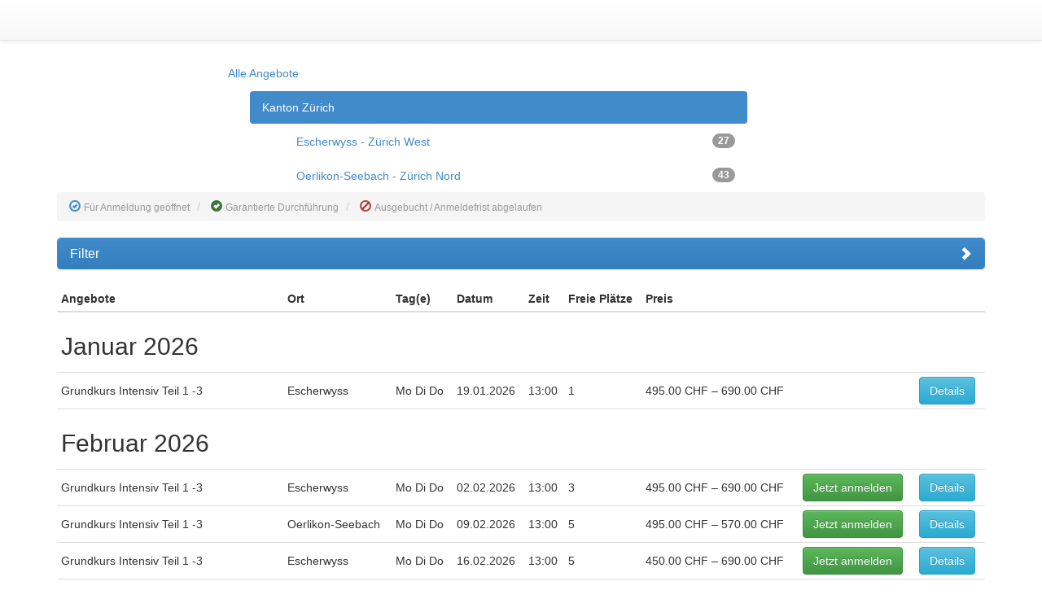

--- FILE ---
content_type: text/html; charset=UTF-8
request_url: https://app1.edoobox.com/de/FM/FM%20Motorrad%20Ausbildung/Grundkurse%20Motorrad/Grundkurs%20Intensiv%20Teil%201%20-3/Kanton%20Z%C3%BCrich/Escherwyss/Kurs.ed.4222584c18e1_2580767957.Grundkurs%20Intensiv%20Teil%201%20-3?edtag=Oerlikon..Escherwyss&edref=DanyWirz
body_size: 47280
content:
<!DOCTYPE html>
<html><head>
    <meta charset="utf-8">
    <meta http-equiv="X-UA-Compatible" content="IE=edge">
    <meta name="viewport" content="width=device-width, initial-scale=1.0, maximum-scale=1.0, user-scalable=no">
    <meta name="description" content="">
    <meta name="author" content="edoobox">

			<meta name="robots" content="index, follow">
	    <title>Kanton Zürich - FM Fahrschule Mannhard GmbH</title>
    <link rel="stylesheet" href="https://wwwdata.edoobox.com/bootstrap/50_edooboxstartstyle.css">
       <meta property="og:title" content="Kanton Zürich - FM Fahrschule Mannhard GmbH"/>
    <meta property="og:description" content=""/>
    <meta property="fb:app_id" content="1945424902141041"/>
    <meta property="og:type" content="website"/>
    <meta property="og:url" content="https://app1.edoobox.com/de/FM/FM%20Motorrad%20Ausbildung/Grundkurse%20Motorrad/Grundkurs%20Intensiv%20Teil%201%20-3/Kanton%20Z%C3%BCrich?edtag=Oerlikon..Escherwyss&edref=DanyWirz"/>
   
    <link rel="icon" href="https://wwwdata.edoobox.com/icon/cropped-edoobox_Icon_Farbig-32x32.png" sizes="32x32"/>
    <link rel="icon" href="https://wwwdata.edoobox.com/icon/cropped-edoobox_Icon_Farbig-192x192.png" sizes="192x192"/>
    <link rel="apple-touch-icon-precomposed" href="https://wwwdata.edoobox.com/icon/cropped-edoobox_Icon_Farbig-180x180.png"/>
    <meta name="msapplication-TileImage" content="https://wwwdata.edoobox.com/icon/cropped-edoobox_Icon_Farbig-270x270.png"/>
    <link rel="stylesheet" href="https://app1.edoobox.com/css/api/edoobox.iframe-v2.0.css?v=APP2026-01-05-v01">

   
       <script type="text/javascript" nonce="X9RK0+9GV17uho2CuDUqaA==">var $urlbase = 'https://app1.edoobox.com/';</script>
    <style type="text/css" nonce="X9RK0+9GV17uho2CuDUqaA==">#wdg139284658100510547364ff44eff5570264ccbdb9{min-height: 80px; margin-top:0px;}#wdg1675844295043b581{min-height: 30px; margin-top:0px;}#wdg1698315206214c141{min-height: 60px; margin-top:0px;}#wdg139283241491710547364ff442a85570264ccb93f{min-height: 300px; margin-top:0px;}@media (max-width: 767px) {}@media (min-width: 768px) and (max-width: 991px) {#wdg139284658100510547364ff44eff5570264ccbdb9{min-height: 80px; margin-top:0px;}#wdg1675844295043b581{min-height: 30px; margin-top:0px;}#wdg1698315206214c141{min-height: 60px; margin-top:0px;}#wdg139283241491710547364ff442a85570264ccb93f{min-height: 300px; margin-top:0px;}}</style>

	
	</head>
<body data-bs="3">



<div class="container">
    <div class="row show-grid">
    <style nonce="X9RK0+9GV17uho2CuDUqaA==">
	body {
        padding-top: 70px !important;
    }
</style>

<div >
    <nav class="navbar navbar-default navbar-fixed-top" role="navigation">

        <div class="container">
            <div class="navbar-header">
            <button class="navbar-toggle" data-target=".navbar-collapse" data-toggle="collapse" type="button">
                <span class="sr-only"></span>
                <span class="icon-bar"></span>
                <span class="icon-bar"></span>
                <span class="icon-bar"></span>
            </button>
			        </div>
        <!-- Collect the nav links, forms, and other content for toggling -->
        <div class="collapse navbar-collapse" id="bs-navbar-collapse-1">

			
                                
           <ul class="nav navbar-nav navbar-right">
             

			              </ul>
        </div><!-- /.navbar-collapse -->

		        </div>
              </nav>

</div>

 <div id="wdg139284658100510547364ff44eff5570264ccbdb9" class="widget col-xs-12 col-sm-7 col-md-7 col-xs-offset-0 col-sm-offset-2 col-md-offset-2 ">

			<ul class="nav nav-pills nav-stacked">

			<li class="">
				<a href="https://app1.edoobox.com/de/FM?edref=DanyWirz">Alle Angebote</a>
			</li>

							<li style="margin-left:3em;" >
					<ul class="nav nav-pills nav-stacked">
						<li class="active">
							<a href="#">
								Kanton Zürich							</a>
						</li>

														<li style="margin-left:3em;">
									<a href="https://app1.edoobox.com/de/FM/FM%20Motorrad%20Ausbildung/Grundkurse%20Motorrad/Grundkurs%20Intensiv%20Teil%201%20-3/Kanton%20Z%C3%BCrich/Escherwyss%20-%20Z%C3%BCrich%20West?edtag=Oerlikon..Escherwyss&edref=DanyWirz"
									   title="27 Angebote in der Kategorie Escherwyss - Zürich West">
										<span class="badge pull-right">27</span>
										Escherwyss - Zürich West									</a>
								</li>
															<li style="margin-left:3em;">
									<a href="https://app1.edoobox.com/de/FM/FM%20Motorrad%20Ausbildung/Grundkurse%20Motorrad/Grundkurs%20Intensiv%20Teil%201%20-3/Kanton%20Z%C3%BCrich/Oerlikon-Seebach%20-%20Z%C3%BCrich%20Nord?edtag=Oerlikon..Escherwyss&edref=DanyWirz"
									   title="43 Angebote in der Kategorie Oerlikon-Seebach - Zürich Nord">
										<span class="badge pull-right">43</span>
										Oerlikon-Seebach - Zürich Nord									</a>
								</li>
												</ul>
				</li>
					</ul>

	

</div>
 
<div id="wdg1675844295043b581" class="widget col-xs-12 col-sm-12 col-md-12 col-xs-offset-0 col-sm-offset-0 col-md-offset-0 ">
    
    <ol class="breadcrumb">
                    <li class="active">
                <span class="glyphicon glyphicon-ok-circle text-primary"></span>
                <small>Für Anmeldung geöffnet</small>
            </li>
                   
                    <li class="active">
                <span class="glyphicon glyphicon-ok-sign text-success"></span>
                <small>Garantierte Durchführung</small>
            </li>
                    
                   
                   
                   <li class="active">
                <span class="glyphicon glyphicon-ban-circle text-danger"></span>
                <small>Ausgebucht / Anmeldefrist abgelaufen</small>
            </li>
                  
    </ol>
</div>
 <div id="wdg1698315206214c141" class="widget col-xs-12 col-sm-12 col-md-12 col-xs-offset-0 col-sm-offset-0 col-md-offset-0 ">


	
		<div class="panel-group" id="wdg_utagfilter_accordion_wdg1698315206214c141">

			<div class="panel panel-primary">
				<div class="panel-heading">
					<h4 class="panel-title">
						<a class="accordion-toggle collapsed" data-toggle="collapse"
						   data-parent="#wdg_utagfilter_accordion_wdg1698315206214c141"
						   data-target="#wdg_utagfilter_accordion_1_wdg1698315206214c141">
							Filter						</a>
					</h4>
				</div>
				<div id="wdg_utagfilter_accordion_1_wdg1698315206214c141" class="panel-collapse collapse">
					<div class="panel-body">
						<ul class="nav nav-pills nav-stacked">
																<li>
										<a href="https://app1.edoobox.com/de/FM/FM%20Motorrad%20Ausbildung/Grundkurse%20Motorrad/Grundkurs%20Intensiv%20Teil%201%20-3/Kanton%20Z%C3%BCrich?edtag=Oerlikon..Escherwyss..Schlieren%20-%20ZH&edref=DanyWirz">
											<span class="glyphicon glyphicon-tag"></span>
											Zürich City										</a>
									</li>
																	<li>
										<a href="https://app1.edoobox.com/de/FM/FM%20Motorrad%20Ausbildung/Grundkurse%20Motorrad/Grundkurs%20Intensiv%20Teil%201%20-3/Kanton%20Z%C3%BCrich?edtag=Meilen..Kilchberg..Winterthur..Gossau..Wettswil%20am%20Albis..Volketswil..Elsau..Wislikofen..Schlieren%20-%20ZH&edref=DanyWirz">
											<span class="glyphicon glyphicon-tag"></span>
											Zürich Land										</a>
									</li>
																	<li>
										<a href="https://app1.edoobox.com/de/FM/FM%20Motorrad%20Ausbildung/Grundkurse%20Motorrad/Grundkurs%20Intensiv%20Teil%201%20-3/Kanton%20Z%C3%BCrich?edtag=Birr..Muri%20AG..Wislikofen&edref=DanyWirz">
											<span class="glyphicon glyphicon-tag"></span>
											Aargau										</a>
									</li>
																	<li>
										<a href="https://app1.edoobox.com/de/FM/FM%20Motorrad%20Ausbildung/Grundkurse%20Motorrad/Grundkurs%20Intensiv%20Teil%201%20-3/Kanton%20Z%C3%BCrich?edtag=Amriswil..sulgen&edref=DanyWirz">
											<span class="glyphicon glyphicon-tag"></span>
											Thurgau										</a>
									</li>
																	<li>
										<a href="https://app1.edoobox.com/de/FM/FM%20Motorrad%20Ausbildung/Grundkurse%20Motorrad/Grundkurs%20Intensiv%20Teil%201%20-3/Kanton%20Z%C3%BCrich?edtag=Wil..Zuzwil..St.Gallen..Gossau%20SG..Kriessern&edref=DanyWirz">
											<span class="glyphicon glyphicon-tag"></span>
											St.Gallen										</a>
									</li>
																	<li>
										<a href="https://app1.edoobox.com/de/FM/FM%20Motorrad%20Ausbildung/Grundkurse%20Motorrad/Grundkurs%20Intensiv%20Teil%201%20-3/Kanton%20Z%C3%BCrich?edtag=Zug&edref=DanyWirz">
											<span class="glyphicon glyphicon-tag"></span>
											Zug										</a>
									</li>
														</ul>
					</div>
				</div>
			</div>

		</div>
		<style nonce="X9RK0+9GV17uho2CuDUqaA==">
			.panel-heading .accordion-toggle:after {
				/* symbol for "opening" panels */
				font-family: 'Glyphicons Halflings'; /* essential for enabling glyphicon */
				content: "\e114"; /* adjust as needed, taken from bootstrap.css */
				float: right; /* adjust as needed */
				color: #FFF; /* adjust as needed */
			}

			.panel-heading .accordion-toggle.collapsed:after {
				/* symbol for "collapsed" panels */
				content: "\e080"; /* adjust as needed, taken from bootstrap.css */
			}
		</style>
	


</div>

 
<div id="wdg139283241491710547364ff442a85570264ccb93f" class="widget col-xs-12 col-sm-12 col-md-12 col-xs-offset-0 col-sm-offset-0 col-md-offset-0  edoobox-func" data-func="utableclick">

        <div><!-- class="table-responsive">-->
        <table class="utable1 table table-hover table-condensed"
                              data-responsive="1"
                      
               data-nameindex="0" >
            <thead>
                <tr>
                                <th>Angebote</th>
                                <th>Ort</th>
                                <th>Tag(e)</th>
                                <th>Datum</th>
                                <th>Zeit</th>
                                <th>Freie Plätze</th>
                                <th>Preis</th>
                                <th>&nbsp;</th>
                                <th>&nbsp;</th>
                                </tr>
            </thead>
            <tbody>
                
                						<tr class="month_title_h2">
							<td colspan="9">
								<h2>Januar 2026</h2>
							</td>
						</tr>

					                <tr class="angebot_row clickable">
                                        <td>Grundkurs Intensiv Teil 1 -3                            </td>
                                    <td>Escherwyss</td>
                                    <td>Mo Di Do</td>
                                    <td>19.01.2026</td>
                                    <td>13:00</td>
                                    <td>1</td>
                                    <td>495.00 CHF – 690.00 CHF</td>
                                    <td></td>
                                    <td>                            <a href="https://app1.edoobox.com/de/FM/FM%20Motorrad%20Ausbildung/Grundkurse%20Motorrad/Grundkurs%20Intensiv%20Teil%201%20-3/Kanton%20Z%C3%BCrich/Escherwyss%20-%20Z%C3%BCrich%20West/Kurs.ed.e703a0df2235_3017892249.Grundkurs%20Intensiv%20Teil%201%20-3?edtag=Oerlikon..Escherwyss&edref=DanyWirz" class="btn btn-info"  title="Grundkurs Intensiv Teil 1 -3">Details</a>
                            </td>
                                </tr>

                                <tr style="display:none;"  class="wgd_tableview_beschr">
                    <td colspan="9">
                        <ol class="breadcrumb nomargin">
                            <li><small><a href="#">Kategorie</a></small></li>
                            <li class="active"><small>FM Motorrad Ausbildung / Grundkurse Motorrad / Grundkurs Intensiv Teil 1 -3 / Kanton Zürich / Escherwyss - Zürich West</small></li>
                        </ol>
                        Kursinhalt:     Teil 1    Teil 2   Teil 3     Bekleidung: Wichtigkeit der Bekleidung erkennenBeherrschung: Verbesserung des HandlingsBremsen: Die richtige Bremstechnik kennenlernen  Kontrolle der Ausw

                                                    <a href="https://app1.edoobox.com/de/FM/FM%20Motorrad%20Ausbildung/Grundkurse%20Motorrad/Grundkurs%20Intensiv%20Teil%201%20-3/Kanton%20Z%C3%BCrich/Escherwyss%20-%20Z%C3%BCrich%20West/Kurs.ed.e703a0df2235_3017892249.Grundkurs%20Intensiv%20Teil%201%20-3?edtag=Oerlikon..Escherwyss&edref=DanyWirz"  title="Mehr lesen - Grundkurs Intensiv Teil 1 -3"
                           class="btn btn-default btn-sm"><span class="glyphicon glyphicon-info-sign"></span> Mehr lesen</a>
                                                					</td>
				<tr>
					
                						<tr class="month_title_h2">
							<td colspan="9">
								<h2>Februar 2026</h2>
							</td>
						</tr>

					                <tr class="angebot_row clickable">
                                        <td>Grundkurs Intensiv Teil 1 -3                            </td>
                                    <td>Escherwyss</td>
                                    <td>Mo Di Do</td>
                                    <td>02.02.2026</td>
                                    <td>13:00</td>
                                    <td>3</td>
                                    <td>495.00 CHF – 690.00 CHF</td>
                                    <td>									<a href="https://app1.edoobox.com/de/book/Hcm7doIwAADQD2IgmBDC0KEiCMijAkZh6QkkBLUoqLz8.2BvZ0usPNRN8.2F7pn0mxi0lCXB2o2RwMbhZh.2F3ShPIn40.2BAKfB6iCrKyg0GnZx1Dpnvowx3.2FvANwKXJSovdp.2BTY0VpKqT1OCNCnLEbA2nDEPKtbPBCPOxerGOWtKcqEnRMNu5Twdn6NRMUotdb3xotvc8T0Hx21b35Jvdvj1h9rCxPuvNDtZ86OpweXa.2FmnU2JGeG4Ljxk7y7DZvBX.2BVjVB.2BKm7ZpMRt6NBXan9Ca.2BDvmsoA8uvgWvS9PUynKllYwjE0JRrXTBSu0.2FEeKQcGYgASrAuA5rDeM.2FK6BDwYH5Cw.3D.3D?edtag=Oerlikon..Escherwyss&edref=DanyWirz"  class="btn btn-success" rel="nofollow">Jetzt anmelden</a>
								</td>
                                    <td>                            <a href="https://app1.edoobox.com/de/FM/FM%20Motorrad%20Ausbildung/Grundkurse%20Motorrad/Grundkurs%20Intensiv%20Teil%201%20-3/Kanton%20Z%C3%BCrich/Escherwyss%20-%20Z%C3%BCrich%20West/Kurs.ed.e1c11d6a78a2_3017903473.Grundkurs%20Intensiv%20Teil%201%20-3?edtag=Oerlikon..Escherwyss&edref=DanyWirz" class="btn btn-info"  title="Grundkurs Intensiv Teil 1 -3">Details</a>
                            </td>
                                </tr>

                                <tr style="display:none;"  class="wgd_tableview_beschr">
                    <td colspan="9">
                        <ol class="breadcrumb nomargin">
                            <li><small><a href="#">Kategorie</a></small></li>
                            <li class="active"><small>FM Motorrad Ausbildung / Grundkurse Motorrad / Grundkurs Intensiv Teil 1 -3 / Kanton Zürich / Escherwyss - Zürich West</small></li>
                        </ol>
                        Kursinhalt:     Teil 1    Teil 2   Teil 3     Bekleidung: Wichtigkeit der Bekleidung erkennenBeherrschung: Verbesserung des HandlingsBremsen: Die richtige Bremstechnik kennenlernen  Kontrolle der Ausw

                                                    <a href="https://app1.edoobox.com/de/FM/FM%20Motorrad%20Ausbildung/Grundkurse%20Motorrad/Grundkurs%20Intensiv%20Teil%201%20-3/Kanton%20Z%C3%BCrich/Escherwyss%20-%20Z%C3%BCrich%20West/Kurs.ed.e1c11d6a78a2_3017903473.Grundkurs%20Intensiv%20Teil%201%20-3?edtag=Oerlikon..Escherwyss&edref=DanyWirz"  title="Mehr lesen - Grundkurs Intensiv Teil 1 -3"
                           class="btn btn-default btn-sm"><span class="glyphicon glyphicon-info-sign"></span> Mehr lesen</a>
                                                					</td>
				<tr>
					
                                <tr class="angebot_row clickable">
                                        <td>Grundkurs Intensiv Teil 1 -3                            </td>
                                    <td>Oerlikon-Seebach</td>
                                    <td>Mo Di Do</td>
                                    <td>09.02.2026</td>
                                    <td>13:00</td>
                                    <td>5</td>
                                    <td>495.00 CHF – 570.00 CHF</td>
                                    <td>									<a href="https://app1.edoobox.com/de/book/HcnJcoIwAADQD.2BJQQhIChx4CWJVFpGGRXjqEREXZTKGIX9.2BZvusLzKORvsIGbKqZb.2FycF7RJwiDV2JGozoL0dXCTgafqMV9iNVnM9bWOPQSDv7B4atLL02Beup8TVfvjyatatb6xhdHrYfuV2WvfLa7Hkj3ZhfH6Ib1NzpfsPoswuU05lT221W1qy1GM.2BPIIrR34jfegbqiDomZUhV6v2aRoeom9uRUUTkqWeuI6uhMZ.2FGprRt8U7bP3.2Ffunk7X6MMYRJiDKezj7fVBuuyEs49MQDe9CfkthIVgDAM7StGxAKgsDG0Fk8v.2FkGNW1oROODAiJiZGQ.2FGwTXJmcI07AHw.3D.3D?edtag=Oerlikon..Escherwyss&edref=DanyWirz"  class="btn btn-success" rel="nofollow">Jetzt anmelden</a>
								</td>
                                    <td>                            <a href="https://app1.edoobox.com/de/FM/FM%20Motorrad%20Ausbildung/Grundkurse%20Motorrad/Grundkurs%20Intensiv%20Teil%201%20-3/Kanton%20Z%C3%BCrich/Oerlikon-Seebach%20-%20Z%C3%BCrich%20Nord/Kurs.ed.3c5649e92716_3017914697.Grundkurs%20Intensiv%20Teil%201%20-3?edtag=Oerlikon..Escherwyss&edref=DanyWirz" class="btn btn-info"  title="Grundkurs Intensiv Teil 1 -3">Details</a>
                            </td>
                                </tr>

                                <tr style="display:none;"  class="wgd_tableview_beschr">
                    <td colspan="9">
                        <ol class="breadcrumb nomargin">
                            <li><small><a href="#">Kategorie</a></small></li>
                            <li class="active"><small>FM Motorrad Ausbildung / Grundkurse Motorrad / Grundkurs Intensiv Teil 1 -3 / Kanton Zürich / Oerlikon-Seebach - Zürich Nord</small></li>
                        </ol>
                        Kursinhalt:     Teil 1    Teil 2   Teil 3     Bekleidung: Wichtigkeit der Bekleidung erkennenBeherrschung: Verbesserung des HandlingsBremsen: Die richtige Bremstechnik kennenlernen  Kontrolle der Ausw

                                                    <a href="https://app1.edoobox.com/de/FM/FM%20Motorrad%20Ausbildung/Grundkurse%20Motorrad/Grundkurs%20Intensiv%20Teil%201%20-3/Kanton%20Z%C3%BCrich/Oerlikon-Seebach%20-%20Z%C3%BCrich%20Nord/Kurs.ed.3c5649e92716_3017914697.Grundkurs%20Intensiv%20Teil%201%20-3?edtag=Oerlikon..Escherwyss&edref=DanyWirz"  title="Mehr lesen - Grundkurs Intensiv Teil 1 -3"
                           class="btn btn-default btn-sm"><span class="glyphicon glyphicon-info-sign"></span> Mehr lesen</a>
                                                					</td>
				<tr>
					
                                <tr class="angebot_row clickable">
                                        <td>Grundkurs Intensiv Teil 1 -3                            </td>
                                    <td>Escherwyss</td>
                                    <td>Mo Di Do</td>
                                    <td>16.02.2026</td>
                                    <td>13:00</td>
                                    <td>5</td>
                                    <td>450.00 CHF – 690.00 CHF</td>
                                    <td>									<a href="https://app1.edoobox.com/de/book/Hc07koIwAADQA1GYr5BiCxZF3ASCqCNus4OEMGAYP0RQTq.2Bz9SseLYKc9.2BHBNgBdnnDEVGvz0jRLp9l8F7I4Dttx7ZFkPa1sU3hQrAg9PGOHh92Sc3.2Fvv.2FpUStVFEnlulv7E.2BXSlFk5BvxNWPs4ByobCb7JpFsnGF1t7b44CFonSm.2BM8kQvm1DO.2FODspxqt7yPio64F.2FNjM.2BBtYZni8Df3e5tvVFuF1An.2F0iKre.2FTrKfTDTE8tCJ2Jq8dcotMN0rvSXd99xsRGtsJcubezq7QfKov1T1V6miJBoDwjyXlq6nK1IhAgBE.2F6gZZIxhCBBCHtTYO2H6IY0UwVQp8AY.3D?edtag=Oerlikon..Escherwyss&edref=DanyWirz"  class="btn btn-success" rel="nofollow">Jetzt anmelden</a>
								</td>
                                    <td>                            <a href="https://app1.edoobox.com/de/FM/FM%20Motorrad%20Ausbildung/Grundkurse%20Motorrad/Grundkurs%20Intensiv%20Teil%201%20-3/Kanton%20Z%C3%BCrich/Escherwyss%20-%20Z%C3%BCrich%20West/Kurs.ed.055b7bd2ac07_3017906279.Grundkurs%20Intensiv%20Teil%201%20-3?edtag=Oerlikon..Escherwyss&edref=DanyWirz" class="btn btn-info"  title="Grundkurs Intensiv Teil 1 -3">Details</a>
                            </td>
                                </tr>

                                <tr style="display:none;"  class="wgd_tableview_beschr">
                    <td colspan="9">
                        <ol class="breadcrumb nomargin">
                            <li><small><a href="#">Kategorie</a></small></li>
                            <li class="active"><small>FM Motorrad Ausbildung / Grundkurse Motorrad / Grundkurs Intensiv Teil 1 -3 / Kanton Zürich / Escherwyss - Zürich West</small></li>
                        </ol>
                        Kursinhalt:     Teil 1    Teil 2   Teil 3     Bekleidung: Wichtigkeit der Bekleidung erkennenBeherrschung: Verbesserung des HandlingsBremsen: Die richtige Bremstechnik kennenlernen  Kontrolle der Ausw

                                                    <a href="https://app1.edoobox.com/de/FM/FM%20Motorrad%20Ausbildung/Grundkurse%20Motorrad/Grundkurs%20Intensiv%20Teil%201%20-3/Kanton%20Z%C3%BCrich/Escherwyss%20-%20Z%C3%BCrich%20West/Kurs.ed.055b7bd2ac07_3017906279.Grundkurs%20Intensiv%20Teil%201%20-3?edtag=Oerlikon..Escherwyss&edref=DanyWirz"  title="Mehr lesen - Grundkurs Intensiv Teil 1 -3"
                           class="btn btn-default btn-sm"><span class="glyphicon glyphicon-info-sign"></span> Mehr lesen</a>
                                                					</td>
				<tr>
					
                						<tr class="month_title_h2">
							<td colspan="9">
								<h2>März 2026</h2>
							</td>
						</tr>

					                <tr class="angebot_row clickable">
                                        <td>Grundkurs Intensiv Teil 1 -3                            </td>
                                    <td>Oerlikon-Seebach</td>
                                    <td>Mo Di Do</td>
                                    <td>02.03.2026</td>
                                    <td>13:00</td>
                                    <td>5</td>
                                    <td>495.00 CHF – 570.00 CHF</td>
                                    <td>									<a href="https://app1.edoobox.com/de/book/JcrBboIwAADQD.2FIALbbAYQfKYtUKAquAXhZqW6WCFYbL8Ou3ZOf3mMO6zNSrgoyjQWUkEU3NYb7NhRn1Je.2B5KXZpzGl7pw5pNIv0FHf8dDzBTfVFkvSIW2KdYA62qryBhi5Z4.2Fo5oT85tW1.2FeGSCbaL66SWH9ccJa4HcbMXXBFtPZdWwn3Tbo77gMno8F0m75a64mq2lMeutH4PdVPE04Pdh4dTpNTAIOd.2BY2NgLs0vf0XjKExJVnqGlVsLWu.2B79ER6TcS4HTp.2BXIczHei9eA7u9SfWpZAghFgB6UiIg9BlI4ALsC.2FyPWPm.2BbJaubKA6a42h.2FItCB54LhQzVLw.3D.3D?edtag=Oerlikon..Escherwyss&edref=DanyWirz"  class="btn btn-success" rel="nofollow">Jetzt anmelden</a>
								</td>
                                    <td>                            <a href="https://app1.edoobox.com/de/FM/FM%20Motorrad%20Ausbildung/Grundkurse%20Motorrad/Grundkurs%20Intensiv%20Teil%201%20-3/Kanton%20Z%C3%BCrich/Oerlikon-Seebach%20-%20Z%C3%BCrich%20Nord/Kurs.ed.662364ef261a_3017917503.Grundkurs%20Intensiv%20Teil%201%20-3?edtag=Oerlikon..Escherwyss&edref=DanyWirz" class="btn btn-info"  title="Grundkurs Intensiv Teil 1 -3">Details</a>
                            </td>
                                </tr>

                                <tr style="display:none;"  class="wgd_tableview_beschr">
                    <td colspan="9">
                        <ol class="breadcrumb nomargin">
                            <li><small><a href="#">Kategorie</a></small></li>
                            <li class="active"><small>FM Motorrad Ausbildung / Grundkurse Motorrad / Grundkurs Intensiv Teil 1 -3 / Kanton Zürich / Oerlikon-Seebach - Zürich Nord</small></li>
                        </ol>
                        Kursinhalt:     Teil 1    Teil 2   Teil 3     Bekleidung: Wichtigkeit der Bekleidung erkennenBeherrschung: Verbesserung des HandlingsBremsen: Die richtige Bremstechnik kennenlernen  Kontrolle der Ausw

                                                    <a href="https://app1.edoobox.com/de/FM/FM%20Motorrad%20Ausbildung/Grundkurse%20Motorrad/Grundkurs%20Intensiv%20Teil%201%20-3/Kanton%20Z%C3%BCrich/Oerlikon-Seebach%20-%20Z%C3%BCrich%20Nord/Kurs.ed.662364ef261a_3017917503.Grundkurs%20Intensiv%20Teil%201%20-3?edtag=Oerlikon..Escherwyss&edref=DanyWirz"  title="Mehr lesen - Grundkurs Intensiv Teil 1 -3"
                           class="btn btn-default btn-sm"><span class="glyphicon glyphicon-info-sign"></span> Mehr lesen</a>
                                                					</td>
				<tr>
					
                                <tr class="angebot_row clickable">
                                        <td>Grundkurs Intensiv Teil 1 -3                            </td>
                                    <td>Escherwyss</td>
                                    <td>Mo Do Fr</td>
                                    <td>09.03.2026</td>
                                    <td>13:00</td>
                                    <td>3</td>
                                    <td>495.00 CHF – 690.00 CHF</td>
                                    <td>									<a href="https://app1.edoobox.com/de/book/HclLcoIwAADQA7EgP0Ky6EKkQhAUFeWz6URCqLWCAgpy.2Bs70bV.2FEt173Uh3YetdhfCxMvT9D.2BC1WXTYXiU5WfJxifz8.2BH5foVFLqBWqT1.2FVghrB15dnYpZFo6yMSY4FcdklUPHMCS2P2dSUrq56C0E45Kib.2BjjDZGHdJapE.2F.2BuI.2Bxb0dF.2FSkzS0FuHJdeIPd6xkWXZ5WkuXpbtYhyg7XYH23OkcQLUbKpL8wwc04Pue1k3jAinZZ0zvD5.2B.2FyuoTZO2nanz4eRLOfQ5jFrKXesXGY.2BFDVV6WI5BidiSbKJlIzBLSUJST8PxkmpWVjSZGtlEIIEG5hrADQCCNgoz8.3D?edtag=Oerlikon..Escherwyss&edref=DanyWirz"  class="btn btn-success" rel="nofollow">Jetzt anmelden</a>
								</td>
                                    <td>                            <a href="https://app1.edoobox.com/de/FM/FM%20Motorrad%20Ausbildung/Grundkurse%20Motorrad/Grundkurs%20Intensiv%20Teil%201%20-3/Kanton%20Z%C3%BCrich/Escherwyss%20-%20Z%C3%BCrich%20West/Kurs.ed.afbbf8003db4_3017928727.Grundkurs%20Intensiv%20Teil%201%20-3?edtag=Oerlikon..Escherwyss&edref=DanyWirz" class="btn btn-info"  title="Grundkurs Intensiv Teil 1 -3">Details</a>
                            </td>
                                </tr>

                                <tr style="display:none;"  class="wgd_tableview_beschr">
                    <td colspan="9">
                        <ol class="breadcrumb nomargin">
                            <li><small><a href="#">Kategorie</a></small></li>
                            <li class="active"><small>FM Motorrad Ausbildung / Grundkurse Motorrad / Grundkurs Intensiv Teil 1 -3 / Kanton Zürich / Escherwyss - Zürich West</small></li>
                        </ol>
                        Kursinhalt:     Teil 1    Teil 2   Teil 3     Bekleidung: Wichtigkeit der Bekleidung erkennenBeherrschung: Verbesserung des HandlingsBremsen: Die richtige Bremstechnik kennenlernen  Kontrolle der Ausw

                                                    <a href="https://app1.edoobox.com/de/FM/FM%20Motorrad%20Ausbildung/Grundkurse%20Motorrad/Grundkurs%20Intensiv%20Teil%201%20-3/Kanton%20Z%C3%BCrich/Escherwyss%20-%20Z%C3%BCrich%20West/Kurs.ed.afbbf8003db4_3017928727.Grundkurs%20Intensiv%20Teil%201%20-3?edtag=Oerlikon..Escherwyss&edref=DanyWirz"  title="Mehr lesen - Grundkurs Intensiv Teil 1 -3"
                           class="btn btn-default btn-sm"><span class="glyphicon glyphicon-info-sign"></span> Mehr lesen</a>
                                                					</td>
				<tr>
					
                                <tr class="angebot_row clickable">
                                        <td>Grundkurs Intensiv Teil 1 -3                            </td>
                                    <td>Oerlikon-Seebach</td>
                                    <td>Do Fr Sa</td>
                                    <td>19.03.2026</td>
                                    <td>13:00</td>
                                    <td>5</td>
                                    <td>495.00 CHF – 570.00 CHF</td>
                                    <td>									<a href="https://app1.edoobox.com/de/book/HcnLlkMwAADQD.2BqihAiLWbRSwYlOHyjdzIkkOt60VPn6OWfu9kJsDkEQcc1sJv.2FWFVo0tW2JC4o9XPQnEftI5LMbfiy5S0Wo0XxI7qab5Wg5umP.2F.2BwoPr.2B4ckPU0raFRP.2B0Lb1fQNNp3Ls97ovO4vTvbekzo0SbioL49QYm.2F484Wpm.2FbKkm0Bp1MqpEhLKJ2nm6Xxy0evf3TwPOGz3RQbH9xHNIDkgWN2WweXrTxP15SXJ.2B48M8p.2BhDXpEMDNUVXq57Xh6uCaVrXS7lgXAo2oXf1JeSPFADJLNMAA4bMgSJ4Jrjgigr.2FEwKDqwbSmcIshhiTpmVZUBgQoCyXuvwD?edtag=Oerlikon..Escherwyss&edref=DanyWirz"  class="btn btn-success" rel="nofollow">Jetzt anmelden</a>
								</td>
                                    <td>                            <a href="https://app1.edoobox.com/de/FM/FM%20Motorrad%20Ausbildung/Grundkurse%20Motorrad/Grundkurs%20Intensiv%20Teil%201%20-3/Kanton%20Z%C3%BCrich/Oerlikon-Seebach%20-%20Z%C3%BCrich%20Nord/Kurs.ed.72336c6315f4_3017920309.Grundkurs%20Intensiv%20Teil%201%20-3?edtag=Oerlikon..Escherwyss&edref=DanyWirz" class="btn btn-info"  title="Grundkurs Intensiv Teil 1 -3">Details</a>
                            </td>
                                </tr>

                                <tr style="display:none;"  class="wgd_tableview_beschr">
                    <td colspan="9">
                        <ol class="breadcrumb nomargin">
                            <li><small><a href="#">Kategorie</a></small></li>
                            <li class="active"><small>FM Motorrad Ausbildung / Grundkurse Motorrad / Grundkurs Intensiv Teil 1 -3 / Kanton Zürich / Oerlikon-Seebach - Zürich Nord</small></li>
                        </ol>
                        Kursinhalt:     Teil 1    Teil 2   Teil 3     Bekleidung: Wichtigkeit der Bekleidung erkennenBeherrschung: Verbesserung des HandlingsBremsen: Die richtige Bremstechnik kennenlernen  Kontrolle der Ausw

                                                    <a href="https://app1.edoobox.com/de/FM/FM%20Motorrad%20Ausbildung/Grundkurse%20Motorrad/Grundkurs%20Intensiv%20Teil%201%20-3/Kanton%20Z%C3%BCrich/Oerlikon-Seebach%20-%20Z%C3%BCrich%20Nord/Kurs.ed.72336c6315f4_3017920309.Grundkurs%20Intensiv%20Teil%201%20-3?edtag=Oerlikon..Escherwyss&edref=DanyWirz"  title="Mehr lesen - Grundkurs Intensiv Teil 1 -3"
                           class="btn btn-default btn-sm"><span class="glyphicon glyphicon-info-sign"></span> Mehr lesen</a>
                                                					</td>
				<tr>
					
                                <tr class="angebot_row clickable">
                                        <td>Grundkurs Intensiv Teil 1 -3                            </td>
                                    <td>Escherwyss</td>
                                    <td>Mo Do Fr</td>
                                    <td>23.03.2026</td>
                                    <td>13:00</td>
                                    <td>5</td>
                                    <td>495.00 CHF – 690.00 CHF</td>
                                    <td>									<a href="https://app1.edoobox.com/de/book/HcnBboIwAADQD.2BIALba2hx1cF5AyC4KwyWUppRWDiiCI8PUme9dXPL4E78bfe9.2BFo.2BlycWPD0NzjujCsPvycbysKo1Yc49s.2B7S.2F2vAQSkJy2fDOqZEJ1g2d3N28j44.2BcPduqttaC6KVIV.2BLqH8gDLclgiiXPqzZDXiCmcCbnniiGWn9v.2B90lShxuVfVa8.2B803a6yi.2F18eVebZSxZrM3gY.2BKSxks.2FOY.2BKHIfOUMfd7oAs2zs5sN.2FFkoJ9I7JTwlSXqmEDX8i9MxWePDUeAz4dYxME00el.2F3QFpHQowYYiQCGQLgEAaWXc.2F5SalrKUBGtDKHUNghhLCXEFdFlBVL4B?edtag=Oerlikon..Escherwyss&edref=DanyWirz"  class="btn btn-success" rel="nofollow">Jetzt anmelden</a>
								</td>
                                    <td>                            <a href="https://app1.edoobox.com/de/FM/FM%20Motorrad%20Ausbildung/Grundkurse%20Motorrad/Grundkurs%20Intensiv%20Teil%201%20-3/Kanton%20Z%C3%BCrich/Escherwyss%20-%20Z%C3%BCrich%20West/Kurs.ed.8c6d81c60962_3017931533.Grundkurs%20Intensiv%20Teil%201%20-3?edtag=Oerlikon..Escherwyss&edref=DanyWirz" class="btn btn-info"  title="Grundkurs Intensiv Teil 1 -3">Details</a>
                            </td>
                                </tr>

                                <tr style="display:none;"  class="wgd_tableview_beschr">
                    <td colspan="9">
                        <ol class="breadcrumb nomargin">
                            <li><small><a href="#">Kategorie</a></small></li>
                            <li class="active"><small>FM Motorrad Ausbildung / Grundkurse Motorrad / Grundkurs Intensiv Teil 1 -3 / Kanton Zürich / Escherwyss - Zürich West</small></li>
                        </ol>
                        Kursinhalt:     Teil 1    Teil 2   Teil 3     Bekleidung: Wichtigkeit der Bekleidung erkennenBeherrschung: Verbesserung des HandlingsBremsen: Die richtige Bremstechnik kennenlernen  Kontrolle der Ausw

                                                    <a href="https://app1.edoobox.com/de/FM/FM%20Motorrad%20Ausbildung/Grundkurse%20Motorrad/Grundkurs%20Intensiv%20Teil%201%20-3/Kanton%20Z%C3%BCrich/Escherwyss%20-%20Z%C3%BCrich%20West/Kurs.ed.8c6d81c60962_3017931533.Grundkurs%20Intensiv%20Teil%201%20-3?edtag=Oerlikon..Escherwyss&edref=DanyWirz"  title="Mehr lesen - Grundkurs Intensiv Teil 1 -3"
                           class="btn btn-default btn-sm"><span class="glyphicon glyphicon-info-sign"></span> Mehr lesen</a>
                                                					</td>
				<tr>
					
                						<tr class="month_title_h2">
							<td colspan="9">
								<h2>April 2026</h2>
							</td>
						</tr>

					                <tr class="angebot_row clickable">
                                        <td>Grundkurs Intensiv Teil 1 -3                            </td>
                                    <td>Oerlikon-Seebach</td>
                                    <td>Di Do Fr</td>
                                    <td>07.04.2026</td>
                                    <td>17:00</td>
                                    <td>5</td>
                                    <td>495.00 CHF – 570.00 CHF</td>
                                    <td>									<a href="https://app1.edoobox.com/de/book/HcnLcoIwFADQD3IBN7ySRRc42BRQkSJS3HQICWioojQC4es707M9ypk2IT7nfbbRSdaiW05P2OjzdR64zvIIUSHL8HI.2FIqM2R14jJ2OK6UCsElrlE46mS2yWz7ZwU6.2Fw2pNOE7vL0tFI5M3DMrvrZj8aq9htr8OC14.2BQ4pRc6bIIaNnTGitMK6lmGW1Jsuz4CH0EVPvNretTOz67s1SX.2Fcvppj5jTPRK.2Bmzy.2FN9mroY5ir7AHw6PQpHOLc96y.2BVLfyIaxupe7hb3.2BGRD8V58.2FByC8o2Lb8EBQHjE4xwTwbljmaQ2wULmf5o2wRwIQjVrEAHGGcEVBxsEEEs05A8.3D?edtag=Oerlikon..Escherwyss&edref=DanyWirz"  class="btn btn-success" rel="nofollow">Jetzt anmelden</a>
								</td>
                                    <td>                            <a href="https://app1.edoobox.com/de/FM/FM%20Motorrad%20Ausbildung/Grundkurse%20Motorrad/Grundkurs%20Intensiv%20Teil%201%20-3/Kanton%20Z%C3%BCrich/Oerlikon-Seebach%20-%20Z%C3%BCrich%20Nord/Kurs.ed.c3f1dbb36ed5_3026551565.Grundkurs%20Intensiv%20Teil%201%20-3?edtag=Oerlikon..Escherwyss&edref=DanyWirz" class="btn btn-info"  title="Grundkurs Intensiv Teil 1 -3">Details</a>
                            </td>
                                </tr>

                                <tr style="display:none;"  class="wgd_tableview_beschr">
                    <td colspan="9">
                        <ol class="breadcrumb nomargin">
                            <li><small><a href="#">Kategorie</a></small></li>
                            <li class="active"><small>FM Motorrad Ausbildung / Grundkurse Motorrad / Grundkurs Intensiv Teil 1 -3 / Kanton Zürich / Oerlikon-Seebach - Zürich Nord</small></li>
                        </ol>
                        Kursinhalt:     Teil 1    Teil 2   Teil 3     Bekleidung: Wichtigkeit der Bekleidung erkennenBeherrschung: Verbesserung des HandlingsBremsen: Die richtige Bremstechnik kennenlernen  Kontrolle der Ausw

                                                    <a href="https://app1.edoobox.com/de/FM/FM%20Motorrad%20Ausbildung/Grundkurse%20Motorrad/Grundkurs%20Intensiv%20Teil%201%20-3/Kanton%20Z%C3%BCrich/Oerlikon-Seebach%20-%20Z%C3%BCrich%20Nord/Kurs.ed.c3f1dbb36ed5_3026551565.Grundkurs%20Intensiv%20Teil%201%20-3?edtag=Oerlikon..Escherwyss&edref=DanyWirz"  title="Mehr lesen - Grundkurs Intensiv Teil 1 -3"
                           class="btn btn-default btn-sm"><span class="glyphicon glyphicon-info-sign"></span> Mehr lesen</a>
                                                					</td>
				<tr>
					
                                <tr class="angebot_row clickable">
                                        <td>Grundkurs Intensiv Teil 1 -3                            </td>
                                    <td>Escherwyss</td>
                                    <td>Mi Do Fr</td>
                                    <td>08.04.2026</td>
                                    <td>17:00</td>
                                    <td>5</td>
                                    <td>495.00 CHF – 690.00 CHF</td>
                                    <td>									<a href="https://app1.edoobox.com/de/book/HcnLjoIwFADQD3JhbwuULmYhoIKMY0REcDMBeosoNL5Cwa.2BfZM72POi2jFkB4WU2vupMXLDDF4lGU4Y.2BIp2SZvGyztvVcxC9WVgcaivZaMFyz.2FDbtTsBvlWWyYsmM.2BQm9TxszU8RsCUbN4hzX3HFZu6J34YpPKcUkPjBNcnUzmJp28D99q6o6dvGLv3vIcmOMevSRmt3TPr7mhONRzHu81W0ok1Lorjou514RuCRfMg.2F66kCqtXhaKY9Pj7bIDgs1ye9C524zalfHJQ3hzgP4uZL4i9KB2yXg3Ckg2A5Utrgqqpk9X.2B6ShHkLhcgGMW6dAnnUDHJFQhVM.2BcP?edtag=Oerlikon..Escherwyss&edref=DanyWirz"  class="btn btn-success" rel="nofollow">Jetzt anmelden</a>
								</td>
                                    <td>                            <a href="https://app1.edoobox.com/de/FM/FM%20Motorrad%20Ausbildung/Grundkurse%20Motorrad/Grundkurs%20Intensiv%20Teil%201%20-3/Kanton%20Z%C3%BCrich/Escherwyss%20-%20Z%C3%BCrich%20West/Kurs.ed.ace690c6c61e_3032634973.Grundkurs%20Intensiv%20Teil%201%20-3?edtag=Oerlikon..Escherwyss&edref=DanyWirz" class="btn btn-info"  title="Grundkurs Intensiv Teil 1 -3">Details</a>
                            </td>
                                </tr>

                                <tr style="display:none;"  class="wgd_tableview_beschr">
                    <td colspan="9">
                        <ol class="breadcrumb nomargin">
                            <li><small><a href="#">Kategorie</a></small></li>
                            <li class="active"><small>FM Motorrad Ausbildung / Grundkurse Motorrad / Grundkurs Intensiv Teil 1 -3 / Kanton Zürich / Escherwyss - Zürich West</small></li>
                        </ol>
                        Kursinhalt:     Teil 1    Teil 2   Teil 3     Bekleidung: Wichtigkeit der Bekleidung erkennenBeherrschung: Verbesserung des HandlingsBremsen: Die richtige Bremstechnik kennenlernen  Kontrolle der Ausw

                                                    <a href="https://app1.edoobox.com/de/FM/FM%20Motorrad%20Ausbildung/Grundkurse%20Motorrad/Grundkurs%20Intensiv%20Teil%201%20-3/Kanton%20Z%C3%BCrich/Escherwyss%20-%20Z%C3%BCrich%20West/Kurs.ed.ace690c6c61e_3032634973.Grundkurs%20Intensiv%20Teil%201%20-3?edtag=Oerlikon..Escherwyss&edref=DanyWirz"  title="Mehr lesen - Grundkurs Intensiv Teil 1 -3"
                           class="btn btn-default btn-sm"><span class="glyphicon glyphicon-info-sign"></span> Mehr lesen</a>
                                                					</td>
				<tr>
					
                                <tr class="angebot_row clickable">
                                        <td>Grundkurs Intensiv Teil 1 -3                            </td>
                                    <td>Oerlikon-Seebach</td>
                                    <td>Mo Di Do</td>
                                    <td>13.04.2026</td>
                                    <td>17:00</td>
                                    <td>5</td>
                                    <td>495.00 CHF – 570.00 CHF</td>
                                    <td>									<a href="https://app1.edoobox.com/de/book/HcnJcoIwAADQD.2FLQ7CSHHlgUOugImtTUSycksTKIKMugfn1nfNd3KtuImETfqsU9YHq7sz1fxZEph8O1l3pPM6SC9X012ZsTq8OrPz5PB8l0XIDRlxwUOuJlg9VLbB9HlCbNunChSdUAIhE23iwZdnghVF99Pau86fN0ngeYFeXs87zV7LJbtzUtND.2BfUwVh8y1HMtVgvmSzTAzGUnjpH2Cf0YElSnQtmqiPdHjt7vUGoq4rxo34Kc.2F7.2Bjgt82fyJ0H1gWcXUsbGmKXqKvVm23w6.2F.2BudIAizAFtOqHCeQFFRxO3JvpN4zI2BJqgQ9sAbCzFyFjrjA04wBv8.3D?edtag=Oerlikon..Escherwyss&edref=DanyWirz"  class="btn btn-success" rel="nofollow">Jetzt anmelden</a>
								</td>
                                    <td>                            <a href="https://app1.edoobox.com/de/FM/FM%20Motorrad%20Ausbildung/Grundkurse%20Motorrad/Grundkurs%20Intensiv%20Teil%201%20-3/Kanton%20Z%C3%BCrich/Oerlikon-Seebach%20-%20Z%C3%BCrich%20Nord/Kurs.ed.bd98956cf266_3026559983.Grundkurs%20Intensiv%20Teil%201%20-3?edtag=Oerlikon..Escherwyss&edref=DanyWirz" class="btn btn-info"  title="Grundkurs Intensiv Teil 1 -3">Details</a>
                            </td>
                                </tr>

                                <tr style="display:none;"  class="wgd_tableview_beschr">
                    <td colspan="9">
                        <ol class="breadcrumb nomargin">
                            <li><small><a href="#">Kategorie</a></small></li>
                            <li class="active"><small>FM Motorrad Ausbildung / Grundkurse Motorrad / Grundkurs Intensiv Teil 1 -3 / Kanton Zürich / Oerlikon-Seebach - Zürich Nord</small></li>
                        </ol>
                        Kursinhalt:     Teil 1    Teil 2   Teil 3     Bekleidung: Wichtigkeit der Bekleidung erkennenBeherrschung: Verbesserung des HandlingsBremsen: Die richtige Bremstechnik kennenlernen  Kontrolle der Ausw

                                                    <a href="https://app1.edoobox.com/de/FM/FM%20Motorrad%20Ausbildung/Grundkurse%20Motorrad/Grundkurs%20Intensiv%20Teil%201%20-3/Kanton%20Z%C3%BCrich/Oerlikon-Seebach%20-%20Z%C3%BCrich%20Nord/Kurs.ed.bd98956cf266_3026559983.Grundkurs%20Intensiv%20Teil%201%20-3?edtag=Oerlikon..Escherwyss&edref=DanyWirz"  title="Mehr lesen - Grundkurs Intensiv Teil 1 -3"
                           class="btn btn-default btn-sm"><span class="glyphicon glyphicon-info-sign"></span> Mehr lesen</a>
                                                					</td>
				<tr>
					
                                <tr class="angebot_row clickable">
                                        <td>Grundkurs Intensiv Teil 1 -3                            </td>
                                    <td>Escherwyss</td>
                                    <td>Mo Do Fr</td>
                                    <td>20.04.2026</td>
                                    <td>09:00</td>
                                    <td>5</td>
                                    <td>495.00 CHF – 690.00 CHF</td>
                                    <td>									<a href="https://app1.edoobox.com/de/book/HcnJcoIwAADQD.2FJAwp5DDyogjRQGRC1cOllZBkRBCfj1zvRdX5K1mBI.2FbgsVePV1BV2IntvcO9lU25GcDOnhXWQ2duMAtFV59XYoncZUSX8pkoNch01VERlF9qJ1pikYuPh4MNgtEbmCWisUnFfN81szzmpLlBM7za.2Fy3Ux5PxpxAZJlW0cwe.2BhVGlYygw8.2BB.2Bv.2BjJkxdHWhPdW8CfARd9vFT5ZzKfYHI3zd.2B1rUzY2Hgep.2Bj.2BOKN.2F343dhDP0vcw0ZFtJhKYnEBJnane3mBP19c.2FAlOiQuQYzm6aREJXWADB1BE9f8USOim4xqSAc5coesWJw4BFkXIRsA0Pg.3D.3D?edtag=Oerlikon..Escherwyss&edref=DanyWirz"  class="btn btn-success" rel="nofollow">Jetzt anmelden</a>
								</td>
                                    <td>                            <a href="https://app1.edoobox.com/de/FM/FM%20Motorrad%20Ausbildung/Grundkurse%20Motorrad/Grundkurs%20Intensiv%20Teil%201%20-3/Kanton%20Z%C3%BCrich/Escherwyss%20-%20Z%C3%BCrich%20West/Kurs.ed.7ed80819dbe4_3032646197.Grundkurs%20Intensiv%20Teil%201%20-3?edtag=Oerlikon..Escherwyss&edref=DanyWirz" class="btn btn-info"  title="Grundkurs Intensiv Teil 1 -3">Details</a>
                            </td>
                                </tr>

                                <tr style="display:none;"  class="wgd_tableview_beschr">
                    <td colspan="9">
                        <ol class="breadcrumb nomargin">
                            <li><small><a href="#">Kategorie</a></small></li>
                            <li class="active"><small>FM Motorrad Ausbildung / Grundkurse Motorrad / Grundkurs Intensiv Teil 1 -3 / Kanton Zürich / Escherwyss - Zürich West</small></li>
                        </ol>
                        Kursinhalt:     Teil 1    Teil 2   Teil 3     Bekleidung: Wichtigkeit der Bekleidung erkennenBeherrschung: Verbesserung des HandlingsBremsen: Die richtige Bremstechnik kennenlernen  Kontrolle der Ausw

                                                    <a href="https://app1.edoobox.com/de/FM/FM%20Motorrad%20Ausbildung/Grundkurse%20Motorrad/Grundkurs%20Intensiv%20Teil%201%20-3/Kanton%20Z%C3%BCrich/Escherwyss%20-%20Z%C3%BCrich%20West/Kurs.ed.7ed80819dbe4_3032646197.Grundkurs%20Intensiv%20Teil%201%20-3?edtag=Oerlikon..Escherwyss&edref=DanyWirz"  title="Mehr lesen - Grundkurs Intensiv Teil 1 -3"
                           class="btn btn-default btn-sm"><span class="glyphicon glyphicon-info-sign"></span> Mehr lesen</a>
                                                					</td>
				<tr>
					
                                <tr class="angebot_row clickable">
                                        <td>Grundkurs Intensiv Teil 1 -3                            </td>
                                    <td>Oerlikon-Seebach</td>
                                    <td>Mo Di Do</td>
                                    <td>20.04.2026</td>
                                    <td>09:00</td>
                                    <td>5</td>
                                    <td>495.00 CHF – 570.00 CHF</td>
                                    <td>									<a href="https://app1.edoobox.com/de/book/HclLcoIwAADQA7EQQjCw6AKtiKgIQYF208lXSRQoSvmc3pm.2B7TtUPcjxkQ7sBQ893D1ZXRZuoFmc5dkQToFaqdD0jR4nbRhmCOuIXe.2FGg6pm5jamCu.2BtplivsRad5X12rwj5QX0CtyTQW0M09Kuc.2FMsqbWO32oSLVORxMKcLXW.2Bc.2FN6S7wLQ83jq3EgW3bGtLN2wrVW86pXqu4Gl2NsntWvlyegCz.2FTPM.2FitIpFMHOZhqa.2FZ0dicxwvBw72MNJ52KXiA.2BfkXp2vNH6LxFlLhG1DXDy5.2BBDcdYCMJJXKgIwgBiNgELin.2FTyaZ5TjERlBQD3DTNiGRlHjLJZLIRugN?edtag=Oerlikon..Escherwyss&edref=DanyWirz"  class="btn btn-success" rel="nofollow">Jetzt anmelden</a>
								</td>
                                    <td>                            <a href="https://app1.edoobox.com/de/FM/FM%20Motorrad%20Ausbildung/Grundkurse%20Motorrad/Grundkurs%20Intensiv%20Teil%201%20-3/Kanton%20Z%C3%BCrich/Oerlikon-Seebach%20-%20Z%C3%BCrich%20Nord/Kurs.ed.e5ac3b4c7660_3026565595.Grundkurs%20Intensiv%20Teil%201%20-3?edtag=Oerlikon..Escherwyss&edref=DanyWirz" class="btn btn-info"  title="Grundkurs Intensiv Teil 1 -3">Details</a>
                            </td>
                                </tr>

                                <tr style="display:none;"  class="wgd_tableview_beschr">
                    <td colspan="9">
                        <ol class="breadcrumb nomargin">
                            <li><small><a href="#">Kategorie</a></small></li>
                            <li class="active"><small>FM Motorrad Ausbildung / Grundkurse Motorrad / Grundkurs Intensiv Teil 1 -3 / Kanton Zürich / Oerlikon-Seebach - Zürich Nord</small></li>
                        </ol>
                        Kursinhalt:     Teil 1    Teil 2   Teil 3     Bekleidung: Wichtigkeit der Bekleidung erkennenBeherrschung: Verbesserung des HandlingsBremsen: Die richtige Bremstechnik kennenlernen  Kontrolle der Ausw

                                                    <a href="https://app1.edoobox.com/de/FM/FM%20Motorrad%20Ausbildung/Grundkurse%20Motorrad/Grundkurs%20Intensiv%20Teil%201%20-3/Kanton%20Z%C3%BCrich/Oerlikon-Seebach%20-%20Z%C3%BCrich%20Nord/Kurs.ed.e5ac3b4c7660_3026565595.Grundkurs%20Intensiv%20Teil%201%20-3?edtag=Oerlikon..Escherwyss&edref=DanyWirz"  title="Mehr lesen - Grundkurs Intensiv Teil 1 -3"
                           class="btn btn-default btn-sm"><span class="glyphicon glyphicon-info-sign"></span> Mehr lesen</a>
                                                					</td>
				<tr>
					
                                <tr class="angebot_row clickable">
                                        <td>Grundkurs Intensiv Teil 1 -3 Nachmittag                            </td>
                                    <td>Oerlikon-Seebach</td>
                                    <td>Mo Di Do</td>
                                    <td>20.04.2026</td>
                                    <td>17:00</td>
                                    <td>5</td>
                                    <td>495.00 CHF – 570.00 CHF</td>
                                    <td>									<a href="https://app1.edoobox.com/de/book/Hcq7doIwAADQD3Io5CFk6EBB5KUgSMSpB0giCcVKkIp.2BfXs632vRoTrepm1qyELcLkN.2Bl0GvSYyuw.2BIC6Vy95BC3TehOC5SDevhSuTK5jDQjC212tOImvRq9Kx5.2BMILTKxmw2OVpFljP9TGryjKd5HE1c0s6ebhZuv32J486jyijrFV9.2BUZtrLGXf8S5xzbPsJySk6kLZ61nHrm0SvUL22M23xKcPisu711E1PnuhkUTOsKXrFfnaB5Xc2vTL92ZZr.2Fr9AT8seTxYd.2BtNzpQxRsP3xn.2F5AwyiLkNGsEhwXWDgE0IMiD7xxbUHP0FITAkBjMIQK0QADUWgzZB.2FBc.3D?edtag=Oerlikon..Escherwyss&edref=DanyWirz"  class="btn btn-success" rel="nofollow">Jetzt anmelden</a>
								</td>
                                    <td>                            <a href="https://app1.edoobox.com/de/FM/FM%20Motorrad%20Ausbildung/Grundkurse%20Motorrad/Grundkurs%20Intensiv%20Teil%201%20-3/Kanton%20Z%C3%BCrich/Oerlikon-Seebach%20-%20Z%C3%BCrich%20Nord/Kurs.ed.08d4335cd3f8_3026562789.Grundkurs%20Intensiv%20Teil%201%20-3%20Nachmittag?edtag=Oerlikon..Escherwyss&edref=DanyWirz" class="btn btn-info"  title="Grundkurs Intensiv Teil 1 -3 Nachmittag">Details</a>
                            </td>
                                </tr>

                                <tr style="display:none;"  class="wgd_tableview_beschr">
                    <td colspan="9">
                        <ol class="breadcrumb nomargin">
                            <li><small><a href="#">Kategorie</a></small></li>
                            <li class="active"><small>FM Motorrad Ausbildung / Grundkurse Motorrad / Grundkurs Intensiv Teil 1 -3 / Kanton Zürich / Oerlikon-Seebach - Zürich Nord</small></li>
                        </ol>
                        Kursinhalt:     Teil 1    Teil 2   Teil 3     Bekleidung: Wichtigkeit der Bekleidung erkennenBeherrschung: Verbesserung des HandlingsBremsen: Die richtige Bremstechnik kennenlernen  Kontrolle der Ausw

                                                    <a href="https://app1.edoobox.com/de/FM/FM%20Motorrad%20Ausbildung/Grundkurse%20Motorrad/Grundkurs%20Intensiv%20Teil%201%20-3/Kanton%20Z%C3%BCrich/Oerlikon-Seebach%20-%20Z%C3%BCrich%20Nord/Kurs.ed.08d4335cd3f8_3026562789.Grundkurs%20Intensiv%20Teil%201%20-3%20Nachmittag?edtag=Oerlikon..Escherwyss&edref=DanyWirz"  title="Mehr lesen - Grundkurs Intensiv Teil 1 -3 Nachmittag"
                           class="btn btn-default btn-sm"><span class="glyphicon glyphicon-info-sign"></span> Mehr lesen</a>
                                                					</td>
				<tr>
					
                                <tr class="angebot_row clickable">
                                        <td>Grundkurs Intensiv Teil 1 -3                            </td>
                                    <td>Oerlikon-Seebach</td>
                                    <td>Mo Di Do</td>
                                    <td>27.04.2026</td>
                                    <td>09:00</td>
                                    <td>5</td>
                                    <td>495.00 CHF – 570.00 CHF</td>
                                    <td>									<a href="https://app1.edoobox.com/de/book/HcnLcoIwFADQD3IBCSGERReKpfjAVt5k0wm5QYoCCoMCX99Oz.2FY8Nq18nrMqdTZe5L.2BqcayFIXplX82fmCf51ven.2FbZY2hjfQCMB69IRk9UjzKwT.2FfAO.2FbB1KqtJAtpQ.2FV52.2FdKsYjRgWUuXJhbzq9XS1Nfpy012bmbmEb0b6.2Fdurpl3vsUR5fJ0hIi13MNdmVmXmsXrJX8FnVsVu.2FwQK8LNz0EjnHXLmD1rztLYCX1FA23jF1N.2FM2kr5qK8aNauf6TkuZ.2BPEz6CTeUyDTYoJ6xmfn0D9a3ANCWyDMwoImDoCGNdBxtK8Z.2BgCJLIkIbQ8d.2BCAiokCJ0AlggJ8gs.3D?edtag=Oerlikon..Escherwyss&edref=DanyWirz"  class="btn btn-success" rel="nofollow">Jetzt anmelden</a>
								</td>
                                    <td>                            <a href="https://app1.edoobox.com/de/FM/FM%20Motorrad%20Ausbildung/Grundkurse%20Motorrad/Grundkurs%20Intensiv%20Teil%201%20-3/Kanton%20Z%C3%BCrich/Oerlikon-Seebach%20-%20Z%C3%BCrich%20Nord/Kurs.ed.681c0a1c1c12_3026568401.Grundkurs%20Intensiv%20Teil%201%20-3?edtag=Oerlikon..Escherwyss&edref=DanyWirz" class="btn btn-info"  title="Grundkurs Intensiv Teil 1 -3">Details</a>
                            </td>
                                </tr>

                                <tr style="display:none;"  class="wgd_tableview_beschr">
                    <td colspan="9">
                        <ol class="breadcrumb nomargin">
                            <li><small><a href="#">Kategorie</a></small></li>
                            <li class="active"><small>FM Motorrad Ausbildung / Grundkurse Motorrad / Grundkurs Intensiv Teil 1 -3 / Kanton Zürich / Oerlikon-Seebach - Zürich Nord</small></li>
                        </ol>
                        Kursinhalt:     Teil 1    Teil 2   Teil 3     Bekleidung: Wichtigkeit der Bekleidung erkennenBeherrschung: Verbesserung des HandlingsBremsen: Die richtige Bremstechnik kennenlernen  Kontrolle der Ausw

                                                    <a href="https://app1.edoobox.com/de/FM/FM%20Motorrad%20Ausbildung/Grundkurse%20Motorrad/Grundkurs%20Intensiv%20Teil%201%20-3/Kanton%20Z%C3%BCrich/Oerlikon-Seebach%20-%20Z%C3%BCrich%20Nord/Kurs.ed.681c0a1c1c12_3026568401.Grundkurs%20Intensiv%20Teil%201%20-3?edtag=Oerlikon..Escherwyss&edref=DanyWirz"  title="Mehr lesen - Grundkurs Intensiv Teil 1 -3"
                           class="btn btn-default btn-sm"><span class="glyphicon glyphicon-info-sign"></span> Mehr lesen</a>
                                                					</td>
				<tr>
					
                                <tr class="angebot_row clickable">
                                        <td>Grundkurs Intensiv Teil 1 -3 Nachmittag                            </td>
                                    <td>Oerlikon-Seebach</td>
                                    <td>Mo Di Do</td>
                                    <td>27.04.2026</td>
                                    <td>17:00</td>
                                    <td>5</td>
                                    <td>495.00 CHF – 570.00 CHF</td>
                                    <td>									<a href="https://app1.edoobox.com/de/book/HcnNkoIgAADgB.2BoghSIc9mAZan.2BKLel22QFRFymraRXr6Xdmv.2BvXnopfk5b8Muz8n2uiEH.2FQFbjQiOfT2YZ8sy8c4Jmg16.2B4NDRqjYKSDC0VVi9HGyG24104unh0N2R.2Fciw2khy13u7QIzWSflXVQYw3hmL2OqTkxtf7wHmyZ5jU9bkfm.2BzkeNrB0wBxyUrSwTViDeeMLu9vdV99PvPDKy8CHV0ECNAyCTM7LY6ZnSV3Q7uhHoc8RVuU.2B1NUZOmsp16fXn0PWx3jeGwZaKcy7tiHqr9rJaGCcO4SouYu9BcA4gZVEnj.2FCUQtoBC.2BL6q68YlyFRIVXlQSISSxB.2F4A?edtag=Oerlikon..Escherwyss&edref=DanyWirz"  class="btn btn-success" rel="nofollow">Jetzt anmelden</a>
								</td>
                                    <td>                            <a href="https://app1.edoobox.com/de/FM/FM%20Motorrad%20Ausbildung/Grundkurse%20Motorrad/Grundkurs%20Intensiv%20Teil%201%20-3/Kanton%20Z%C3%BCrich/Oerlikon-Seebach%20-%20Z%C3%BCrich%20Nord/Kurs.ed.f28fe4e01c97_3026571207.Grundkurs%20Intensiv%20Teil%201%20-3%20Nachmittag?edtag=Oerlikon..Escherwyss&edref=DanyWirz" class="btn btn-info"  title="Grundkurs Intensiv Teil 1 -3 Nachmittag">Details</a>
                            </td>
                                </tr>

                                <tr style="display:none;"  class="wgd_tableview_beschr">
                    <td colspan="9">
                        <ol class="breadcrumb nomargin">
                            <li><small><a href="#">Kategorie</a></small></li>
                            <li class="active"><small>FM Motorrad Ausbildung / Grundkurse Motorrad / Grundkurs Intensiv Teil 1 -3 / Kanton Zürich / Oerlikon-Seebach - Zürich Nord</small></li>
                        </ol>
                        Kursinhalt:     Teil 1    Teil 2   Teil 3     Bekleidung: Wichtigkeit der Bekleidung erkennenBeherrschung: Verbesserung des HandlingsBremsen: Die richtige Bremstechnik kennenlernen  Kontrolle der Ausw

                                                    <a href="https://app1.edoobox.com/de/FM/FM%20Motorrad%20Ausbildung/Grundkurse%20Motorrad/Grundkurs%20Intensiv%20Teil%201%20-3/Kanton%20Z%C3%BCrich/Oerlikon-Seebach%20-%20Z%C3%BCrich%20Nord/Kurs.ed.f28fe4e01c97_3026571207.Grundkurs%20Intensiv%20Teil%201%20-3%20Nachmittag?edtag=Oerlikon..Escherwyss&edref=DanyWirz"  title="Mehr lesen - Grundkurs Intensiv Teil 1 -3 Nachmittag"
                           class="btn btn-default btn-sm"><span class="glyphicon glyphicon-info-sign"></span> Mehr lesen</a>
                                                					</td>
				<tr>
					
                						<tr class="month_title_h2">
							<td colspan="9">
								<h2>Mai 2026</h2>
							</td>
						</tr>

					                <tr class="angebot_row clickable">
                                        <td>Mandatory course intensive Part 1-3                            </td>
                                    <td>Escherwyss</td>
                                    <td>Mo Do Fr</td>
                                    <td>04.05.2026</td>
                                    <td>17:00</td>
                                    <td>5</td>
                                    <td>495.00 CHF – 690.00 CHF</td>
                                    <td>									<a href="https://app1.edoobox.com/de/book/HclNe0MwAADgH9TDEiLisIPSiJWOKcplT9Iw7Xy0FXR.2B.2Ffbs8l7epVel8iIaK2C.2BRN.2FBBkXs3VjmkwhdFfkPw10OObPXDYypdw9q1u0u7Q3.2BbJpjzc8Ow7gtk9qZui0JWSL5ZUzpF7qr2KnMJdtve2.2BqjdavT01xLqd5lpTAKXvI2aUjA9h2iiXI90wOLgTbQ9.2BHeZiNt4L715iLD2E.2Fk2aSLS1H38R9kl7bYGeAgHdHixRvJ6GvD8qwvV.2BphJwOnWLpWrfkXjWV2Wb5oFLohU88vMrqs5Ia0U3dkiZCFSAEYa7.2FySH.2BT0twfta4gJpFOJBQQkB0SzcEAoaGMPkF?edtag=Oerlikon..Escherwyss&edref=DanyWirz"  class="btn btn-success" rel="nofollow">Jetzt anmelden</a>
								</td>
                                    <td>                            <a href="https://app1.edoobox.com/de/FM/FM%20Motorrad%20Ausbildung/Grundkurse%20Motorrad/Grundkurs%20Intensiv%20Teil%201%20-3/Kanton%20Z%C3%BCrich/Escherwyss%20-%20Z%C3%BCrich%20West/Kurs.ed.dd631510e529_3032654615.Mandatory%20course%20intensive%20Part%201-3?edtag=Oerlikon..Escherwyss&edref=DanyWirz" class="btn btn-info"  title="Mandatory course intensive Part 1-3">Details</a>
                            </td>
                                </tr>

                                <tr style="display:none;"  class="wgd_tableview_beschr">
                    <td colspan="9">
                        <ol class="breadcrumb nomargin">
                            <li><small><a href="#">Kategorie</a></small></li>
                            <li class="active"><small>FM Motorrad Ausbildung / Grundkurse Motorrad / Grundkurs Intensiv Teil 1 -3 / Kanton Zürich / Escherwyss - Zürich West</small></li>
                        </ol>
                        Kursinhalt:     Teil 1    Teil 2   Teil 3     Bekleidung: Wichtigkeit der Bekleidung erkennenBeherrschung: Verbesserung des HandlingsBremsen: Die richtige Bremstechnik kennenlernen  Kontrolle der Ausw

                                                    <a href="https://app1.edoobox.com/de/FM/FM%20Motorrad%20Ausbildung/Grundkurse%20Motorrad/Grundkurs%20Intensiv%20Teil%201%20-3/Kanton%20Z%C3%BCrich/Escherwyss%20-%20Z%C3%BCrich%20West/Kurs.ed.dd631510e529_3032654615.Mandatory%20course%20intensive%20Part%201-3?edtag=Oerlikon..Escherwyss&edref=DanyWirz"  title="Mehr lesen - Mandatory course intensive Part 1-3"
                           class="btn btn-default btn-sm"><span class="glyphicon glyphicon-info-sign"></span> Mehr lesen</a>
                                                					</td>
				<tr>
					
                                <tr class="angebot_row clickable">
                                        <td>Grundkurs Intensiv Teil 1 -3                            </td>
                                    <td>Oerlikon-Seebach</td>
                                    <td>Mo Di Do</td>
                                    <td>04.05.2026</td>
                                    <td>17:00</td>
                                    <td>5</td>
                                    <td>495.00 CHF – 570.00 CHF</td>
                                    <td>									<a href="https://app1.edoobox.com/de/book/HcnJcoIwAADQTzIsMeHQA1Qwyr4pcOkEEkRAkFiX8PWd6bs.2Bx8o9Yd3FM8iYOL6cYX82Dg8RrrLajK.2Bku2rvdhJTYBUVhqZ.2FexNik8KNd61XpuW4QWixx9uc5NEcA81YxFKsMCVVosjPwTV6.2BYjjj07UtO1CDzv5dA3DwIukE20z3dmRS1Z3.2FrCCYggoNBpqEL90p1V2l3zFZiNL2scfQr3hmWzV0xjeJfRZdQema07D.2BXR0G5HtRzlX9ky0aLR7JbSUlPPvndhUv5faXNV.2BAcMX4z.2BcAURxrXKdQwpaDXBOm1bXGPhPjlUdch2ymqK6BopCFaQ1ADMEQYMR.2FwM.3D?edtag=Oerlikon..Escherwyss&edref=DanyWirz"  class="btn btn-success" rel="nofollow">Jetzt anmelden</a>
								</td>
                                    <td>                            <a href="https://app1.edoobox.com/de/FM/FM%20Motorrad%20Ausbildung/Grundkurse%20Motorrad/Grundkurs%20Intensiv%20Teil%201%20-3/Kanton%20Z%C3%BCrich/Oerlikon-Seebach%20-%20Z%C3%BCrich%20Nord/Kurs.ed.71679e6beca6_3026576819.Grundkurs%20Intensiv%20Teil%201%20-3?edtag=Oerlikon..Escherwyss&edref=DanyWirz" class="btn btn-info"  title="Grundkurs Intensiv Teil 1 -3">Details</a>
                            </td>
                                </tr>

                                <tr style="display:none;"  class="wgd_tableview_beschr">
                    <td colspan="9">
                        <ol class="breadcrumb nomargin">
                            <li><small><a href="#">Kategorie</a></small></li>
                            <li class="active"><small>FM Motorrad Ausbildung / Grundkurse Motorrad / Grundkurs Intensiv Teil 1 -3 / Kanton Zürich / Oerlikon-Seebach - Zürich Nord</small></li>
                        </ol>
                        Kursinhalt:     Teil 1    Teil 2   Teil 3     Bekleidung: Wichtigkeit der Bekleidung erkennenBeherrschung: Verbesserung des HandlingsBremsen: Die richtige Bremstechnik kennenlernen  Kontrolle der Ausw

                                                    <a href="https://app1.edoobox.com/de/FM/FM%20Motorrad%20Ausbildung/Grundkurse%20Motorrad/Grundkurs%20Intensiv%20Teil%201%20-3/Kanton%20Z%C3%BCrich/Oerlikon-Seebach%20-%20Z%C3%BCrich%20Nord/Kurs.ed.71679e6beca6_3026576819.Grundkurs%20Intensiv%20Teil%201%20-3?edtag=Oerlikon..Escherwyss&edref=DanyWirz"  title="Mehr lesen - Grundkurs Intensiv Teil 1 -3"
                           class="btn btn-default btn-sm"><span class="glyphicon glyphicon-info-sign"></span> Mehr lesen</a>
                                                					</td>
				<tr>
					
                                <tr class="angebot_row clickable">
                                        <td>Grundkurs Intensiv Teil 1 -3                            </td>
                                    <td>Oerlikon-Seebach</td>
                                    <td>Mo Di Mi</td>
                                    <td>11.05.2026</td>
                                    <td>09:00</td>
                                    <td>5</td>
                                    <td>495.00 CHF – 570.00 CHF</td>
                                    <td>									<a href="https://app1.edoobox.com/de/book/HcnJcoIwAADQD.2FIAJCHLoQc1xGpZRJCKl04WIgpSi1IGvr4zfdd3iOirjemTj5vP59GHN7q6ELcdO1Bo0gRb3mwYLr.2BjI06yzQAYUOv4cE3Pan0G5Hfm2Sq78lC64ysJRD.2FtnnEq2fJk43rhFPtHspvveAD9ONCm1qHMBOIwoAEUP.2FOH0zwSU16ju0RI9klR5Indt5RIsZ1qa7O1qI94hmVO9V4xbOxwCLUo6s4ThVUdn5e8wJGo3MXyPUpvpXNJGn.2FKu1OIuGgda.2Fp01HyHtzl9M9VXZaSHDAFYSc0IrSDVBDKXMvOfFkBfWcqQUqairkeRCyqPSet7RMkK.2FQE.3D?edtag=Oerlikon..Escherwyss&edref=DanyWirz"  class="btn btn-success" rel="nofollow">Jetzt anmelden</a>
								</td>
                                    <td>                            <a href="https://app1.edoobox.com/de/FM/FM%20Motorrad%20Ausbildung/Grundkurse%20Motorrad/Grundkurs%20Intensiv%20Teil%201%20-3/Kanton%20Z%C3%BCrich/Oerlikon-Seebach%20-%20Z%C3%BCrich%20Nord/Kurs.ed.858a06b8d8eb_3026590849.Grundkurs%20Intensiv%20Teil%201%20-3?edtag=Oerlikon..Escherwyss&edref=DanyWirz" class="btn btn-info"  title="Grundkurs Intensiv Teil 1 -3">Details</a>
                            </td>
                                </tr>

                                <tr style="display:none;"  class="wgd_tableview_beschr">
                    <td colspan="9">
                        <ol class="breadcrumb nomargin">
                            <li><small><a href="#">Kategorie</a></small></li>
                            <li class="active"><small>FM Motorrad Ausbildung / Grundkurse Motorrad / Grundkurs Intensiv Teil 1 -3 / Kanton Zürich / Oerlikon-Seebach - Zürich Nord</small></li>
                        </ol>
                        Kursinhalt:     Teil 1    Teil 2   Teil 3     Bekleidung: Wichtigkeit der Bekleidung erkennenBeherrschung: Verbesserung des HandlingsBremsen: Die richtige Bremstechnik kennenlernen  Kontrolle der Ausw

                                                    <a href="https://app1.edoobox.com/de/FM/FM%20Motorrad%20Ausbildung/Grundkurse%20Motorrad/Grundkurs%20Intensiv%20Teil%201%20-3/Kanton%20Z%C3%BCrich/Oerlikon-Seebach%20-%20Z%C3%BCrich%20Nord/Kurs.ed.858a06b8d8eb_3026590849.Grundkurs%20Intensiv%20Teil%201%20-3?edtag=Oerlikon..Escherwyss&edref=DanyWirz"  title="Mehr lesen - Grundkurs Intensiv Teil 1 -3"
                           class="btn btn-default btn-sm"><span class="glyphicon glyphicon-info-sign"></span> Mehr lesen</a>
                                                					</td>
				<tr>
					
                                <tr class="angebot_row clickable">
                                        <td>Grundkurs Intensiv Teil 1 -3                            </td>
                                    <td>Escherwyss</td>
                                    <td>Mo Do Fr</td>
                                    <td>18.05.2026</td>
                                    <td>17:00</td>
                                    <td>3</td>
                                    <td>495.00 CHF – 690.00 CHF</td>
                                    <td>									<a href="https://app1.edoobox.com/de/book/HcnLcoIwFADQD2IhJOQKiy5ofaCCSAkwuOkk5AJFjSBQi1.2FfmZ7tqS.2FX9THI3eOUvLaJJr8fOZ3zSXb69PQhhHF9avJt4PBOpT1F68H7GKd9WGMBi0Z79Kzo9cBT3PxqQuYkLmcx3mmVet5zM6H.2BjnerwVuKG6NuHXarCzR7JtePlk6XPo3m6BS1Dte8KDN2AHhPOuBZMQCHIHMMPwysoZ.2FcZheazT2.2BbdvaP46vRV0sLUz8WT56J8zunj4Upb.2FvNkNtGN3n.2BDOeDV48p7Ngi3YOyih.2BU.2FiFykFm2dJUiMyUDFxCREUqm.2FynLemSWQioaAVM2SgkVQBSmKK0kJE.2F?edtag=Oerlikon..Escherwyss&edref=DanyWirz"  class="btn btn-success" rel="nofollow">Jetzt anmelden</a>
								</td>
                                    <td>                            <a href="https://app1.edoobox.com/de/FM/FM%20Motorrad%20Ausbildung/Grundkurse%20Motorrad/Grundkurs%20Intensiv%20Teil%201%20-3/Kanton%20Z%C3%BCrich/Escherwyss%20-%20Z%C3%BCrich%20West/Kurs.ed.40801e97b401_3032682675.Grundkurs%20Intensiv%20Teil%201%20-3?edtag=Oerlikon..Escherwyss&edref=DanyWirz" class="btn btn-info"  title="Grundkurs Intensiv Teil 1 -3">Details</a>
                            </td>
                                </tr>

                                <tr style="display:none;"  class="wgd_tableview_beschr">
                    <td colspan="9">
                        <ol class="breadcrumb nomargin">
                            <li><small><a href="#">Kategorie</a></small></li>
                            <li class="active"><small>FM Motorrad Ausbildung / Grundkurse Motorrad / Grundkurs Intensiv Teil 1 -3 / Kanton Zürich / Escherwyss - Zürich West</small></li>
                        </ol>
                        Kursinhalt:     Teil 1    Teil 2   Teil 3     Bekleidung: Wichtigkeit der Bekleidung erkennenBeherrschung: Verbesserung des HandlingsBremsen: Die richtige Bremstechnik kennenlernen  Kontrolle der Ausw

                                                    <a href="https://app1.edoobox.com/de/FM/FM%20Motorrad%20Ausbildung/Grundkurse%20Motorrad/Grundkurs%20Intensiv%20Teil%201%20-3/Kanton%20Z%C3%BCrich/Escherwyss%20-%20Z%C3%BCrich%20West/Kurs.ed.40801e97b401_3032682675.Grundkurs%20Intensiv%20Teil%201%20-3?edtag=Oerlikon..Escherwyss&edref=DanyWirz"  title="Mehr lesen - Grundkurs Intensiv Teil 1 -3"
                           class="btn btn-default btn-sm"><span class="glyphicon glyphicon-info-sign"></span> Mehr lesen</a>
                                                					</td>
				<tr>
					
                                <tr class="angebot_row clickable">
                                        <td>Grundkurs Intensiv Teil 1 -3                            </td>
                                    <td>Oerlikon-Seebach</td>
                                    <td>Mo Di Do</td>
                                    <td>18.05.2026</td>
                                    <td>17:00</td>
                                    <td>5</td>
                                    <td>495.00 CHF – 570.00 CHF</td>
                                    <td>									<a href="https://app1.edoobox.com/de/book/HcnJdoIwFADQD2JBNIHAogtwZKwDg7LpeTEhYAXBASFf33N6t7esE311pd4RIeu9ThbZa1q5FE55GY5VqdCtb2pyVPo9VyNuAneQ18y1l9q0vdwdvw9TzY6TCLIo.2F.2Fgf.2FUObN41rsWGjUy0J6WJzwqq9ebJrj2pg6dogTTCl4fLdFXi3N809japz3UwOHcOHqHoVl7YzZBvpy1abv9LDw8K5KhxOpB.2B13nc9HHot0sP1PTmDWCl4XdzsXOwD93SVBem22i.2BWENt9EsCO3aB.2BLp504X1x8SO4TUyblByzmcUJQwYmIIBQ8Z8CUaAXMptbFvC5QMbMxJgbwLgNCBj9Aw.3D.3D?edtag=Oerlikon..Escherwyss&edref=DanyWirz"  class="btn btn-success" rel="nofollow">Jetzt anmelden</a>
								</td>
                                    <td>                            <a href="https://app1.edoobox.com/de/FM/FM%20Motorrad%20Ausbildung/Grundkurse%20Motorrad/Grundkurs%20Intensiv%20Teil%201%20-3/Kanton%20Z%C3%BCrich/Oerlikon-Seebach%20-%20Z%C3%BCrich%20Nord/Kurs.ed.9928629e3fc7_3026596461.Grundkurs%20Intensiv%20Teil%201%20-3?edtag=Oerlikon..Escherwyss&edref=DanyWirz" class="btn btn-info"  title="Grundkurs Intensiv Teil 1 -3">Details</a>
                            </td>
                                </tr>

                                <tr style="display:none;"  class="wgd_tableview_beschr">
                    <td colspan="9">
                        <ol class="breadcrumb nomargin">
                            <li><small><a href="#">Kategorie</a></small></li>
                            <li class="active"><small>FM Motorrad Ausbildung / Grundkurse Motorrad / Grundkurs Intensiv Teil 1 -3 / Kanton Zürich / Oerlikon-Seebach - Zürich Nord</small></li>
                        </ol>
                        Kursinhalt:     Teil 1    Teil 2   Teil 3     Bekleidung: Wichtigkeit der Bekleidung erkennenBeherrschung: Verbesserung des HandlingsBremsen: Die richtige Bremstechnik kennenlernen  Kontrolle der Ausw

                                                    <a href="https://app1.edoobox.com/de/FM/FM%20Motorrad%20Ausbildung/Grundkurse%20Motorrad/Grundkurs%20Intensiv%20Teil%201%20-3/Kanton%20Z%C3%BCrich/Oerlikon-Seebach%20-%20Z%C3%BCrich%20Nord/Kurs.ed.9928629e3fc7_3026596461.Grundkurs%20Intensiv%20Teil%201%20-3?edtag=Oerlikon..Escherwyss&edref=DanyWirz"  title="Mehr lesen - Grundkurs Intensiv Teil 1 -3"
                           class="btn btn-default btn-sm"><span class="glyphicon glyphicon-info-sign"></span> Mehr lesen</a>
                                                					</td>
				<tr>
					
                						<tr class="month_title_h2">
							<td colspan="9">
								<h2>Juni 2026</h2>
							</td>
						</tr>

					                <tr class="angebot_row clickable">
                                        <td>Grundkurs Intensiv Teil 1 -3                            </td>
                                    <td>Escherwyss</td>
                                    <td>Mo Do Fr</td>
                                    <td>08.06.2026</td>
                                    <td>17:00</td>
                                    <td>5</td>
                                    <td>495.00 CHF – 690.00 CHF</td>
                                    <td>									<a href="https://app1.edoobox.com/de/book/HclJcoJAFADQA7lIT7.2BRRRYkKAgCShumTaqlQUUkDDKUp7cqb.2FtwYp.2FNg8mwBcp7bm5cchiF21ikiooyumcbHi2r3hrAiUJ211zVpW7quw9kx0bX1kt5Oyd.2Fkz1OS0CiQ.2F.2Bgz26ujqNo8LwMZWB.2BiX3Awssgih.2BBfFn7Kt.2F6H.2B2jzYvcSeT07TW90WqXYVWSVwc13cfT9HK8KosbPY1OGTiGIH5qSeRAuPUMjAM.2F5kE2JNWxH4Lri4biOOtCJacd4HFje3Q62c.2FsOptGt5vZXquF96mK30JJSaViuJBE6WhNS2BU8TXw.2F6RY1xQinCFAGiKUlzlRhCMggHMJ9A0.3D?edtag=Oerlikon..Escherwyss&edref=DanyWirz"  class="btn btn-success" rel="nofollow">Jetzt anmelden</a>
								</td>
                                    <td>                            <a href="https://app1.edoobox.com/de/FM/FM%20Motorrad%20Ausbildung/Grundkurse%20Motorrad/Grundkurs%20Intensiv%20Teil%201%20-3/Kanton%20Z%C3%BCrich/Escherwyss%20-%20Z%C3%BCrich%20West/Kurs.ed.4ab84fadc000_3032688287.Grundkurs%20Intensiv%20Teil%201%20-3?edtag=Oerlikon..Escherwyss&edref=DanyWirz" class="btn btn-info"  title="Grundkurs Intensiv Teil 1 -3">Details</a>
                            </td>
                                </tr>

                                <tr style="display:none;"  class="wgd_tableview_beschr">
                    <td colspan="9">
                        <ol class="breadcrumb nomargin">
                            <li><small><a href="#">Kategorie</a></small></li>
                            <li class="active"><small>FM Motorrad Ausbildung / Grundkurse Motorrad / Grundkurs Intensiv Teil 1 -3 / Kanton Zürich / Escherwyss - Zürich West</small></li>
                        </ol>
                        Kursinhalt:     Teil 1    Teil 2   Teil 3     Bekleidung: Wichtigkeit der Bekleidung erkennenBeherrschung: Verbesserung des HandlingsBremsen: Die richtige Bremstechnik kennenlernen  Kontrolle der Ausw

                                                    <a href="https://app1.edoobox.com/de/FM/FM%20Motorrad%20Ausbildung/Grundkurse%20Motorrad/Grundkurs%20Intensiv%20Teil%201%20-3/Kanton%20Z%C3%BCrich/Escherwyss%20-%20Z%C3%BCrich%20West/Kurs.ed.4ab84fadc000_3032688287.Grundkurs%20Intensiv%20Teil%201%20-3?edtag=Oerlikon..Escherwyss&edref=DanyWirz"  title="Mehr lesen - Grundkurs Intensiv Teil 1 -3"
                           class="btn btn-default btn-sm"><span class="glyphicon glyphicon-info-sign"></span> Mehr lesen</a>
                                                					</td>
				<tr>
					
                                <tr class="angebot_row clickable">
                                        <td>Grundkurs Intensiv Teil 1 -3                            </td>
                                    <td>Oerlikon-Seebach</td>
                                    <td>Mo Di Do</td>
                                    <td>08.06.2026</td>
                                    <td>17:00</td>
                                    <td>5</td>
                                    <td>495.00 CHF – 570.00 CHF</td>
                                    <td>									<a href="https://app1.edoobox.com/de/book/HcnJcoIwAADQD.2FKQQmiWQw.2FIoiCyKIaBSweyaHVAoEGEr.2B9M3.2FXNwep6UURh6voXbplZOAd6A3gcs0eIiQNUcuh.2FJpbyj3gGNC7tB4nTuFzcolmGwusP6Rqczlszz.2BVyqqzQjcZyVfNUiO3eVvz37g4IFrij2tsmA7pqnj9fxM7xJmMe8kGlUQ.2FUax0zTaLrcllrLo.2Bd1ve5eB2WsNqLqg3UcXdsx4LfROIAv.2BnOIIHVI0RTq6bMwcZ7AOBWyueuY3ZcsNub5oqde2eBSeuzYJy.2FhPyWwiC1kgaREkKFIMdQSgM2gv6nSRqMzFrA2kKiweanovhDNJQjixiGQH8.3D?edtag=Oerlikon..Escherwyss&edref=DanyWirz"  class="btn btn-success" rel="nofollow">Jetzt anmelden</a>
								</td>
                                    <td>                            <a href="https://app1.edoobox.com/de/FM/FM%20Motorrad%20Ausbildung/Grundkurse%20Motorrad/Grundkurs%20Intensiv%20Teil%201%20-3/Kanton%20Z%C3%BCrich/Oerlikon-Seebach%20-%20Z%C3%BCrich%20Nord/Kurs.ed.8e87060e1357_3026616103.Grundkurs%20Intensiv%20Teil%201%20-3?edtag=Oerlikon..Escherwyss&edref=DanyWirz" class="btn btn-info"  title="Grundkurs Intensiv Teil 1 -3">Details</a>
                            </td>
                                </tr>

                                <tr style="display:none;"  class="wgd_tableview_beschr">
                    <td colspan="9">
                        <ol class="breadcrumb nomargin">
                            <li><small><a href="#">Kategorie</a></small></li>
                            <li class="active"><small>FM Motorrad Ausbildung / Grundkurse Motorrad / Grundkurs Intensiv Teil 1 -3 / Kanton Zürich / Oerlikon-Seebach - Zürich Nord</small></li>
                        </ol>
                        Kursinhalt:     Teil 1    Teil 2   Teil 3     Bekleidung: Wichtigkeit der Bekleidung erkennenBeherrschung: Verbesserung des HandlingsBremsen: Die richtige Bremstechnik kennenlernen  Kontrolle der Ausw

                                                    <a href="https://app1.edoobox.com/de/FM/FM%20Motorrad%20Ausbildung/Grundkurse%20Motorrad/Grundkurs%20Intensiv%20Teil%201%20-3/Kanton%20Z%C3%BCrich/Oerlikon-Seebach%20-%20Z%C3%BCrich%20Nord/Kurs.ed.8e87060e1357_3026616103.Grundkurs%20Intensiv%20Teil%201%20-3?edtag=Oerlikon..Escherwyss&edref=DanyWirz"  title="Mehr lesen - Grundkurs Intensiv Teil 1 -3"
                           class="btn btn-default btn-sm"><span class="glyphicon glyphicon-info-sign"></span> Mehr lesen</a>
                                                					</td>
				<tr>
					
                                <tr class="angebot_row clickable">
                                        <td>Grundkurs Intensiv Teil 1 -3                            </td>
                                    <td>Oerlikon-Seebach</td>
                                    <td>Mo Di Do</td>
                                    <td>15.06.2026</td>
                                    <td>17:00</td>
                                    <td>5</td>
                                    <td>495.00 CHF – 570.00 CHF</td>
                                    <td>									<a href="https://app1.edoobox.com/de/book/[base64].2BpUtQuOr7Xdl.2Fy9Hk9XBa3XRXvt7e7fQj5I4XrcNsJXMk9iJQDAFwrGThM.2Fmcl1gIIn3OGbOgAx.2BOKqQoAoThwfRD8AQ.3D.3D?edtag=Oerlikon..Escherwyss&edref=DanyWirz"  class="btn btn-success" rel="nofollow">Jetzt anmelden</a>
								</td>
                                    <td>                            <a href="https://app1.edoobox.com/de/FM/FM%20Motorrad%20Ausbildung/Grundkurse%20Motorrad/Grundkurs%20Intensiv%20Teil%201%20-3/Kanton%20Z%C3%BCrich/Oerlikon-Seebach%20-%20Z%C3%BCrich%20Nord/Kurs.ed.f9fda332a453_3026618909.Grundkurs%20Intensiv%20Teil%201%20-3?edtag=Oerlikon..Escherwyss&edref=DanyWirz" class="btn btn-info"  title="Grundkurs Intensiv Teil 1 -3">Details</a>
                            </td>
                                </tr>

                                <tr style="display:none;"  class="wgd_tableview_beschr">
                    <td colspan="9">
                        <ol class="breadcrumb nomargin">
                            <li><small><a href="#">Kategorie</a></small></li>
                            <li class="active"><small>FM Motorrad Ausbildung / Grundkurse Motorrad / Grundkurs Intensiv Teil 1 -3 / Kanton Zürich / Oerlikon-Seebach - Zürich Nord</small></li>
                        </ol>
                        Kursinhalt:     Teil 1    Teil 2   Teil 3     Bekleidung: Wichtigkeit der Bekleidung erkennenBeherrschung: Verbesserung des HandlingsBremsen: Die richtige Bremstechnik kennenlernen  Kontrolle der Ausw

                                                    <a href="https://app1.edoobox.com/de/FM/FM%20Motorrad%20Ausbildung/Grundkurse%20Motorrad/Grundkurs%20Intensiv%20Teil%201%20-3/Kanton%20Z%C3%BCrich/Oerlikon-Seebach%20-%20Z%C3%BCrich%20Nord/Kurs.ed.f9fda332a453_3026618909.Grundkurs%20Intensiv%20Teil%201%20-3?edtag=Oerlikon..Escherwyss&edref=DanyWirz"  title="Mehr lesen - Grundkurs Intensiv Teil 1 -3"
                           class="btn btn-default btn-sm"><span class="glyphicon glyphicon-info-sign"></span> Mehr lesen</a>
                                                					</td>
				<tr>
					
                                <tr class="angebot_row clickable">
                                        <td>Grundkurs Intensiv Teil 1 -3                            </td>
                                    <td>Oerlikon-Seebach</td>
                                    <td>Mo Di Do</td>
                                    <td>22.06.2026</td>
                                    <td>09:00</td>
                                    <td>5</td>
                                    <td>495.00 CHF – 570.00 CHF</td>
                                    <td>									<a href="https://app1.edoobox.com/de/book/Hcm7coJAFADQD9pCuPsuUiAoCgiOCCJNZhdYo6OQoAL69c7ktOdZgro58PebUjnp4MeuPZqRnDobfvfacpdjVuyLONseLmEPwZOM.2BBkI6Nx0yJVOIoTLLOpH55F4cyqWJ9rq84pA2vssJbP5tH5wZKPjHEII3b7P9aBbNzZxKlW2pGFyk9mpOAVWfcmH8JwfV4CC6HVbLJvF7P3qJlTh4H5AW7.2Fa.2Bu5U8vjORkmRL.2BTQx044dpc4e3jOjm2iZlxfE.2FS23M4.2FSxeNU2ucvXUtzIwvvurmu6lFBYobQ1hVGwVSCNCYYk7.2F0.2BLakmBTprCtGMEVFyAbI0lt25xg8wE.3D?edtag=Oerlikon..Escherwyss&edref=DanyWirz"  class="btn btn-success" rel="nofollow">Jetzt anmelden</a>
								</td>
                                    <td>                            <a href="https://app1.edoobox.com/de/FM/FM%20Motorrad%20Ausbildung/Grundkurse%20Motorrad/Grundkurs%20Intensiv%20Teil%201%20-3/Kanton%20Z%C3%BCrich/Oerlikon-Seebach%20-%20Z%C3%BCrich%20Nord/Kurs.ed.3dfd31bcec59_3026621715.Grundkurs%20Intensiv%20Teil%201%20-3?edtag=Oerlikon..Escherwyss&edref=DanyWirz" class="btn btn-info"  title="Grundkurs Intensiv Teil 1 -3">Details</a>
                            </td>
                                </tr>

                                <tr style="display:none;"  class="wgd_tableview_beschr">
                    <td colspan="9">
                        <ol class="breadcrumb nomargin">
                            <li><small><a href="#">Kategorie</a></small></li>
                            <li class="active"><small>FM Motorrad Ausbildung / Grundkurse Motorrad / Grundkurs Intensiv Teil 1 -3 / Kanton Zürich / Oerlikon-Seebach - Zürich Nord</small></li>
                        </ol>
                        Kursinhalt:     Teil 1    Teil 2   Teil 3     Bekleidung: Wichtigkeit der Bekleidung erkennenBeherrschung: Verbesserung des HandlingsBremsen: Die richtige Bremstechnik kennenlernen  Kontrolle der Ausw

                                                    <a href="https://app1.edoobox.com/de/FM/FM%20Motorrad%20Ausbildung/Grundkurse%20Motorrad/Grundkurs%20Intensiv%20Teil%201%20-3/Kanton%20Z%C3%BCrich/Oerlikon-Seebach%20-%20Z%C3%BCrich%20Nord/Kurs.ed.3dfd31bcec59_3026621715.Grundkurs%20Intensiv%20Teil%201%20-3?edtag=Oerlikon..Escherwyss&edref=DanyWirz"  title="Mehr lesen - Grundkurs Intensiv Teil 1 -3"
                           class="btn btn-default btn-sm"><span class="glyphicon glyphicon-info-sign"></span> Mehr lesen</a>
                                                					</td>
				<tr>
					
                                <tr class="angebot_row clickable">
                                        <td>Grundkurs Intensiv Teil 1 -3                            </td>
                                    <td>Escherwyss</td>
                                    <td>Mo Do Fr</td>
                                    <td>22.06.2026</td>
                                    <td>17:00</td>
                                    <td>5</td>
                                    <td>495.00 CHF – 690.00 CHF</td>
                                    <td>									<a href="https://app1.edoobox.com/de/book/HcnJcoIwAADQD.2BpBkkBMDz2ALLIVF1TspUM2IgatgGX5eju9vZlnbYSY.2B.2BcW7hkDEdzpXuLbOY39mqDO4cefXXV1Qkr2noujoVjmdV3EhaQIqFQShE62zeY.2BjzyfbdusU3ORSzd9qy4P.2Ftm7fnnuupNnBE0.2Bw25l.2B8ftOEyHSz4.2BHeKc2ybWadwvfBOsFRiy5hruR1A5sjUrdxH4s.2BamnpxuHJLsXhyiZPdQU9AFt7ApPBWq9ZdOHmoz2uW1diwbtL8GSk9aCi9f4XsFlKY6zabEMz64.2BBa8BAJzahJICcSmyei7JZnJ2X9KQo2lQBiVFsTIkIghYwkg.2FwMViBgv?edtag=Oerlikon..Escherwyss&edref=DanyWirz"  class="btn btn-success" rel="nofollow">Jetzt anmelden</a>
								</td>
                                    <td>                            <a href="https://app1.edoobox.com/de/FM/FM%20Motorrad%20Ausbildung/Grundkurse%20Motorrad/Grundkurs%20Intensiv%20Teil%201%20-3/Kanton%20Z%C3%BCrich/Escherwyss%20-%20Z%C3%BCrich%20West/Kurs.ed.6823a7fb571b_3032699511.Grundkurs%20Intensiv%20Teil%201%20-3?edtag=Oerlikon..Escherwyss&edref=DanyWirz" class="btn btn-info"  title="Grundkurs Intensiv Teil 1 -3">Details</a>
                            </td>
                                </tr>

                                <tr style="display:none;"  class="wgd_tableview_beschr">
                    <td colspan="9">
                        <ol class="breadcrumb nomargin">
                            <li><small><a href="#">Kategorie</a></small></li>
                            <li class="active"><small>FM Motorrad Ausbildung / Grundkurse Motorrad / Grundkurs Intensiv Teil 1 -3 / Kanton Zürich / Escherwyss - Zürich West</small></li>
                        </ol>
                        Kursinhalt:     Teil 1    Teil 2   Teil 3     Bekleidung: Wichtigkeit der Bekleidung erkennenBeherrschung: Verbesserung des HandlingsBremsen: Die richtige Bremstechnik kennenlernen  Kontrolle der Ausw

                                                    <a href="https://app1.edoobox.com/de/FM/FM%20Motorrad%20Ausbildung/Grundkurse%20Motorrad/Grundkurs%20Intensiv%20Teil%201%20-3/Kanton%20Z%C3%BCrich/Escherwyss%20-%20Z%C3%BCrich%20West/Kurs.ed.6823a7fb571b_3032699511.Grundkurs%20Intensiv%20Teil%201%20-3?edtag=Oerlikon..Escherwyss&edref=DanyWirz"  title="Mehr lesen - Grundkurs Intensiv Teil 1 -3"
                           class="btn btn-default btn-sm"><span class="glyphicon glyphicon-info-sign"></span> Mehr lesen</a>
                                                					</td>
				<tr>
					
                                <tr class="angebot_row clickable">
                                        <td>Grundkurs Intensiv Teil 1 -3                            </td>
                                    <td>Escherwyss</td>
                                    <td>Mo Do Fr</td>
                                    <td>29.06.2026</td>
                                    <td>17:00</td>
                                    <td>5</td>
                                    <td>495.00 CHF – 690.00 CHF</td>
                                    <td>									<a href="https://app1.edoobox.com/de/book/HcnddoIgAADgB.2BqiMAS52EWzMkyWzL.2B1mx0QsFIbaZb29Dtn3.2B1Xt0FcGasZa1.2F0Om9pdVFinI6xjsXpwDXzQVv4Q0q3KySCDHXp7fkrIVVRZmF.2FmuZ31i3xDvEIIGH5PfnMmrzIegzp16Zb1uPGRgg64TkUyPHA7Ewa5.2BPBuA.2Bm224vDvcB.2B0VTXqa9PPZSRq0VW7l.2Funa2XnX0MQ24mZbmKtIykfzpjLEcTmF8XbynPg2qoKi9YYCbWV4Fr.2B67WGOG7Yj5re5NmTMU5nz3cA7J6k3pH62QAdrVrpGKSKQA8oAnsTHgPxVWbkm0Jp4qiXSBWSCHECiQQFp60P0D?edtag=Oerlikon..Escherwyss&edref=DanyWirz"  class="btn btn-success" rel="nofollow">Jetzt anmelden</a>
								</td>
                                    <td>                            <a href="https://app1.edoobox.com/de/FM/FM%20Motorrad%20Ausbildung/Grundkurse%20Motorrad/Grundkurs%20Intensiv%20Teil%201%20-3/Kanton%20Z%C3%BCrich/Escherwyss%20-%20Z%C3%BCrich%20West/Kurs.ed.8db0ea66361a_3032702317.Grundkurs%20Intensiv%20Teil%201%20-3?edtag=Oerlikon..Escherwyss&edref=DanyWirz" class="btn btn-info"  title="Grundkurs Intensiv Teil 1 -3">Details</a>
                            </td>
                                </tr>

                                <tr style="display:none;"  class="wgd_tableview_beschr">
                    <td colspan="9">
                        <ol class="breadcrumb nomargin">
                            <li><small><a href="#">Kategorie</a></small></li>
                            <li class="active"><small>FM Motorrad Ausbildung / Grundkurse Motorrad / Grundkurs Intensiv Teil 1 -3 / Kanton Zürich / Escherwyss - Zürich West</small></li>
                        </ol>
                        Kursinhalt:     Teil 1    Teil 2   Teil 3     Bekleidung: Wichtigkeit der Bekleidung erkennenBeherrschung: Verbesserung des HandlingsBremsen: Die richtige Bremstechnik kennenlernen  Kontrolle der Ausw

                                                    <a href="https://app1.edoobox.com/de/FM/FM%20Motorrad%20Ausbildung/Grundkurse%20Motorrad/Grundkurs%20Intensiv%20Teil%201%20-3/Kanton%20Z%C3%BCrich/Escherwyss%20-%20Z%C3%BCrich%20West/Kurs.ed.8db0ea66361a_3032702317.Grundkurs%20Intensiv%20Teil%201%20-3?edtag=Oerlikon..Escherwyss&edref=DanyWirz"  title="Mehr lesen - Grundkurs Intensiv Teil 1 -3"
                           class="btn btn-default btn-sm"><span class="glyphicon glyphicon-info-sign"></span> Mehr lesen</a>
                                                					</td>
				<tr>
					
                                <tr class="angebot_row clickable">
                                        <td>Grundkurs Intensiv Teil 1 -3                            </td>
                                    <td>Oerlikon-Seebach</td>
                                    <td>Mo Di Do</td>
                                    <td>29.06.2026</td>
                                    <td>17:00</td>
                                    <td>5</td>
                                    <td>495.00 CHF – 570.00 CHF</td>
                                    <td>									<a href="https://app1.edoobox.com/de/book/HcnLcoIwFADQD3JBuJAHiy4QRcWCUNuCbDokJNEijYig.2BPXtdHdmjoamouE1v5dToEQ4a1HaMd99Hq9rgstJFE94dR8DYNFLXGTDN1aFn9CLKLsWdEapZFHCpHmfn3bHLHfHOD64cnycedad4jYv0Yqaul3IcJTxcYZEsE9XHzJFHHh4axOzSbWIvEnvwsbvh75LvOBzFy2X5GrdpgsQ4Llhfcbjp8yNdUaHSwQET0Vw1.2FTNqgN9ni.2BYEG29PRT3Zh1bZvPjy2qbV6bZjA5ePPpB6ZdafsmaY0KFx2wlCAC2verPjNjqPyX1EHCMnYor6niICeU6NSC74gyAwi8.3D?edtag=Oerlikon..Escherwyss&edref=DanyWirz"  class="btn btn-success" rel="nofollow">Jetzt anmelden</a>
								</td>
                                    <td>                            <a href="https://app1.edoobox.com/de/FM/FM%20Motorrad%20Ausbildung/Grundkurse%20Motorrad/Grundkurs%20Intensiv%20Teil%201%20-3/Kanton%20Z%C3%BCrich/Oerlikon-Seebach%20-%20Z%C3%BCrich%20Nord/Kurs.ed.9d4f9082a197_3026624521.Grundkurs%20Intensiv%20Teil%201%20-3?edtag=Oerlikon..Escherwyss&edref=DanyWirz" class="btn btn-info"  title="Grundkurs Intensiv Teil 1 -3">Details</a>
                            </td>
                                </tr>

                                <tr style="display:none;"  class="wgd_tableview_beschr">
                    <td colspan="9">
                        <ol class="breadcrumb nomargin">
                            <li><small><a href="#">Kategorie</a></small></li>
                            <li class="active"><small>FM Motorrad Ausbildung / Grundkurse Motorrad / Grundkurs Intensiv Teil 1 -3 / Kanton Zürich / Oerlikon-Seebach - Zürich Nord</small></li>
                        </ol>
                        Kursinhalt:     Teil 1    Teil 2   Teil 3     Bekleidung: Wichtigkeit der Bekleidung erkennenBeherrschung: Verbesserung des HandlingsBremsen: Die richtige Bremstechnik kennenlernen  Kontrolle der Ausw

                                                    <a href="https://app1.edoobox.com/de/FM/FM%20Motorrad%20Ausbildung/Grundkurse%20Motorrad/Grundkurs%20Intensiv%20Teil%201%20-3/Kanton%20Z%C3%BCrich/Oerlikon-Seebach%20-%20Z%C3%BCrich%20Nord/Kurs.ed.9d4f9082a197_3026624521.Grundkurs%20Intensiv%20Teil%201%20-3?edtag=Oerlikon..Escherwyss&edref=DanyWirz"  title="Mehr lesen - Grundkurs Intensiv Teil 1 -3"
                           class="btn btn-default btn-sm"><span class="glyphicon glyphicon-info-sign"></span> Mehr lesen</a>
                                                					</td>
				<tr>
					
                						<tr class="month_title_h2">
							<td colspan="9">
								<h2>Juli 2026</h2>
							</td>
						</tr>

					                <tr class="angebot_row clickable">
                                        <td>Grundkurs Intensiv Teil 1 -3                            </td>
                                    <td>Escherwyss</td>
                                    <td>Mo Do Fr</td>
                                    <td>06.07.2026</td>
                                    <td>17:00</td>
                                    <td>5</td>
                                    <td>495.00 CHF – 690.00 CHF</td>
                                    <td>									<a href="https://app1.edoobox.com/de/book/HcmxcoIwAADQD2JoAgkhQwcQLUQjKCCpSy8QQAlXRLAKX.2B9d3.2Fpa.2FxGFOf9lA1trnrBTGT1LbPBZYWsQh6Nb.2FMnx1d19M0Z349ZfH95tWlg42AmzuB.2FVF07YOZPd6JDGvu7cHHhBkxwDQyt3BIW7gfSyEwBEep.2FI1XiItnyj0XeejqWj.2FLuNyAnvH2w3PYU.2Fz5Mx6DDumj6FrSy11mkuVrfztB.2BaQ.2FryCPXWrRl8uNNCv6TuxPZaBWcvVp2Yq7E5MaQSmvFn3i9H6Is2tjIdAdhnn6r6qZQsiEmxZUtIEKgIRdB2FLXgfzpOSVVdYAvhQtVYSgKhKTGAFSaAKPkG?edtag=Oerlikon..Escherwyss&edref=DanyWirz"  class="btn btn-success" rel="nofollow">Jetzt anmelden</a>
								</td>
                                    <td>                            <a href="https://app1.edoobox.com/de/FM/FM%20Motorrad%20Ausbildung/Grundkurse%20Motorrad/Grundkurs%20Intensiv%20Teil%201%20-3/Kanton%20Z%C3%BCrich/Escherwyss%20-%20Z%C3%BCrich%20West/Kurs.ed.efbbd3654ca1_3032721959.Grundkurs%20Intensiv%20Teil%201%20-3?edtag=Oerlikon..Escherwyss&edref=DanyWirz" class="btn btn-info"  title="Grundkurs Intensiv Teil 1 -3">Details</a>
                            </td>
                                </tr>

                                <tr style="display:none;"  class="wgd_tableview_beschr">
                    <td colspan="9">
                        <ol class="breadcrumb nomargin">
                            <li><small><a href="#">Kategorie</a></small></li>
                            <li class="active"><small>FM Motorrad Ausbildung / Grundkurse Motorrad / Grundkurs Intensiv Teil 1 -3 / Kanton Zürich / Escherwyss - Zürich West</small></li>
                        </ol>
                        Kursinhalt:     Teil 1    Teil 2   Teil 3     Bekleidung: Wichtigkeit der Bekleidung erkennenBeherrschung: Verbesserung des HandlingsBremsen: Die richtige Bremstechnik kennenlernen  Kontrolle der Ausw

                                                    <a href="https://app1.edoobox.com/de/FM/FM%20Motorrad%20Ausbildung/Grundkurse%20Motorrad/Grundkurs%20Intensiv%20Teil%201%20-3/Kanton%20Z%C3%BCrich/Escherwyss%20-%20Z%C3%BCrich%20West/Kurs.ed.efbbd3654ca1_3032721959.Grundkurs%20Intensiv%20Teil%201%20-3?edtag=Oerlikon..Escherwyss&edref=DanyWirz"  title="Mehr lesen - Grundkurs Intensiv Teil 1 -3"
                           class="btn btn-default btn-sm"><span class="glyphicon glyphicon-info-sign"></span> Mehr lesen</a>
                                                					</td>
				<tr>
					
                                <tr class="angebot_row clickable">
                                        <td>Grundkurs Intensiv Teil 1 -3                            </td>
                                    <td>Oerlikon-Seebach</td>
                                    <td>Mo Di Do</td>
                                    <td>06.07.2026</td>
                                    <td>17:00</td>
                                    <td>5</td>
                                    <td>495.00 CHF – 570.00 CHF</td>
                                    <td>									<a href="https://app1.edoobox.com/de/book/HcoxdoIwAADQAzEQEhLI0KEgEkCoYEDN0oeQICIqihU8ffs6.2F98fkXCHNetIGGN5gtojOuaD3QljPo47E9KhaJpVKoqTy1b3wYuT.2FTyF6LbRvMwHqi1TonP8Q8qfYOHUxqJJFbuwijMYDdhYWA4NLgVPE2raa3.2Fuezcd.2B37iPHSi.2BJFseUZ8i7p66DRf3hyj5XOqvLNDvVkIhoEmunm7ycnuE03arWw5eBfJ6yqmfabnRbJ8tsGWvO7n2L23IvfjALNklL0uxiuvLJAVht850etdfdTyW9bQhEhCgCGwyoMscY0URUSqfzSJNBWlf4XUNlUlBjVVBxsiCx4sZMhf?edtag=Oerlikon..Escherwyss&edref=DanyWirz"  class="btn btn-success" rel="nofollow">Jetzt anmelden</a>
								</td>
                                    <td>                            <a href="https://app1.edoobox.com/de/FM/FM%20Motorrad%20Ausbildung/Grundkurse%20Motorrad/Grundkurs%20Intensiv%20Teil%201%20-3/Kanton%20Z%C3%BCrich/Oerlikon-Seebach%20-%20Z%C3%BCrich%20Nord/Kurs.ed.b36c6b261b70_3026627327.Grundkurs%20Intensiv%20Teil%201%20-3?edtag=Oerlikon..Escherwyss&edref=DanyWirz" class="btn btn-info"  title="Grundkurs Intensiv Teil 1 -3">Details</a>
                            </td>
                                </tr>

                                <tr style="display:none;"  class="wgd_tableview_beschr">
                    <td colspan="9">
                        <ol class="breadcrumb nomargin">
                            <li><small><a href="#">Kategorie</a></small></li>
                            <li class="active"><small>FM Motorrad Ausbildung / Grundkurse Motorrad / Grundkurs Intensiv Teil 1 -3 / Kanton Zürich / Oerlikon-Seebach - Zürich Nord</small></li>
                        </ol>
                        Kursinhalt:     Teil 1    Teil 2   Teil 3     Bekleidung: Wichtigkeit der Bekleidung erkennenBeherrschung: Verbesserung des HandlingsBremsen: Die richtige Bremstechnik kennenlernen  Kontrolle der Ausw

                                                    <a href="https://app1.edoobox.com/de/FM/FM%20Motorrad%20Ausbildung/Grundkurse%20Motorrad/Grundkurs%20Intensiv%20Teil%201%20-3/Kanton%20Z%C3%BCrich/Oerlikon-Seebach%20-%20Z%C3%BCrich%20Nord/Kurs.ed.b36c6b261b70_3026627327.Grundkurs%20Intensiv%20Teil%201%20-3?edtag=Oerlikon..Escherwyss&edref=DanyWirz"  title="Mehr lesen - Grundkurs Intensiv Teil 1 -3"
                           class="btn btn-default btn-sm"><span class="glyphicon glyphicon-info-sign"></span> Mehr lesen</a>
                                                					</td>
				<tr>
					
                                <tr class="angebot_row clickable">
                                        <td>Grundkurs Intensiv Teil 1 -3                            </td>
                                    <td>Oerlikon-Seebach</td>
                                    <td>Mo Di Do</td>
                                    <td>13.07.2026</td>
                                    <td>09:00</td>
                                    <td>5</td>
                                    <td>495.00 CHF – 570.00 CHF</td>
                                    <td>									<a href="https://app1.edoobox.com/de/book/HclLcoIwAADQA7kwIT.2Bz6KIgKFQxBSTETUdIgEFB8IPi6Z3p275LtoR931nFFoHo8kyS4XzL1KaeioHMXWClewfzQMbagplJCYgfqj2dYKYw98CPVyjjoed9.2F4JRtYl3q0RVyAju1zhvxCuyO.2FLtN5qlr2nStBWrYZ70bGz9pa.2BEsCY3IetQB.2FdChKkd.2FBaye5.2Fthxq3vieTDaEOrA.2BjM6XadpG4uTSshKlncmJmNmQx76UT94sm18oLdzUqh36dyuNVX.2Bnb6cS12kse0fZQj.2FhLmz.2BjzZEazCDDyPASQUhwDrBB.2FD81ATkGnBKUM4g5sCxw1JRQo1nJSr34AA.3D.3D?edtag=Oerlikon..Escherwyss&edref=DanyWirz"  class="btn btn-success" rel="nofollow">Jetzt anmelden</a>
								</td>
                                    <td>                            <a href="https://app1.edoobox.com/de/FM/FM%20Motorrad%20Ausbildung/Grundkurse%20Motorrad/Grundkurs%20Intensiv%20Teil%201%20-3/Kanton%20Z%C3%BCrich/Oerlikon-Seebach%20-%20Z%C3%BCrich%20Nord/Kurs.ed.d9e669dde090_3026635745.Grundkurs%20Intensiv%20Teil%201%20-3?edtag=Oerlikon..Escherwyss&edref=DanyWirz" class="btn btn-info"  title="Grundkurs Intensiv Teil 1 -3">Details</a>
                            </td>
                                </tr>

                                <tr style="display:none;"  class="wgd_tableview_beschr">
                    <td colspan="9">
                        <ol class="breadcrumb nomargin">
                            <li><small><a href="#">Kategorie</a></small></li>
                            <li class="active"><small>FM Motorrad Ausbildung / Grundkurse Motorrad / Grundkurs Intensiv Teil 1 -3 / Kanton Zürich / Oerlikon-Seebach - Zürich Nord</small></li>
                        </ol>
                        Kursinhalt:     Teil 1    Teil 2   Teil 3     Bekleidung: Wichtigkeit der Bekleidung erkennenBeherrschung: Verbesserung des HandlingsBremsen: Die richtige Bremstechnik kennenlernen  Kontrolle der Ausw

                                                    <a href="https://app1.edoobox.com/de/FM/FM%20Motorrad%20Ausbildung/Grundkurse%20Motorrad/Grundkurs%20Intensiv%20Teil%201%20-3/Kanton%20Z%C3%BCrich/Oerlikon-Seebach%20-%20Z%C3%BCrich%20Nord/Kurs.ed.d9e669dde090_3026635745.Grundkurs%20Intensiv%20Teil%201%20-3?edtag=Oerlikon..Escherwyss&edref=DanyWirz"  title="Mehr lesen - Grundkurs Intensiv Teil 1 -3"
                           class="btn btn-default btn-sm"><span class="glyphicon glyphicon-info-sign"></span> Mehr lesen</a>
                                                					</td>
				<tr>
					
                                <tr class="angebot_row clickable">
                                        <td>Grundkurs Intensiv Teil 1 -3                            </td>
                                    <td>Oerlikon-Seebach</td>
                                    <td>Di Do Fr</td>
                                    <td>14.07.2026</td>
                                    <td>17:00</td>
                                    <td>5</td>
                                    <td>495.00 CHF – 570.00 CHF</td>
                                    <td>									<a href="https://app1.edoobox.com/de/book/HcrJcoIwAADQD.2FIARMhy6EFHNlEwsii5dIIJ0cYFFBXz9e30.2FF6P8.2BAS8q4rW3P22.2BIxgMy0p5teOHniI8sZrh9QIxzLzYRdU9M3iqe7J2Ms7QfdNZEJLq.2FMmllOvr3Ge8XGw2H.2Frk0QIDpp87mF.2FXEURQVjz95UVIXi5UZsRAkNZ3dH1z9MaDwmtyg.2Bh6t2YxtZ4p3uwbxHt.2FcuTtZqtqQ86iLfzp21zoqqur.2Bmz.2FC9OhpOyuOAyoWiuU5X4HGRdJktKFxv1TEssV.2BTQgHvNHc1.2FhLyWwrYSI8AGxFJMBGIT6UtbAHBP0rAHX5A0nMb4hIMicRQIPh3pMdbe.2FoL?edtag=Oerlikon..Escherwyss&edref=DanyWirz"  class="btn btn-success" rel="nofollow">Jetzt anmelden</a>
								</td>
                                    <td>                            <a href="https://app1.edoobox.com/de/FM/FM%20Motorrad%20Ausbildung/Grundkurse%20Motorrad/Grundkurs%20Intensiv%20Teil%201%20-3/Kanton%20Z%C3%BCrich/Oerlikon-Seebach%20-%20Z%C3%BCrich%20Nord/Kurs.ed.e58bc0805ddd_3026638551.Grundkurs%20Intensiv%20Teil%201%20-3?edtag=Oerlikon..Escherwyss&edref=DanyWirz" class="btn btn-info"  title="Grundkurs Intensiv Teil 1 -3">Details</a>
                            </td>
                                </tr>

                                <tr style="display:none;"  class="wgd_tableview_beschr">
                    <td colspan="9">
                        <ol class="breadcrumb nomargin">
                            <li><small><a href="#">Kategorie</a></small></li>
                            <li class="active"><small>FM Motorrad Ausbildung / Grundkurse Motorrad / Grundkurs Intensiv Teil 1 -3 / Kanton Zürich / Oerlikon-Seebach - Zürich Nord</small></li>
                        </ol>
                        Kursinhalt:     Teil 1    Teil 2   Teil 3     Bekleidung: Wichtigkeit der Bekleidung erkennenBeherrschung: Verbesserung des HandlingsBremsen: Die richtige Bremstechnik kennenlernen  Kontrolle der Ausw

                                                    <a href="https://app1.edoobox.com/de/FM/FM%20Motorrad%20Ausbildung/Grundkurse%20Motorrad/Grundkurs%20Intensiv%20Teil%201%20-3/Kanton%20Z%C3%BCrich/Oerlikon-Seebach%20-%20Z%C3%BCrich%20Nord/Kurs.ed.e58bc0805ddd_3026638551.Grundkurs%20Intensiv%20Teil%201%20-3?edtag=Oerlikon..Escherwyss&edref=DanyWirz"  title="Mehr lesen - Grundkurs Intensiv Teil 1 -3"
                           class="btn btn-default btn-sm"><span class="glyphicon glyphicon-info-sign"></span> Mehr lesen</a>
                                                					</td>
				<tr>
					
                                <tr class="angebot_row clickable">
                                        <td>Mandatory course intensive Part 1-3                            </td>
                                    <td>Escherwyss</td>
                                    <td>Mo Do Fr</td>
                                    <td>27.07.2026</td>
                                    <td>09:00</td>
                                    <td>5</td>
                                    <td>495.00 CHF – 690.00 CHF</td>
                                    <td>									<a href="https://app1.edoobox.com/de/book/HcnHkoIwAADQD.2FIAAZKQwx6kSBGQEmyXnUACWEABs5avd2bf9X0yTJsDy9c3EKSOWKwn1zJlVJ4j2.2FGqxUe7.2BLe.2BGrhec3dZDWUzx3hPT90joydG3kpJX8XW8WwiwP3hTjRarMLu.2BJzOObBophxXsdV2tErelz1qJ6LIVhkvxQh4zqUBd0Pve8.2Fl7NKrZtxDtF4ms96Nte2lUvZ6HKTntj4geR2Rn6Hpie.2FiU8wHgsJWbLY.2BytO4p8afxFPyKhyU22Euy5VhzcggyW4DgyA6DoS1tx8ufgUHKodVwwhTsVlhlRPcmJouyH.2FqDdCQwYjJdC5qyGHNEK4NCBqoYVVoXw.3D.3D?edtag=Oerlikon..Escherwyss&edref=DanyWirz"  class="btn btn-success" rel="nofollow">Jetzt anmelden</a>
								</td>
                                    <td>                            <a href="https://app1.edoobox.com/de/FM/FM%20Motorrad%20Ausbildung/Grundkurse%20Motorrad/Grundkurs%20Intensiv%20Teil%201%20-3/Kanton%20Z%C3%BCrich/Escherwyss%20-%20Z%C3%BCrich%20West/Kurs.ed.65519effb0f9_3032707929.Mandatory%20course%20intensive%20Part%201-3?edtag=Oerlikon..Escherwyss&edref=DanyWirz" class="btn btn-info"  title="Mandatory course intensive Part 1-3">Details</a>
                            </td>
                                </tr>

                                <tr style="display:none;"  class="wgd_tableview_beschr">
                    <td colspan="9">
                        <ol class="breadcrumb nomargin">
                            <li><small><a href="#">Kategorie</a></small></li>
                            <li class="active"><small>FM Motorrad Ausbildung / Grundkurse Motorrad / Grundkurs Intensiv Teil 1 -3 / Kanton Zürich / Escherwyss - Zürich West</small></li>
                        </ol>
                        Kursinhalt:     Teil 1    Teil 2   Teil 3     Bekleidung: Wichtigkeit der Bekleidung erkennenBeherrschung: Verbesserung des HandlingsBremsen: Die richtige Bremstechnik kennenlernen  Kontrolle der Ausw

                                                    <a href="https://app1.edoobox.com/de/FM/FM%20Motorrad%20Ausbildung/Grundkurse%20Motorrad/Grundkurs%20Intensiv%20Teil%201%20-3/Kanton%20Z%C3%BCrich/Escherwyss%20-%20Z%C3%BCrich%20West/Kurs.ed.65519effb0f9_3032707929.Mandatory%20course%20intensive%20Part%201-3?edtag=Oerlikon..Escherwyss&edref=DanyWirz"  title="Mehr lesen - Mandatory course intensive Part 1-3"
                           class="btn btn-default btn-sm"><span class="glyphicon glyphicon-info-sign"></span> Mehr lesen</a>
                                                					</td>
				<tr>
					
                                <tr class="angebot_row clickable">
                                        <td>Grundkurs Intensiv Teil 1 -3                            </td>
                                    <td>Oerlikon-Seebach</td>
                                    <td>Mo Di Do</td>
                                    <td>27.07.2026</td>
                                    <td>09:00</td>
                                    <td>5</td>
                                    <td>495.00 CHF – 570.00 CHF</td>
                                    <td>									<a href="https://app1.edoobox.com/de/book/HclLcoIwAADQA7EgH.2FJh0YUYCopoVBDLppOYBKkotlUUT9.2BZvu171szLBrH3MAxhti5qasX2XknArt6D1DQtW5e06.2FpEZ5II9MLRMW826eJubk71HWs2.2Fqmfk90rj77sZM6MLjhIpRWMgux4K.2BPZedBRtYhrwSc.2FrQ2XqxIisVNNEsJlBEy.2FSXIYTz.2FWD.2B2dumnqSKPlZUy2O3kIJqY9V6NA3xcw5Un5hPV5rIpCdL8pYEPXBs5f7QcVLi77kfte.2F75qRj8Ss2vczbO4k3kuk4AXjr8Z.2B2lNiBxgLOCYY6wIxY4oYpCi.2F6mdOihklTNcUY2whQhz7QAOteKAoz8.3D?edtag=Oerlikon..Escherwyss&edref=DanyWirz"  class="btn btn-success" rel="nofollow">Jetzt anmelden</a>
								</td>
                                    <td>                            <a href="https://app1.edoobox.com/de/FM/FM%20Motorrad%20Ausbildung/Grundkurse%20Motorrad/Grundkurs%20Intensiv%20Teil%201%20-3/Kanton%20Z%C3%BCrich/Oerlikon-Seebach%20-%20Z%C3%BCrich%20Nord/Kurs.ed.405b2194cdc5_3026641357.Grundkurs%20Intensiv%20Teil%201%20-3?edtag=Oerlikon..Escherwyss&edref=DanyWirz" class="btn btn-info"  title="Grundkurs Intensiv Teil 1 -3">Details</a>
                            </td>
                                </tr>

                                <tr style="display:none;"  class="wgd_tableview_beschr">
                    <td colspan="9">
                        <ol class="breadcrumb nomargin">
                            <li><small><a href="#">Kategorie</a></small></li>
                            <li class="active"><small>FM Motorrad Ausbildung / Grundkurse Motorrad / Grundkurs Intensiv Teil 1 -3 / Kanton Zürich / Oerlikon-Seebach - Zürich Nord</small></li>
                        </ol>
                        Kursinhalt:     Teil 1    Teil 2   Teil 3     Bekleidung: Wichtigkeit der Bekleidung erkennenBeherrschung: Verbesserung des HandlingsBremsen: Die richtige Bremstechnik kennenlernen  Kontrolle der Ausw

                                                    <a href="https://app1.edoobox.com/de/FM/FM%20Motorrad%20Ausbildung/Grundkurse%20Motorrad/Grundkurs%20Intensiv%20Teil%201%20-3/Kanton%20Z%C3%BCrich/Oerlikon-Seebach%20-%20Z%C3%BCrich%20Nord/Kurs.ed.405b2194cdc5_3026641357.Grundkurs%20Intensiv%20Teil%201%20-3?edtag=Oerlikon..Escherwyss&edref=DanyWirz"  title="Mehr lesen - Grundkurs Intensiv Teil 1 -3"
                           class="btn btn-default btn-sm"><span class="glyphicon glyphicon-info-sign"></span> Mehr lesen</a>
                                                					</td>
				<tr>
					
                                <tr class="angebot_row clickable">
                                        <td>Grundkurs Intensiv Teil 1 -3 Nachmittag                            </td>
                                    <td>Oerlikon-Seebach</td>
                                    <td>Mo Di Do</td>
                                    <td>27.07.2026</td>
                                    <td>17:00</td>
                                    <td>5</td>
                                    <td>495.00 CHF – 570.00 CHF</td>
                                    <td>									<a href="https://app1.edoobox.com/de/book/HcmxdoIwFADQD3IghJBHhg4NoihBaEEDLj2EhCoVVFD0.2BPXt6XKX.2B3isLPB5VM8LUe1pp8btdnkDFRzkTAlSLXASVjHfJk.2B5EK5CIymn1fLoLkeIIIhl2TiIfgYx5yGQFxGGmEny066vBR7C09P.2FGVjR8ff1KlTpkMNlMx4S047tblYW7LmopN.2BzehM62ZkWlnWDPY0dkeJHayWvY0fm6YcImou4SnM.2FwESueZ6RSJhr63Zl5oRrigMowyGg47l320uUp6jDWTp5d9nz46nwsc3i7zdtvozWzKCKQeMwu0bUVq6DQTPQ.2F2lw7XlI1Z4G.2BINR8BrKGqwrpCuq4Bc.3D?edtag=Oerlikon..Escherwyss&edref=DanyWirz"  class="btn btn-success" rel="nofollow">Jetzt anmelden</a>
								</td>
                                    <td>                            <a href="https://app1.edoobox.com/de/FM/FM%20Motorrad%20Ausbildung/Grundkurse%20Motorrad/Grundkurs%20Intensiv%20Teil%201%20-3/Kanton%20Z%C3%BCrich/Oerlikon-Seebach%20-%20Z%C3%BCrich%20Nord/Kurs.ed.2b06ed321ad0_3026644163.Grundkurs%20Intensiv%20Teil%201%20-3%20Nachmittag?edtag=Oerlikon..Escherwyss&edref=DanyWirz" class="btn btn-info"  title="Grundkurs Intensiv Teil 1 -3 Nachmittag">Details</a>
                            </td>
                                </tr>

                                <tr style="display:none;"  class="wgd_tableview_beschr">
                    <td colspan="9">
                        <ol class="breadcrumb nomargin">
                            <li><small><a href="#">Kategorie</a></small></li>
                            <li class="active"><small>FM Motorrad Ausbildung / Grundkurse Motorrad / Grundkurs Intensiv Teil 1 -3 / Kanton Zürich / Oerlikon-Seebach - Zürich Nord</small></li>
                        </ol>
                        Kursinhalt:     Teil 1    Teil 2   Teil 3     Bekleidung: Wichtigkeit der Bekleidung erkennenBeherrschung: Verbesserung des HandlingsBremsen: Die richtige Bremstechnik kennenlernen  Kontrolle der Ausw

                                                    <a href="https://app1.edoobox.com/de/FM/FM%20Motorrad%20Ausbildung/Grundkurse%20Motorrad/Grundkurs%20Intensiv%20Teil%201%20-3/Kanton%20Z%C3%BCrich/Oerlikon-Seebach%20-%20Z%C3%BCrich%20Nord/Kurs.ed.2b06ed321ad0_3026644163.Grundkurs%20Intensiv%20Teil%201%20-3%20Nachmittag?edtag=Oerlikon..Escherwyss&edref=DanyWirz"  title="Mehr lesen - Grundkurs Intensiv Teil 1 -3 Nachmittag"
                           class="btn btn-default btn-sm"><span class="glyphicon glyphicon-info-sign"></span> Mehr lesen</a>
                                                					</td>
				<tr>
					
                						<tr class="month_title_h2">
							<td colspan="9">
								<h2>August 2026</h2>
							</td>
						</tr>

					                <tr class="angebot_row clickable">
                                        <td>Grundkurs Intensiv Teil 1 -3                            </td>
                                    <td>Escherwyss</td>
                                    <td>Mo Do Fr</td>
                                    <td>03.08.2026</td>
                                    <td>09:00</td>
                                    <td>5</td>
                                    <td>495.00 CHF – 690.00 CHF</td>
                                    <td>									<a href="https://app1.edoobox.com/de/book/HclLcoIwAADQA7GQhADJogtrRKSoKMQPmw4hCUQtEKkInr4zfdtHeco1crv1rgnN0Fkp1v0Nzq40onqCOuf7i7u7RA54gNUTw.2F6ObpvzPPOtRdGbEPzKMV5PcdJM9zuNx2RjwyGoXphGB5PU0CPCN4xXam9LdknzGfk0b4NPRJwRyXG.2B3LGtw6ZgEs3oD8dqPIZVOLx8ksUoa4Zlpp5tC.2Fr6bemZVKefsnsalFVZxdrz1rv5aF5HIqgTqvS2bjvqLphe1o9H93VNA6scD.2Boazovjin0I.2BS2FcomwERAAoQKWxPZKAQixyX86RHoCOm6JXAdzRVBRcigI5pzYUgnnDw.3D.3D?edtag=Oerlikon..Escherwyss&edref=DanyWirz"  class="btn btn-success" rel="nofollow">Jetzt anmelden</a>
								</td>
                                    <td>                            <a href="https://app1.edoobox.com/de/FM/FM%20Motorrad%20Ausbildung/Grundkurse%20Motorrad/Grundkurs%20Intensiv%20Teil%201%20-3/Kanton%20Z%C3%BCrich/Escherwyss%20-%20Z%C3%BCrich%20West/Kurs.ed.d6955c4dc71d_3032724765.Grundkurs%20Intensiv%20Teil%201%20-3?edtag=Oerlikon..Escherwyss&edref=DanyWirz" class="btn btn-info"  title="Grundkurs Intensiv Teil 1 -3">Details</a>
                            </td>
                                </tr>

                                <tr style="display:none;"  class="wgd_tableview_beschr">
                    <td colspan="9">
                        <ol class="breadcrumb nomargin">
                            <li><small><a href="#">Kategorie</a></small></li>
                            <li class="active"><small>FM Motorrad Ausbildung / Grundkurse Motorrad / Grundkurs Intensiv Teil 1 -3 / Kanton Zürich / Escherwyss - Zürich West</small></li>
                        </ol>
                        Kursinhalt:     Teil 1    Teil 2   Teil 3     Bekleidung: Wichtigkeit der Bekleidung erkennenBeherrschung: Verbesserung des HandlingsBremsen: Die richtige Bremstechnik kennenlernen  Kontrolle der Ausw

                                                    <a href="https://app1.edoobox.com/de/FM/FM%20Motorrad%20Ausbildung/Grundkurse%20Motorrad/Grundkurs%20Intensiv%20Teil%201%20-3/Kanton%20Z%C3%BCrich/Escherwyss%20-%20Z%C3%BCrich%20West/Kurs.ed.d6955c4dc71d_3032724765.Grundkurs%20Intensiv%20Teil%201%20-3?edtag=Oerlikon..Escherwyss&edref=DanyWirz"  title="Mehr lesen - Grundkurs Intensiv Teil 1 -3"
                           class="btn btn-default btn-sm"><span class="glyphicon glyphicon-info-sign"></span> Mehr lesen</a>
                                                					</td>
				<tr>
					
                                <tr class="angebot_row clickable">
                                        <td>Grundkurs Intensiv Teil 1 -3                            </td>
                                    <td>Oerlikon-Seebach</td>
                                    <td>Mo Di Do</td>
                                    <td>03.08.2026</td>
                                    <td>09:00</td>
                                    <td>5</td>
                                    <td>495.00 CHF – 570.00 CHF</td>
                                    <td>									<a href="https://app1.edoobox.com/de/book/HclLcoIwAADQA7EgCfmQRRcNI7.2BkYhWjuOlAQ4rYFqiIyOmd6du.2B1qIhoepPtjhODENq8ZgSI2cUGp3mzYFcnLFByWAF0e6s7mpot7Jqh1u.2FOS56xb9.2BRAOCM1sDmgYnZ.2Fb99yg.2F8mkJnJ7hqHu9juP.2BWCyUNPWlW6PNNmvx5TA9Qndj3U4U8ckNYyWK9JakLXEDvC6ZCvM3q.2BZC.2FGpxrs0jlFmtqeRgmleOE7vRli0RGfuddrQQN9ArK.2B5c3rPymp.2B.2Bjd3vziREUyWLJmtlV19fTP1RG14SxmnNAYLW83zGbQkANuV.2FsrKCEGICKx8jn3j0swKex7DxiIUVsU8.3D?edtag=Oerlikon..Escherwyss&edref=DanyWirz"  class="btn btn-success" rel="nofollow">Jetzt anmelden</a>
								</td>
                                    <td>                            <a href="https://app1.edoobox.com/de/FM/FM%20Motorrad%20Ausbildung/Grundkurse%20Motorrad/Grundkurs%20Intensiv%20Teil%201%20-3/Kanton%20Z%C3%BCrich/Oerlikon-Seebach%20-%20Z%C3%BCrich%20Nord/Kurs.ed.082adb4508b9_3026649775.Grundkurs%20Intensiv%20Teil%201%20-3?edtag=Oerlikon..Escherwyss&edref=DanyWirz" class="btn btn-info"  title="Grundkurs Intensiv Teil 1 -3">Details</a>
                            </td>
                                </tr>

                                <tr style="display:none;"  class="wgd_tableview_beschr">
                    <td colspan="9">
                        <ol class="breadcrumb nomargin">
                            <li><small><a href="#">Kategorie</a></small></li>
                            <li class="active"><small>FM Motorrad Ausbildung / Grundkurse Motorrad / Grundkurs Intensiv Teil 1 -3 / Kanton Zürich / Oerlikon-Seebach - Zürich Nord</small></li>
                        </ol>
                        Kursinhalt:     Teil 1    Teil 2   Teil 3     Bekleidung: Wichtigkeit der Bekleidung erkennenBeherrschung: Verbesserung des HandlingsBremsen: Die richtige Bremstechnik kennenlernen  Kontrolle der Ausw

                                                    <a href="https://app1.edoobox.com/de/FM/FM%20Motorrad%20Ausbildung/Grundkurse%20Motorrad/Grundkurs%20Intensiv%20Teil%201%20-3/Kanton%20Z%C3%BCrich/Oerlikon-Seebach%20-%20Z%C3%BCrich%20Nord/Kurs.ed.082adb4508b9_3026649775.Grundkurs%20Intensiv%20Teil%201%20-3?edtag=Oerlikon..Escherwyss&edref=DanyWirz"  title="Mehr lesen - Grundkurs Intensiv Teil 1 -3"
                           class="btn btn-default btn-sm"><span class="glyphicon glyphicon-info-sign"></span> Mehr lesen</a>
                                                					</td>
				<tr>
					
                                <tr class="angebot_row clickable">
                                        <td>Grundkurs Intensiv Teil 1 -3 Nachmittag                            </td>
                                    <td>Oerlikon-Seebach</td>
                                    <td>Mo Di Do</td>
                                    <td>03.08.2026</td>
                                    <td>17:00</td>
                                    <td>5</td>
                                    <td>495.00 CHF – 570.00 CHF</td>
                                    <td>									<a href="https://app1.edoobox.com/de/book/HcnJcoIwAADQD.2BJgyALh0AMYqAFZBRUvHbNVpWNdQMCv70zf9VkmYX06FNNUX8DIMvab5uVQByuvE2jDLMPfRxyOtnMys9.2F6vBz9qOqy8gbxPmBiyvWQJMWCUF6rw70owT1uRLCM7deLDJ1WbxO3Uao2qHns.2BdiyFW.2B26.2Bf1lM8MgYjDtVAgTOeas24OZ1GFsZ1JZG9893ObFt.2B3a5U7YXWh0XXXBs0einR32o1TBvqnU8hMXch5PN4FypufM35Yy0MfQ2.2Bue.2BsRN4tVnLRB3nvZ80PpL62QR5GgWhkCXVcBhTCFSgr5ny51PE00gRIAVx6pwIYCbAwkWGFB5R8.3D?edtag=Oerlikon..Escherwyss&edref=DanyWirz"  class="btn btn-success" rel="nofollow">Jetzt anmelden</a>
								</td>
                                    <td>                            <a href="https://app1.edoobox.com/de/FM/FM%20Motorrad%20Ausbildung/Grundkurse%20Motorrad/Grundkurs%20Intensiv%20Teil%201%20-3/Kanton%20Z%C3%BCrich/Oerlikon-Seebach%20-%20Z%C3%BCrich%20Nord/Kurs.ed.4b595473cdec_3026646969.Grundkurs%20Intensiv%20Teil%201%20-3%20Nachmittag?edtag=Oerlikon..Escherwyss&edref=DanyWirz" class="btn btn-info"  title="Grundkurs Intensiv Teil 1 -3 Nachmittag">Details</a>
                            </td>
                                </tr>

                                <tr style="display:none;"  class="wgd_tableview_beschr">
                    <td colspan="9">
                        <ol class="breadcrumb nomargin">
                            <li><small><a href="#">Kategorie</a></small></li>
                            <li class="active"><small>FM Motorrad Ausbildung / Grundkurse Motorrad / Grundkurs Intensiv Teil 1 -3 / Kanton Zürich / Oerlikon-Seebach - Zürich Nord</small></li>
                        </ol>
                        Kursinhalt:     Teil 1    Teil 2   Teil 3     Bekleidung: Wichtigkeit der Bekleidung erkennenBeherrschung: Verbesserung des HandlingsBremsen: Die richtige Bremstechnik kennenlernen  Kontrolle der Ausw

                                                    <a href="https://app1.edoobox.com/de/FM/FM%20Motorrad%20Ausbildung/Grundkurse%20Motorrad/Grundkurs%20Intensiv%20Teil%201%20-3/Kanton%20Z%C3%BCrich/Oerlikon-Seebach%20-%20Z%C3%BCrich%20Nord/Kurs.ed.4b595473cdec_3026646969.Grundkurs%20Intensiv%20Teil%201%20-3%20Nachmittag?edtag=Oerlikon..Escherwyss&edref=DanyWirz"  title="Mehr lesen - Grundkurs Intensiv Teil 1 -3 Nachmittag"
                           class="btn btn-default btn-sm"><span class="glyphicon glyphicon-info-sign"></span> Mehr lesen</a>
                                                					</td>
				<tr>
					
                                <tr class="angebot_row clickable">
                                        <td>Grundkurs Intensiv Teil 1 -3                            </td>
                                    <td>Oerlikon-Seebach</td>
                                    <td>Mo Di Do</td>
                                    <td>10.08.2026</td>
                                    <td>09:00</td>
                                    <td>5</td>
                                    <td>495.00 CHF – 570.00 CHF</td>
                                    <td>									<a href="https://app1.edoobox.com/de/book/HclLcoIwAADQA7EQSCBk0UWKQLXlL9i46SQk0aiVb1vg9M70bV.2FSNcGcjAdIyWq.2BX7dvVdxuwpL6EmBCUrCBN.2FdRZ9zMpPkq5tnKw6LOfXGVB3zkA2VBkZSNPHZ6dzbs3xUXvbFq0it1q9NOK37b04GFd5bE6SXn6Vj5y1Kh9RMZTAXDXvzlP71azkO5I3rTFoVKsYn9LL46k.2BGUEXNpL7lou5hEmmG0JczV7eUYZta0n4JHfc9PAEzLGvMLrzIxM2.2BiMPyOZjPbPgyKR.2F1x4uOLkF9SIA8iC0AlbMtiHlYccuwwIP7Tlo6NGEQuwrbyoARcYYS4QhxL6DX4CQ.3D.3D?edtag=Oerlikon..Escherwyss&edref=DanyWirz"  class="btn btn-success" rel="nofollow">Jetzt anmelden</a>
								</td>
                                    <td>                            <a href="https://app1.edoobox.com/de/FM/FM%20Motorrad%20Ausbildung/Grundkurse%20Motorrad/Grundkurs%20Intensiv%20Teil%201%20-3/Kanton%20Z%C3%BCrich/Oerlikon-Seebach%20-%20Z%C3%BCrich%20Nord/Kurs.ed.15d1b0591874_3026655387.Grundkurs%20Intensiv%20Teil%201%20-3?edtag=Oerlikon..Escherwyss&edref=DanyWirz" class="btn btn-info"  title="Grundkurs Intensiv Teil 1 -3">Details</a>
                            </td>
                                </tr>

                                <tr style="display:none;"  class="wgd_tableview_beschr">
                    <td colspan="9">
                        <ol class="breadcrumb nomargin">
                            <li><small><a href="#">Kategorie</a></small></li>
                            <li class="active"><small>FM Motorrad Ausbildung / Grundkurse Motorrad / Grundkurs Intensiv Teil 1 -3 / Kanton Zürich / Oerlikon-Seebach - Zürich Nord</small></li>
                        </ol>
                        Kursinhalt:     Teil 1    Teil 2   Teil 3     Bekleidung: Wichtigkeit der Bekleidung erkennenBeherrschung: Verbesserung des HandlingsBremsen: Die richtige Bremstechnik kennenlernen  Kontrolle der Ausw

                                                    <a href="https://app1.edoobox.com/de/FM/FM%20Motorrad%20Ausbildung/Grundkurse%20Motorrad/Grundkurs%20Intensiv%20Teil%201%20-3/Kanton%20Z%C3%BCrich/Oerlikon-Seebach%20-%20Z%C3%BCrich%20Nord/Kurs.ed.15d1b0591874_3026655387.Grundkurs%20Intensiv%20Teil%201%20-3?edtag=Oerlikon..Escherwyss&edref=DanyWirz"  title="Mehr lesen - Grundkurs Intensiv Teil 1 -3"
                           class="btn btn-default btn-sm"><span class="glyphicon glyphicon-info-sign"></span> Mehr lesen</a>
                                                					</td>
				<tr>
					
                                <tr class="angebot_row clickable">
                                        <td>Grundkurs Intensiv Teil 1 -3                            </td>
                                    <td>Escherwyss</td>
                                    <td>Mo Do Fr</td>
                                    <td>10.08.2026</td>
                                    <td>17:00</td>
                                    <td>5</td>
                                    <td>495.00 CHF – 690.00 CHF</td>
                                    <td>									<a href="https://app1.edoobox.com/de/book/HclLcoIwAADQA7kQQiBh0QWgIBqkijjgppNv8YMGKhg8fTt925f6sXQKQh7GukfTjmFwIlNcoqnStyTM9XDceK.2BfywyVfb4rz4t1fDQ8a4Lbm59f5wJPhKzNaRhR5.2B1zvBn6S8auYRbP2pZriZJ5Iraa.2BUH37KCqwuVDM.2Fnqn.2FPtinW4hzVtB0eKXu8zxj5RExRKOamuJjIncmHSu2myb9zWOnzSQ5HSLAK.2B1GNt0u2IO6OrHC.2BT66o.2B8McYg2jwS0h3QX1TgPX7dyRDGjdlgq0PIb.2BksICnXI9DCTwbOFy6ikFo.2B.2FA.2FgYAK.2FqFSAcSxhxwEBAe2LS3qKiF.2BAQ.3D.3D?edtag=Oerlikon..Escherwyss&edref=DanyWirz"  class="btn btn-success" rel="nofollow">Jetzt anmelden</a>
								</td>
                                    <td>                            <a href="https://app1.edoobox.com/de/FM/FM%20Motorrad%20Ausbildung/Grundkurse%20Motorrad/Grundkurs%20Intensiv%20Teil%201%20-3/Kanton%20Z%C3%BCrich/Escherwyss%20-%20Z%C3%BCrich%20West/Kurs.ed.27359f3b96f8_3032719153.Grundkurs%20Intensiv%20Teil%201%20-3?edtag=Oerlikon..Escherwyss&edref=DanyWirz" class="btn btn-info"  title="Grundkurs Intensiv Teil 1 -3">Details</a>
                            </td>
                                </tr>

                                <tr style="display:none;"  class="wgd_tableview_beschr">
                    <td colspan="9">
                        <ol class="breadcrumb nomargin">
                            <li><small><a href="#">Kategorie</a></small></li>
                            <li class="active"><small>FM Motorrad Ausbildung / Grundkurse Motorrad / Grundkurs Intensiv Teil 1 -3 / Kanton Zürich / Escherwyss - Zürich West</small></li>
                        </ol>
                        Kursinhalt:     Teil 1    Teil 2   Teil 3     Bekleidung: Wichtigkeit der Bekleidung erkennenBeherrschung: Verbesserung des HandlingsBremsen: Die richtige Bremstechnik kennenlernen  Kontrolle der Ausw

                                                    <a href="https://app1.edoobox.com/de/FM/FM%20Motorrad%20Ausbildung/Grundkurse%20Motorrad/Grundkurs%20Intensiv%20Teil%201%20-3/Kanton%20Z%C3%BCrich/Escherwyss%20-%20Z%C3%BCrich%20West/Kurs.ed.27359f3b96f8_3032719153.Grundkurs%20Intensiv%20Teil%201%20-3?edtag=Oerlikon..Escherwyss&edref=DanyWirz"  title="Mehr lesen - Grundkurs Intensiv Teil 1 -3"
                           class="btn btn-default btn-sm"><span class="glyphicon glyphicon-info-sign"></span> Mehr lesen</a>
                                                					</td>
				<tr>
					
                                <tr class="angebot_row clickable">
                                        <td>Grundkurs Intensiv Teil 1 -3 Nachmittag                            </td>
                                    <td>Oerlikon-Seebach</td>
                                    <td>Mo Di Do</td>
                                    <td>10.08.2026</td>
                                    <td>17:00</td>
                                    <td>5</td>
                                    <td>495.00 CHF – 570.00 CHF</td>
                                    <td>									<a href="https://app1.edoobox.com/de/book/HclBd0MwAADgH9SDECQ57NCKjhYNbZ.2FWZS8hVSa0qoZfv71dvy.2BmxzIhe7CKnYN2HwFdrWU08J2W84aFb1pMHX5o5dJGMM.2BGLkHqor2r2ro.2Bb8pibDy483F2s2AyYm06F8t1o2rH6Elqe.2BMjeiHhZM2eYg8OBHbkRbaxeVaXFnU0mfuy8YO1aG8b.2Btyl1vD5I4rkaM.2B6XUVUsRO948BzapKpUPUKRPBUR9.2FAhbge30vVMMsyV3cGvNBbJj8gCV1EulnTtO3LgVcsfG39JkaHKfHdj0J.2ByUIAyQts2roNc0RMgAEQCEH5n9DiBuZ.2FykluGjcbIm7quWFzKXUidPMX?edtag=Oerlikon..Escherwyss&edref=DanyWirz"  class="btn btn-success" rel="nofollow">Jetzt anmelden</a>
								</td>
                                    <td>                            <a href="https://app1.edoobox.com/de/FM/FM%20Motorrad%20Ausbildung/Grundkurse%20Motorrad/Grundkurs%20Intensiv%20Teil%201%20-3/Kanton%20Z%C3%BCrich/Oerlikon-Seebach%20-%20Z%C3%BCrich%20Nord/Kurs.ed.51c6fec23360_3026652581.Grundkurs%20Intensiv%20Teil%201%20-3%20Nachmittag?edtag=Oerlikon..Escherwyss&edref=DanyWirz" class="btn btn-info"  title="Grundkurs Intensiv Teil 1 -3 Nachmittag">Details</a>
                            </td>
                                </tr>

                                <tr style="display:none;"  class="wgd_tableview_beschr">
                    <td colspan="9">
                        <ol class="breadcrumb nomargin">
                            <li><small><a href="#">Kategorie</a></small></li>
                            <li class="active"><small>FM Motorrad Ausbildung / Grundkurse Motorrad / Grundkurs Intensiv Teil 1 -3 / Kanton Zürich / Oerlikon-Seebach - Zürich Nord</small></li>
                        </ol>
                        Kursinhalt:     Teil 1    Teil 2   Teil 3     Bekleidung: Wichtigkeit der Bekleidung erkennenBeherrschung: Verbesserung des HandlingsBremsen: Die richtige Bremstechnik kennenlernen  Kontrolle der Ausw

                                                    <a href="https://app1.edoobox.com/de/FM/FM%20Motorrad%20Ausbildung/Grundkurse%20Motorrad/Grundkurs%20Intensiv%20Teil%201%20-3/Kanton%20Z%C3%BCrich/Oerlikon-Seebach%20-%20Z%C3%BCrich%20Nord/Kurs.ed.51c6fec23360_3026652581.Grundkurs%20Intensiv%20Teil%201%20-3%20Nachmittag?edtag=Oerlikon..Escherwyss&edref=DanyWirz"  title="Mehr lesen - Grundkurs Intensiv Teil 1 -3 Nachmittag"
                           class="btn btn-default btn-sm"><span class="glyphicon glyphicon-info-sign"></span> Mehr lesen</a>
                                                					</td>
				<tr>
					
                                <tr class="angebot_row clickable">
                                        <td>Grundkurs Intensiv Teil 1 -3                            </td>
                                    <td>Escherwyss</td>
                                    <td>Mo Do Fr</td>
                                    <td>17.08.2026</td>
                                    <td>17:00</td>
                                    <td>5</td>
                                    <td>495.00 CHF – 690.00 CHF</td>
                                    <td>									<a href="https://app1.edoobox.com/de/book/Hc27doIwAADQD3IgBBJg6KAgUjQYoIXGpSfkcVARBKzVfH09ne9w96hIdYkl6JAhyx3selEtzaVMkx4v5mVOk8svveH7ht6rfJDSP8Pp2rFWT3G2oOjSZ.2BGDGVCLkAR53Z.2FHp9Tra9ijGyXE2uhTU2.2BrrfaCqhiPVorFPGR5sjdtFNjuxzDw4zOegUHi8F7tY5b.2FmFTwmCfjhkWsA2fLTnarlrI1E6sA8qh8fFFz.2B.2BTaVqyOApwRG3ihtor5NEy8CMWYTjE1rV8WaJ2KhoSHgVHyJtW3ko2EEEisMXSAC.2F3GdrGjPKX.2F0QGNUC4HWitbCui8BiExFxojCRrs.2FAE.3D?edtag=Oerlikon..Escherwyss&edref=DanyWirz"  class="btn btn-success" rel="nofollow">Jetzt anmelden</a>
								</td>
                                    <td>                            <a href="https://app1.edoobox.com/de/FM/FM%20Motorrad%20Ausbildung/Grundkurse%20Motorrad/Grundkurs%20Intensiv%20Teil%201%20-3/Kanton%20Z%C3%BCrich/Escherwyss%20-%20Z%C3%BCrich%20West/Kurs.ed.7d5c6a28b4da_3032741601.Grundkurs%20Intensiv%20Teil%201%20-3?edtag=Oerlikon..Escherwyss&edref=DanyWirz" class="btn btn-info"  title="Grundkurs Intensiv Teil 1 -3">Details</a>
                            </td>
                                </tr>

                                <tr style="display:none;"  class="wgd_tableview_beschr">
                    <td colspan="9">
                        <ol class="breadcrumb nomargin">
                            <li><small><a href="#">Kategorie</a></small></li>
                            <li class="active"><small>FM Motorrad Ausbildung / Grundkurse Motorrad / Grundkurs Intensiv Teil 1 -3 / Kanton Zürich / Escherwyss - Zürich West</small></li>
                        </ol>
                        Kursinhalt:     Teil 1    Teil 2   Teil 3     Bekleidung: Wichtigkeit der Bekleidung erkennenBeherrschung: Verbesserung des HandlingsBremsen: Die richtige Bremstechnik kennenlernen  Kontrolle der Ausw

                                                    <a href="https://app1.edoobox.com/de/FM/FM%20Motorrad%20Ausbildung/Grundkurse%20Motorrad/Grundkurs%20Intensiv%20Teil%201%20-3/Kanton%20Z%C3%BCrich/Escherwyss%20-%20Z%C3%BCrich%20West/Kurs.ed.7d5c6a28b4da_3032741601.Grundkurs%20Intensiv%20Teil%201%20-3?edtag=Oerlikon..Escherwyss&edref=DanyWirz"  title="Mehr lesen - Grundkurs Intensiv Teil 1 -3"
                           class="btn btn-default btn-sm"><span class="glyphicon glyphicon-info-sign"></span> Mehr lesen</a>
                                                					</td>
				<tr>
					
                                <tr class="angebot_row clickable">
                                        <td>Grundkurs Intensiv Teil 1 -3                            </td>
                                    <td>Oerlikon-Seebach</td>
                                    <td>Mo Di Do</td>
                                    <td>17.08.2026</td>
                                    <td>17:00</td>
                                    <td>5</td>
                                    <td>495.00 CHF – 570.00 CHF</td>
                                    <td>									<a href="https://app1.edoobox.com/de/book/HclLcoIwAADQA7EwAfNbdIHVAOMHDBJoN51IIs2gGFFAPX1n.2BrZvKx9Z8K2TxhZNdo5FnwPiCkH7xUqsbJ2Fl4G208wM9qt08pbhCWIH5KpDPDkQjz67NvLGNYKjk0hNWizS.2BPxO.2Bw0O7eQpbl7LydMpT.2FLTLrZZN6l4N1775F77tlfewnegeHFROakf.2BUPJ.2FZjfmwgum2vo5OwXwLDjEhylEcdNCUtzswNox.2BBUvTThKuRgPfBB1fWFRqJ0sLoI8lzuPb5ND89qHW3ykN4.2F.2B.2FZDmx.2Bj4VEDGDDKfJ8SNoeEQT0PCPxPRYhBDPlAYaUoxkgpzbBm6ERQ7QPwBw.3D.3D?edtag=Oerlikon..Escherwyss&edref=DanyWirz"  class="btn btn-success" rel="nofollow">Jetzt anmelden</a>
								</td>
                                    <td>                            <a href="https://app1.edoobox.com/de/FM/FM%20Motorrad%20Ausbildung/Grundkurse%20Motorrad/Grundkurs%20Intensiv%20Teil%201%20-3/Kanton%20Z%C3%BCrich/Oerlikon-Seebach%20-%20Z%C3%BCrich%20Nord/Kurs.ed.1184b773a563_3026658193.Grundkurs%20Intensiv%20Teil%201%20-3?edtag=Oerlikon..Escherwyss&edref=DanyWirz" class="btn btn-info"  title="Grundkurs Intensiv Teil 1 -3">Details</a>
                            </td>
                                </tr>

                                <tr style="display:none;"  class="wgd_tableview_beschr">
                    <td colspan="9">
                        <ol class="breadcrumb nomargin">
                            <li><small><a href="#">Kategorie</a></small></li>
                            <li class="active"><small>FM Motorrad Ausbildung / Grundkurse Motorrad / Grundkurs Intensiv Teil 1 -3 / Kanton Zürich / Oerlikon-Seebach - Zürich Nord</small></li>
                        </ol>
                        Kursinhalt:     Teil 1    Teil 2   Teil 3     Bekleidung: Wichtigkeit der Bekleidung erkennenBeherrschung: Verbesserung des HandlingsBremsen: Die richtige Bremstechnik kennenlernen  Kontrolle der Ausw

                                                    <a href="https://app1.edoobox.com/de/FM/FM%20Motorrad%20Ausbildung/Grundkurse%20Motorrad/Grundkurs%20Intensiv%20Teil%201%20-3/Kanton%20Z%C3%BCrich/Oerlikon-Seebach%20-%20Z%C3%BCrich%20Nord/Kurs.ed.1184b773a563_3026658193.Grundkurs%20Intensiv%20Teil%201%20-3?edtag=Oerlikon..Escherwyss&edref=DanyWirz"  title="Mehr lesen - Grundkurs Intensiv Teil 1 -3"
                           class="btn btn-default btn-sm"><span class="glyphicon glyphicon-info-sign"></span> Mehr lesen</a>
                                                					</td>
				<tr>
					
                                <tr class="angebot_row clickable">
                                        <td>Grundkurs Intensiv Teil 1 -3                            </td>
                                    <td>Oerlikon-Seebach</td>
                                    <td>Mo Di Do</td>
                                    <td>24.08.2026</td>
                                    <td>09:00</td>
                                    <td>5</td>
                                    <td>495.00 CHF – 570.00 CHF</td>
                                    <td>									<a href="https://app1.edoobox.com/de/book/HclLcoIwAADQA7nIPySLLvwBEbUqItJNB0lilVQ6QRE8fTtdvnkBigYZ3p2u27xoeaRIVY5u.2FN06LzBZyaiQFOLUNM4O3zac1ii5oPMyLJ48cqeDufSdj.2F19Nd.2BD9PbQIRp8w.2Fb51XXCB.2FlCX6eVZvNtC1j6MfIb94rnyRfsDsdD6DcwVP1PxpWxUwSKBYAgq2aZzc79sBtkvgHAPBISk.2FVYsYkp0bIa84Vba1cer7TdBnnSsOfAl.2Fa.2Br2dUTyaXZBe.2FVn3X2FqlFK4f.2BKWA8ky9afNptKBCnyjDglpMA0EIE1hLy.2F7TIEuR4UZodCqxDKBhlTEBJBIR.2BOdf?edtag=Oerlikon..Escherwyss&edref=DanyWirz"  class="btn btn-success" rel="nofollow">Jetzt anmelden</a>
								</td>
                                    <td>                            <a href="https://app1.edoobox.com/de/FM/FM%20Motorrad%20Ausbildung/Grundkurse%20Motorrad/Grundkurs%20Intensiv%20Teil%201%20-3/Kanton%20Z%C3%BCrich/Oerlikon-Seebach%20-%20Z%C3%BCrich%20Nord/Kurs.ed.c3b69da55603_3026663805.Grundkurs%20Intensiv%20Teil%201%20-3?edtag=Oerlikon..Escherwyss&edref=DanyWirz" class="btn btn-info"  title="Grundkurs Intensiv Teil 1 -3">Details</a>
                            </td>
                                </tr>

                                <tr style="display:none;"  class="wgd_tableview_beschr">
                    <td colspan="9">
                        <ol class="breadcrumb nomargin">
                            <li><small><a href="#">Kategorie</a></small></li>
                            <li class="active"><small>FM Motorrad Ausbildung / Grundkurse Motorrad / Grundkurs Intensiv Teil 1 -3 / Kanton Zürich / Oerlikon-Seebach - Zürich Nord</small></li>
                        </ol>
                        Kursinhalt:     Teil 1    Teil 2   Teil 3     Bekleidung: Wichtigkeit der Bekleidung erkennenBeherrschung: Verbesserung des HandlingsBremsen: Die richtige Bremstechnik kennenlernen  Kontrolle der Ausw

                                                    <a href="https://app1.edoobox.com/de/FM/FM%20Motorrad%20Ausbildung/Grundkurse%20Motorrad/Grundkurs%20Intensiv%20Teil%201%20-3/Kanton%20Z%C3%BCrich/Oerlikon-Seebach%20-%20Z%C3%BCrich%20Nord/Kurs.ed.c3b69da55603_3026663805.Grundkurs%20Intensiv%20Teil%201%20-3?edtag=Oerlikon..Escherwyss&edref=DanyWirz"  title="Mehr lesen - Grundkurs Intensiv Teil 1 -3"
                           class="btn btn-default btn-sm"><span class="glyphicon glyphicon-info-sign"></span> Mehr lesen</a>
                                                					</td>
				<tr>
					
                                <tr class="angebot_row clickable">
                                        <td>Grundkurs Intensiv Teil 1 -3 Nachmittag                            </td>
                                    <td>Oerlikon-Seebach</td>
                                    <td>Mo Di Do</td>
                                    <td>24.08.2026</td>
                                    <td>17:00</td>
                                    <td>5</td>
                                    <td>495.00 CHF – 570.00 CHF</td>
                                    <td>									<a href="https://app1.edoobox.com/de/book/HclLcoIwAADQA2XBJ4Ekiy5AUJAiKhXUTScJiShBGPDL6e1092be0RTrwO8sNKbg8FZ7TZq8z6JXBurCUhjIy3VGOD5ZwSnZxUPoqWUcjYc.2B0.2BLW1wUqc9VufCNcm8yvLrpJH2yZpT1i2jjHXtD9iLcJnuECTP7yng6h8r1OrLDQ9WWapvkWoNnKzolNQ3oerp2WkVcc31IT4zmD05a8nO9bY6TPYp6NHemgggQni8dmnttHdh.2BsHoPTaiRGWZRJI3dm4u8XFYQlqw9pC9pkmChtZfNVyV9ZQQohdhRUlHEoMEKK.2F5lX.2F4mFYrySlCNkOsp2lbQ4M4XrMAtCyd0P?edtag=Oerlikon..Escherwyss&edref=DanyWirz"  class="btn btn-success" rel="nofollow">Jetzt anmelden</a>
								</td>
                                    <td>                            <a href="https://app1.edoobox.com/de/FM/FM%20Motorrad%20Ausbildung/Grundkurse%20Motorrad/Grundkurs%20Intensiv%20Teil%201%20-3/Kanton%20Z%C3%BCrich/Oerlikon-Seebach%20-%20Z%C3%BCrich%20Nord/Kurs.ed.d0ae3b4d1d0e_3026660999.Grundkurs%20Intensiv%20Teil%201%20-3%20Nachmittag?edtag=Oerlikon..Escherwyss&edref=DanyWirz" class="btn btn-info"  title="Grundkurs Intensiv Teil 1 -3 Nachmittag">Details</a>
                            </td>
                                </tr>

                                <tr style="display:none;"  class="wgd_tableview_beschr">
                    <td colspan="9">
                        <ol class="breadcrumb nomargin">
                            <li><small><a href="#">Kategorie</a></small></li>
                            <li class="active"><small>FM Motorrad Ausbildung / Grundkurse Motorrad / Grundkurs Intensiv Teil 1 -3 / Kanton Zürich / Oerlikon-Seebach - Zürich Nord</small></li>
                        </ol>
                        Kursinhalt:     Teil 1    Teil 2   Teil 3     Bekleidung: Wichtigkeit der Bekleidung erkennenBeherrschung: Verbesserung des HandlingsBremsen: Die richtige Bremstechnik kennenlernen  Kontrolle der Ausw

                                                    <a href="https://app1.edoobox.com/de/FM/FM%20Motorrad%20Ausbildung/Grundkurse%20Motorrad/Grundkurs%20Intensiv%20Teil%201%20-3/Kanton%20Z%C3%BCrich/Oerlikon-Seebach%20-%20Z%C3%BCrich%20Nord/Kurs.ed.d0ae3b4d1d0e_3026660999.Grundkurs%20Intensiv%20Teil%201%20-3%20Nachmittag?edtag=Oerlikon..Escherwyss&edref=DanyWirz"  title="Mehr lesen - Grundkurs Intensiv Teil 1 -3 Nachmittag"
                           class="btn btn-default btn-sm"><span class="glyphicon glyphicon-info-sign"></span> Mehr lesen</a>
                                                					</td>
				<tr>
					
                                <tr class="angebot_row clickable">
                                        <td>Mandatory course intensive Part 1-3                            </td>
                                    <td>Escherwyss</td>
                                    <td>Mo Do Fr</td>
                                    <td>31.08.2026</td>
                                    <td>17:00</td>
                                    <td>5</td>
                                    <td>495.00 CHF – 690.00 CHF</td>
                                    <td>									<a href="https://app1.edoobox.com/de/book/HclLcoIwAADQA7EgIYTAogstgiJFPk0BN51IwkcQSqRRPH1n.2BrZPnpZj38KH.2FUtH.2BiVvIFZ.2Bcyrcj5dRJE0uYtJcU6YqdchTllp5O3ldl2vv81YckDRZosbwXtwX.2BjivJR.2FRdlRaBE6xEffOZul36d4PJE7oPJQ6OsNCo68wdqOpZhIagasPPd9so6zYyLXTxb7wW5moYAG5Jx0aaaTUr5n7fFA96Tt8m881BTFfyzvQ.2FexzVAdt6KJQm5Q5uIB5FW.2B5JfzpuZId8X6sICBmd5yZ.2BcbFt.2BAI1Awgi2GELKcSF2FCE5EL.2B0.2FGCIECcwfgCgrCDWBXDGFsQ1xDZpM.2F?edtag=Oerlikon..Escherwyss&edref=DanyWirz"  class="btn btn-success" rel="nofollow">Jetzt anmelden</a>
								</td>
                                    <td>                            <a href="https://app1.edoobox.com/de/FM/FM%20Motorrad%20Ausbildung/Grundkurse%20Motorrad/Grundkurs%20Intensiv%20Teil%201%20-3/Kanton%20Z%C3%BCrich/Escherwyss%20-%20Z%C3%BCrich%20West/Kurs.ed.83e86028849e_3032766855.Mandatory%20course%20intensive%20Part%201-3?edtag=Oerlikon..Escherwyss&edref=DanyWirz" class="btn btn-info"  title="Mandatory course intensive Part 1-3">Details</a>
                            </td>
                                </tr>

                                <tr style="display:none;"  class="wgd_tableview_beschr">
                    <td colspan="9">
                        <ol class="breadcrumb nomargin">
                            <li><small><a href="#">Kategorie</a></small></li>
                            <li class="active"><small>FM Motorrad Ausbildung / Grundkurse Motorrad / Grundkurs Intensiv Teil 1 -3 / Kanton Zürich / Escherwyss - Zürich West</small></li>
                        </ol>
                        Kursinhalt:     Teil 1    Teil 2   Teil 3     Bekleidung: Wichtigkeit der Bekleidung erkennenBeherrschung: Verbesserung des HandlingsBremsen: Die richtige Bremstechnik kennenlernen  Kontrolle der Ausw

                                                    <a href="https://app1.edoobox.com/de/FM/FM%20Motorrad%20Ausbildung/Grundkurse%20Motorrad/Grundkurs%20Intensiv%20Teil%201%20-3/Kanton%20Z%C3%BCrich/Escherwyss%20-%20Z%C3%BCrich%20West/Kurs.ed.83e86028849e_3032766855.Mandatory%20course%20intensive%20Part%201-3?edtag=Oerlikon..Escherwyss&edref=DanyWirz"  title="Mehr lesen - Mandatory course intensive Part 1-3"
                           class="btn btn-default btn-sm"><span class="glyphicon glyphicon-info-sign"></span> Mehr lesen</a>
                                                					</td>
				<tr>
					
                                <tr class="angebot_row clickable">
                                        <td>Grundkurs Intensiv Teil 1 -3                            </td>
                                    <td>Oerlikon-Seebach</td>
                                    <td>Mo Di Do</td>
                                    <td>31.08.2026</td>
                                    <td>17:00</td>
                                    <td>5</td>
                                    <td>495.00 CHF – 570.00 CHF</td>
                                    <td>									<a href="https://app1.edoobox.com/de/book/HcnLcoIwFADQD2IBCQFl0YUoFFMy0gHLY9MJNxflIaKiAl.2FfmZ7tUWgrveR6Lg.2FpLk7F0rSTXhM9jHLrJR71EL0CLd4XMvK.2B.2Fc3J4d2NOyNCacr7rs61CYuaq2s4kA69PvtsYdZHXlfsvSS99Fqedk3XscDBoxv3JTsSUQVhtq1vzgUzgSqWFTMCOhVPPsy2aC6naMjOSfajO.2F722KRu4HskufJUz9wnMd9vmkRLaMg7pxq84DDH301eQF8KNQpvM13m5fqVtujnWnW.2Bi7073rLH5kPhLypk1KEMFRAwbDQpIyAtMOl.2FkhXYNioTS2etiFWCCcRagaQmMGKs4Q8.3D?edtag=Oerlikon..Escherwyss&edref=DanyWirz"  class="btn btn-success" rel="nofollow">Jetzt anmelden</a>
								</td>
                                    <td>                            <a href="https://app1.edoobox.com/de/FM/FM%20Motorrad%20Ausbildung/Grundkurse%20Motorrad/Grundkurs%20Intensiv%20Teil%201%20-3/Kanton%20Z%C3%BCrich/Oerlikon-Seebach%20-%20Z%C3%BCrich%20Nord/Kurs.ed.088844bad15e_3026666611.Grundkurs%20Intensiv%20Teil%201%20-3?edtag=Oerlikon..Escherwyss&edref=DanyWirz" class="btn btn-info"  title="Grundkurs Intensiv Teil 1 -3">Details</a>
                            </td>
                                </tr>

                                <tr style="display:none;"  class="wgd_tableview_beschr">
                    <td colspan="9">
                        <ol class="breadcrumb nomargin">
                            <li><small><a href="#">Kategorie</a></small></li>
                            <li class="active"><small>FM Motorrad Ausbildung / Grundkurse Motorrad / Grundkurs Intensiv Teil 1 -3 / Kanton Zürich / Oerlikon-Seebach - Zürich Nord</small></li>
                        </ol>
                        Kursinhalt:     Teil 1    Teil 2   Teil 3     Bekleidung: Wichtigkeit der Bekleidung erkennenBeherrschung: Verbesserung des HandlingsBremsen: Die richtige Bremstechnik kennenlernen  Kontrolle der Ausw

                                                    <a href="https://app1.edoobox.com/de/FM/FM%20Motorrad%20Ausbildung/Grundkurse%20Motorrad/Grundkurs%20Intensiv%20Teil%201%20-3/Kanton%20Z%C3%BCrich/Oerlikon-Seebach%20-%20Z%C3%BCrich%20Nord/Kurs.ed.088844bad15e_3026666611.Grundkurs%20Intensiv%20Teil%201%20-3?edtag=Oerlikon..Escherwyss&edref=DanyWirz"  title="Mehr lesen - Grundkurs Intensiv Teil 1 -3"
                           class="btn btn-default btn-sm"><span class="glyphicon glyphicon-info-sign"></span> Mehr lesen</a>
                                                					</td>
				<tr>
					
                						<tr class="month_title_h2">
							<td colspan="9">
								<h2>September 2026</h2>
							</td>
						</tr>

					                <tr class="angebot_row clickable">
                                        <td>Grundkurs Intensiv Teil 1 -3                            </td>
                                    <td>Oerlikon-Seebach</td>
                                    <td>Mo Di Do</td>
                                    <td>07.09.2026</td>
                                    <td>17:00</td>
                                    <td>5</td>
                                    <td>495.00 CHF – 570.00 CHF</td>
                                    <td>									<a href="https://app1.edoobox.com/de/book/HcnLcoIwFADQD2IhXF5h0YU04CNCLYNS3HQgJKFW8JUEw9d3pmd71HDEkP5GlFvbUz27aaDhma6LT.2FMqL.2FCQPCkxGebnR1YRY3awSQXNElyT.2B88Q0yY.2FxCb2vnbVS7Hq.2FH4NbfNUZSonvidhRzBxSG.2FobZjv9a2iMsPFNOusl1o3c7zJ99i.2BbNZn13.2BJIqhaCyx5yJMRquyxFHWvjGcFC3R2iY6Oehj7Uy1XAepXHmNSYeVf25IwWmz3F30fm1zMtJ4cBUtRYAvzWBx2qbUcp4V469g363wE1HNoEPq.2B6.2FCwAbsBFNr2f4LHEfAAOuSC0zIe8bZzfRs5vKNuE9E.2F?edtag=Oerlikon..Escherwyss&edref=DanyWirz"  class="btn btn-success" rel="nofollow">Jetzt anmelden</a>
								</td>
                                    <td>                            <a href="https://app1.edoobox.com/de/FM/FM%20Motorrad%20Ausbildung/Grundkurse%20Motorrad/Grundkurs%20Intensiv%20Teil%201%20-3/Kanton%20Z%C3%BCrich/Oerlikon-Seebach%20-%20Z%C3%BCrich%20Nord/Kurs.ed.829aeeeb6528_3026669417.Grundkurs%20Intensiv%20Teil%201%20-3?edtag=Oerlikon..Escherwyss&edref=DanyWirz" class="btn btn-info"  title="Grundkurs Intensiv Teil 1 -3">Details</a>
                            </td>
                                </tr>

                                <tr style="display:none;"  class="wgd_tableview_beschr">
                    <td colspan="9">
                        <ol class="breadcrumb nomargin">
                            <li><small><a href="#">Kategorie</a></small></li>
                            <li class="active"><small>FM Motorrad Ausbildung / Grundkurse Motorrad / Grundkurs Intensiv Teil 1 -3 / Kanton Zürich / Oerlikon-Seebach - Zürich Nord</small></li>
                        </ol>
                        Kursinhalt:     Teil 1    Teil 2   Teil 3     Bekleidung: Wichtigkeit der Bekleidung erkennenBeherrschung: Verbesserung des HandlingsBremsen: Die richtige Bremstechnik kennenlernen  Kontrolle der Ausw

                                                    <a href="https://app1.edoobox.com/de/FM/FM%20Motorrad%20Ausbildung/Grundkurse%20Motorrad/Grundkurs%20Intensiv%20Teil%201%20-3/Kanton%20Z%C3%BCrich/Oerlikon-Seebach%20-%20Z%C3%BCrich%20Nord/Kurs.ed.829aeeeb6528_3026669417.Grundkurs%20Intensiv%20Teil%201%20-3?edtag=Oerlikon..Escherwyss&edref=DanyWirz"  title="Mehr lesen - Grundkurs Intensiv Teil 1 -3"
                           class="btn btn-default btn-sm"><span class="glyphicon glyphicon-info-sign"></span> Mehr lesen</a>
                                                					</td>
				<tr>
					
                                <tr class="angebot_row clickable">
                                        <td>Grundkurs Intensiv Teil 1 -3                            </td>
                                    <td>Oerlikon-Seebach</td>
                                    <td>Mo Di Do</td>
                                    <td>14.09.2026</td>
                                    <td>09:00</td>
                                    <td>5</td>
                                    <td>495.00 CHF – 570.00 CHF</td>
                                    <td>									<a href="https://app1.edoobox.com/de/book/HclLcoIwAADQA7kggQTCogsloAgGZXSq3XTIBzAiioHSePrO9G2feSovycu1EKXsOsCWO3goTpt933v5AGaj43o96W1LX3OSDtvuCyecsEP2xCijdn8Gv.2BEG0J.2Fb6n2h6UaH92P6AgstnSolr.2Bm6F63.2FJobpVPHCimjQdK7qOILWStOZYEy2FTlXyOSOvXM8hlnUKdLA3VxyM7Ki7ull1fqLYZ6UTqZOHIn9HIN5tNJlhftQ0ck2dVNSr7klgC2Wh2vBYxY4JSqzzG15KuNHi.2BIPqb6VJDwEyAdS.2BCSoBcaccE.2BElfxPF0kXhgpCoKDwZY1wgARxMZSCBxLzPw.3D.3D?edtag=Oerlikon..Escherwyss&edref=DanyWirz"  class="btn btn-success" rel="nofollow">Jetzt anmelden</a>
								</td>
                                    <td>                            <a href="https://app1.edoobox.com/de/FM/FM%20Motorrad%20Ausbildung/Grundkurse%20Motorrad/Grundkurs%20Intensiv%20Teil%201%20-3/Kanton%20Z%C3%BCrich/Oerlikon-Seebach%20-%20Z%C3%BCrich%20Nord/Kurs.ed.62522aeb0365_3026672223.Grundkurs%20Intensiv%20Teil%201%20-3?edtag=Oerlikon..Escherwyss&edref=DanyWirz" class="btn btn-info"  title="Grundkurs Intensiv Teil 1 -3">Details</a>
                            </td>
                                </tr>

                                <tr style="display:none;"  class="wgd_tableview_beschr">
                    <td colspan="9">
                        <ol class="breadcrumb nomargin">
                            <li><small><a href="#">Kategorie</a></small></li>
                            <li class="active"><small>FM Motorrad Ausbildung / Grundkurse Motorrad / Grundkurs Intensiv Teil 1 -3 / Kanton Zürich / Oerlikon-Seebach - Zürich Nord</small></li>
                        </ol>
                        Kursinhalt:     Teil 1    Teil 2   Teil 3     Bekleidung: Wichtigkeit der Bekleidung erkennenBeherrschung: Verbesserung des HandlingsBremsen: Die richtige Bremstechnik kennenlernen  Kontrolle der Ausw

                                                    <a href="https://app1.edoobox.com/de/FM/FM%20Motorrad%20Ausbildung/Grundkurse%20Motorrad/Grundkurs%20Intensiv%20Teil%201%20-3/Kanton%20Z%C3%BCrich/Oerlikon-Seebach%20-%20Z%C3%BCrich%20Nord/Kurs.ed.62522aeb0365_3026672223.Grundkurs%20Intensiv%20Teil%201%20-3?edtag=Oerlikon..Escherwyss&edref=DanyWirz"  title="Mehr lesen - Grundkurs Intensiv Teil 1 -3"
                           class="btn btn-default btn-sm"><span class="glyphicon glyphicon-info-sign"></span> Mehr lesen</a>
                                                					</td>
				<tr>
					
                                <tr class="angebot_row clickable">
                                        <td>Grundkurs Intensiv Teil 1 -3                            </td>
                                    <td>Escherwyss</td>
                                    <td>Mo Do Fr</td>
                                    <td>14.09.2026</td>
                                    <td>17:00</td>
                                    <td>5</td>
                                    <td>495.00 CHF – 690.00 CHF</td>
                                    <td>									<a href="https://app1.edoobox.com/de/book/HczLcoIwFADQD3IBmmDCogsFUXkoWqDQTSchl5eoUCE8vr5O12fmUD9wycZXmiaWzgEeFuSLYz1FAZ7tJjd5Ie5dMRbFb.2Fusbnl9mlrXc4ll.2BI3uzpHrTcRblsnWGSA.2BBvWqQJmQoV6OskrSpCj3l.2Fk61zaEndhTiwXdS0an0.2BcdhxvlZd6rbvmsuHGwlJw5ymvbmkhpS3QNg.2F6GB72MpWJGY7boUwTNsD6bfTdy67EZ7CvelSphnoP7XZRqTo0P.2Fbd1kUHs67bmdZPU3o9wmrPxlbTeh4AfEJgyhgBTkS3XGBDDGkv5GtJ.2FZCrlhCGKQOU6wRwDzt6icULoCoj6Bw.3D.3D?edtag=Oerlikon..Escherwyss&edref=DanyWirz"  class="btn btn-success" rel="nofollow">Jetzt anmelden</a>
								</td>
                                    <td>                            <a href="https://app1.edoobox.com/de/FM/FM%20Motorrad%20Ausbildung/Grundkurse%20Motorrad/Grundkurs%20Intensiv%20Teil%201%20-3/Kanton%20Z%C3%BCrich/Escherwyss%20-%20Z%C3%BCrich%20West/Kurs.ed.d467bf60e00e_3032744407.Grundkurs%20Intensiv%20Teil%201%20-3?edtag=Oerlikon..Escherwyss&edref=DanyWirz" class="btn btn-info"  title="Grundkurs Intensiv Teil 1 -3">Details</a>
                            </td>
                                </tr>

                                <tr style="display:none;"  class="wgd_tableview_beschr">
                    <td colspan="9">
                        <ol class="breadcrumb nomargin">
                            <li><small><a href="#">Kategorie</a></small></li>
                            <li class="active"><small>FM Motorrad Ausbildung / Grundkurse Motorrad / Grundkurs Intensiv Teil 1 -3 / Kanton Zürich / Escherwyss - Zürich West</small></li>
                        </ol>
                        Kursinhalt:     Teil 1    Teil 2   Teil 3     Bekleidung: Wichtigkeit der Bekleidung erkennenBeherrschung: Verbesserung des HandlingsBremsen: Die richtige Bremstechnik kennenlernen  Kontrolle der Ausw

                                                    <a href="https://app1.edoobox.com/de/FM/FM%20Motorrad%20Ausbildung/Grundkurse%20Motorrad/Grundkurs%20Intensiv%20Teil%201%20-3/Kanton%20Z%C3%BCrich/Escherwyss%20-%20Z%C3%BCrich%20West/Kurs.ed.d467bf60e00e_3032744407.Grundkurs%20Intensiv%20Teil%201%20-3?edtag=Oerlikon..Escherwyss&edref=DanyWirz"  title="Mehr lesen - Grundkurs Intensiv Teil 1 -3"
                           class="btn btn-default btn-sm"><span class="glyphicon glyphicon-info-sign"></span> Mehr lesen</a>
                                                					</td>
				<tr>
					
                                <tr class="angebot_row clickable">
                                        <td>Grundkurs Intensiv Teil 1 -3                            </td>
                                    <td>Oerlikon-Seebach</td>
                                    <td>Mo Di Do</td>
                                    <td>21.09.2026</td>
                                    <td>17:00</td>
                                    <td>5</td>
                                    <td>495.00 CHF – 570.00 CHF</td>
                                    <td>									<a href="https://app1.edoobox.com/de/book/HcnLloIgAADQD5pFCgKymIVKdSyb7GXZZg4EGUQvFbW.2Bfs6Zu71qPZqbOzom.2FTkNF9Pnnsod7nSScY0r2E7Q9odD5x18XGZG7nhtpT.2FOL3Zb8Ul3xVrfNKuHWfzJV0XMxdyhbGn1ff16rOtNYoaDAiYr3wgLYPOwr.2BSnmllWvwENHvnLqmhEymEeEWLYlblZXIin69vSeP25ucBLp5AeJzKfJq.2BUbk0aRKsUbhb7ppWuEKzsDruWNUuG7Fc4CEVXETQGlfb22TfSKe8aH3XhqvG3VL9KBtDHJypCdUIYcxIirqgEgPynAkRB6SkBCA0kDr0TxT6RnJ6hF3BI.2FgA.3D?edtag=Oerlikon..Escherwyss&edref=DanyWirz"  class="btn btn-success" rel="nofollow">Jetzt anmelden</a>
								</td>
                                    <td>                            <a href="https://app1.edoobox.com/de/FM/FM%20Motorrad%20Ausbildung/Grundkurse%20Motorrad/Grundkurs%20Intensiv%20Teil%201%20-3/Kanton%20Z%C3%BCrich/Oerlikon-Seebach%20-%20Z%C3%BCrich%20Nord/Kurs.ed.eaf1fb6fcd98_3026675029.Grundkurs%20Intensiv%20Teil%201%20-3?edtag=Oerlikon..Escherwyss&edref=DanyWirz" class="btn btn-info"  title="Grundkurs Intensiv Teil 1 -3">Details</a>
                            </td>
                                </tr>

                                <tr style="display:none;"  class="wgd_tableview_beschr">
                    <td colspan="9">
                        <ol class="breadcrumb nomargin">
                            <li><small><a href="#">Kategorie</a></small></li>
                            <li class="active"><small>FM Motorrad Ausbildung / Grundkurse Motorrad / Grundkurs Intensiv Teil 1 -3 / Kanton Zürich / Oerlikon-Seebach - Zürich Nord</small></li>
                        </ol>
                        Kursinhalt:     Teil 1    Teil 2   Teil 3     Bekleidung: Wichtigkeit der Bekleidung erkennenBeherrschung: Verbesserung des HandlingsBremsen: Die richtige Bremstechnik kennenlernen  Kontrolle der Ausw

                                                    <a href="https://app1.edoobox.com/de/FM/FM%20Motorrad%20Ausbildung/Grundkurse%20Motorrad/Grundkurs%20Intensiv%20Teil%201%20-3/Kanton%20Z%C3%BCrich/Oerlikon-Seebach%20-%20Z%C3%BCrich%20Nord/Kurs.ed.eaf1fb6fcd98_3026675029.Grundkurs%20Intensiv%20Teil%201%20-3?edtag=Oerlikon..Escherwyss&edref=DanyWirz"  title="Mehr lesen - Grundkurs Intensiv Teil 1 -3"
                           class="btn btn-default btn-sm"><span class="glyphicon glyphicon-info-sign"></span> Mehr lesen</a>
                                                					</td>
				<tr>
					
                                <tr class="angebot_row clickable">
                                        <td>Grundkurs Intensiv Teil 1 -3                            </td>
                                    <td>Escherwyss</td>
                                    <td>Mo Do Fr</td>
                                    <td>28.09.2026</td>
                                    <td>17:00</td>
                                    <td>5</td>
                                    <td>495.00 CHF – 690.00 CHF</td>
                                    <td>									<a href="https://app1.edoobox.com/de/book/HclBcoIwFADQA7koyU8ILrqwBKUqYGmpwKbzSYIIQStii56.2BM33bFwUsj3AndrbiMitFlj9dE4.2Fzg70o4wvYt.2BWFdY.2FRx5kZ1bSRw8q0C9XcUkZTem3aTXyTZeMmRyPG8xJe664IZmt.2ByHuo5HAHI1gqRmkxPyaNvMv.2BEpLeBrAo2sIncdCql5ToIGrGLvp5HENWChWI92liS4vkLD9pnK3X2.2FKNnCp3uvUI3XeBM8Xt4TdUuFq89WfoYeV7Hrh2sEn9MW6LbRjtU1reyckZTDxlz9p8Ge0ZpJqbuQscDM6RUIqV69X.2FWQlgCADaobVDCUNN3XoOlTYeAHXqPw.3D.3D?edtag=Oerlikon..Escherwyss&edref=DanyWirz"  class="btn btn-success" rel="nofollow">Jetzt anmelden</a>
								</td>
                                    <td>                            <a href="https://app1.edoobox.com/de/FM/FM%20Motorrad%20Ausbildung/Grundkurse%20Motorrad/Grundkurs%20Intensiv%20Teil%201%20-3/Kanton%20Z%C3%BCrich/Escherwyss%20-%20Z%C3%BCrich%20West/Kurs.ed.b45da0265b6c_3032750019.Grundkurs%20Intensiv%20Teil%201%20-3?edtag=Oerlikon..Escherwyss&edref=DanyWirz" class="btn btn-info"  title="Grundkurs Intensiv Teil 1 -3">Details</a>
                            </td>
                                </tr>

                                <tr style="display:none;"  class="wgd_tableview_beschr">
                    <td colspan="9">
                        <ol class="breadcrumb nomargin">
                            <li><small><a href="#">Kategorie</a></small></li>
                            <li class="active"><small>FM Motorrad Ausbildung / Grundkurse Motorrad / Grundkurs Intensiv Teil 1 -3 / Kanton Zürich / Escherwyss - Zürich West</small></li>
                        </ol>
                        Kursinhalt:     Teil 1    Teil 2   Teil 3     Bekleidung: Wichtigkeit der Bekleidung erkennenBeherrschung: Verbesserung des HandlingsBremsen: Die richtige Bremstechnik kennenlernen  Kontrolle der Ausw

                                                    <a href="https://app1.edoobox.com/de/FM/FM%20Motorrad%20Ausbildung/Grundkurse%20Motorrad/Grundkurs%20Intensiv%20Teil%201%20-3/Kanton%20Z%C3%BCrich/Escherwyss%20-%20Z%C3%BCrich%20West/Kurs.ed.b45da0265b6c_3032750019.Grundkurs%20Intensiv%20Teil%201%20-3?edtag=Oerlikon..Escherwyss&edref=DanyWirz"  title="Mehr lesen - Grundkurs Intensiv Teil 1 -3"
                           class="btn btn-default btn-sm"><span class="glyphicon glyphicon-info-sign"></span> Mehr lesen</a>
                                                					</td>
				<tr>
					
                                <tr class="angebot_row clickable">
                                        <td>Grundkurs Intensiv Teil 1 -3                            </td>
                                    <td>Oerlikon-Seebach</td>
                                    <td>Mo Di Do</td>
                                    <td>28.09.2026</td>
                                    <td>17:00</td>
                                    <td>5</td>
                                    <td>495.00 CHF – 570.00 CHF</td>
                                    <td>									<a href="https://app1.edoobox.com/de/book/JcnJdoIwFADQD3JhEshLWHTDAXoYnIoguunJQMRQKA6g.2BPVd9G5vJHHoBCkKOJFPEi.2Bq1VRSufYjVEyoS7fuQdB9yN94Psghiy24tjiHrm1218p.2Fd2uKmZq2pYvn5cYnF.2FUwpPbDfsM8qQhpd3ycG.2FmTVjmGE2yd7OrcR0dAaKPnKs.2F7B7wRU.2FGw7PZOZ4uEZUPR9fO4vpRz8IqGMSWdvospSVqbje5NnLR.2FeB5tIdFRV6Y21s8DBo9lf4OsXSy.2BXvXl0.2FTJb7HXwJtzAHnaaq0.2BdP1da.2BpQQ3TtGawQpx72mOAuQuo.2FPRBYg2FaSzCgjKdAcCkEpkISBX8.3D?edtag=Oerlikon..Escherwyss&edref=DanyWirz"  class="btn btn-success" rel="nofollow">Jetzt anmelden</a>
								</td>
                                    <td>                            <a href="https://app1.edoobox.com/de/FM/FM%20Motorrad%20Ausbildung/Grundkurse%20Motorrad/Grundkurs%20Intensiv%20Teil%201%20-3/Kanton%20Z%C3%BCrich/Oerlikon-Seebach%20-%20Z%C3%BCrich%20Nord/Kurs.ed.ddc39cec629c_3026677835.Grundkurs%20Intensiv%20Teil%201%20-3?edtag=Oerlikon..Escherwyss&edref=DanyWirz" class="btn btn-info"  title="Grundkurs Intensiv Teil 1 -3">Details</a>
                            </td>
                                </tr>

                                <tr style="display:none;"  class="wgd_tableview_beschr">
                    <td colspan="9">
                        <ol class="breadcrumb nomargin">
                            <li><small><a href="#">Kategorie</a></small></li>
                            <li class="active"><small>FM Motorrad Ausbildung / Grundkurse Motorrad / Grundkurs Intensiv Teil 1 -3 / Kanton Zürich / Oerlikon-Seebach - Zürich Nord</small></li>
                        </ol>
                        Kursinhalt:     Teil 1    Teil 2   Teil 3     Bekleidung: Wichtigkeit der Bekleidung erkennenBeherrschung: Verbesserung des HandlingsBremsen: Die richtige Bremstechnik kennenlernen  Kontrolle der Ausw

                                                    <a href="https://app1.edoobox.com/de/FM/FM%20Motorrad%20Ausbildung/Grundkurse%20Motorrad/Grundkurs%20Intensiv%20Teil%201%20-3/Kanton%20Z%C3%BCrich/Oerlikon-Seebach%20-%20Z%C3%BCrich%20Nord/Kurs.ed.ddc39cec629c_3026677835.Grundkurs%20Intensiv%20Teil%201%20-3?edtag=Oerlikon..Escherwyss&edref=DanyWirz"  title="Mehr lesen - Grundkurs Intensiv Teil 1 -3"
                           class="btn btn-default btn-sm"><span class="glyphicon glyphicon-info-sign"></span> Mehr lesen</a>
                                                					</td>
				<tr>
					
                						<tr class="month_title_h2">
							<td colspan="9">
								<h2>Oktober 2026</h2>
							</td>
						</tr>

					                <tr class="angebot_row clickable">
                                        <td>Grundkurs Intensiv Teil 1 -3                            </td>
                                    <td>Escherwyss</td>
                                    <td>Mo Do Fr</td>
                                    <td>05.10.2026</td>
                                    <td>09:00</td>
                                    <td>5</td>
                                    <td>495.00 CHF – 690.00 CHF</td>
                                    <td>									<a href="https://app1.edoobox.com/de/book/HcnBboIwAADQD9qBtkAphx1GWwWChlBE8bK0UAauiIgK.2BPVL9q6v6l16T18T650PGAereZ6MwdwR2.2F30.2B6ROFBFtCYjXkbOs3U8WFccTQCHL45CU.2FiVd4Da.2B.2Bps049lAwrQ7mR9rjvhU3HGOuq.2FLeRXFMVLOAgfknsNcHOiG6.2Fmi1qEwFg9uZe.2B7qD4Mr2QhCXoTcGWHUcflOLf.2BMuVvMT0bZ4o98qYte4DFxmWysr3zEHFCk4WGorgZVoAN3G2PpjsXYxD0mfR4Z6q5NazPbLP7rPW3riuNlFRNhWUNtKw86SKFcK3.2FE0hJACAI68YmrvQ8qIGqAAZ207hQqz8.3D?edtag=Oerlikon..Escherwyss&edref=DanyWirz"  class="btn btn-success" rel="nofollow">Jetzt anmelden</a>
								</td>
                                    <td>                            <a href="https://app1.edoobox.com/de/FM/FM%20Motorrad%20Ausbildung/Grundkurse%20Motorrad/Grundkurs%20Intensiv%20Teil%201%20-3/Kanton%20Z%C3%BCrich/Escherwyss%20-%20Z%C3%BCrich%20West/Kurs.ed.e4ff989b5696_3032775273.Grundkurs%20Intensiv%20Teil%201%20-3?edtag=Oerlikon..Escherwyss&edref=DanyWirz" class="btn btn-info"  title="Grundkurs Intensiv Teil 1 -3">Details</a>
                            </td>
                                </tr>

                                <tr style="display:none;"  class="wgd_tableview_beschr">
                    <td colspan="9">
                        <ol class="breadcrumb nomargin">
                            <li><small><a href="#">Kategorie</a></small></li>
                            <li class="active"><small>FM Motorrad Ausbildung / Grundkurse Motorrad / Grundkurs Intensiv Teil 1 -3 / Kanton Zürich / Escherwyss - Zürich West</small></li>
                        </ol>
                        Kursinhalt:     Teil 1    Teil 2   Teil 3     Bekleidung: Wichtigkeit der Bekleidung erkennenBeherrschung: Verbesserung des HandlingsBremsen: Die richtige Bremstechnik kennenlernen  Kontrolle der Ausw

                                                    <a href="https://app1.edoobox.com/de/FM/FM%20Motorrad%20Ausbildung/Grundkurse%20Motorrad/Grundkurs%20Intensiv%20Teil%201%20-3/Kanton%20Z%C3%BCrich/Escherwyss%20-%20Z%C3%BCrich%20West/Kurs.ed.e4ff989b5696_3032775273.Grundkurs%20Intensiv%20Teil%201%20-3?edtag=Oerlikon..Escherwyss&edref=DanyWirz"  title="Mehr lesen - Grundkurs Intensiv Teil 1 -3"
                           class="btn btn-default btn-sm"><span class="glyphicon glyphicon-info-sign"></span> Mehr lesen</a>
                                                					</td>
				<tr>
					
                                <tr class="angebot_row clickable">
                                        <td>Grundkurs Intensiv Teil 1 -3                            </td>
                                    <td>Oerlikon-Seebach</td>
                                    <td>Mo Di Do</td>
                                    <td>05.10.2026</td>
                                    <td>09:00</td>
                                    <td>5</td>
                                    <td>495.00 CHF – 570.00 CHF</td>
                                    <td>									<a href="https://app1.edoobox.com/de/book/HclLcoIwAADQA7mAhHxw0QWCQQxqGQSMmw4hQqoVlAFKOH1n.2BrZv2vPGpMwfXslq6Y6ZZUC.2BQ2HfWoUmuUc649vlrPbh3LuNSDdTtDxj2Ybb9WfRjxgfPb5chMN3ye.2FcMfgWalROkSzlbuI1Cg5bOeRpHNmvWK.2BCtT6b3zcbHyxrUhZN2yGXNGLDppBXrmtetdjErO3oIXEuZ4g9x4Nh96CC9kbOP5tLF5OCCIsCtLaMB31zD063XmR7mRk7CrVuTncvm0bBax5ovxi.2BsxN5XZ.2FJh7p93RTGdUkQAU5ZKaWQQtCtqwrT.2F6xsQDAArnJVSRwiKbJhBWsAVa0QAvQP?edtag=Oerlikon..Escherwyss&edref=DanyWirz"  class="btn btn-success" rel="nofollow">Jetzt anmelden</a>
								</td>
                                    <td>                            <a href="https://app1.edoobox.com/de/FM/FM%20Motorrad%20Ausbildung/Grundkurse%20Motorrad/Grundkurs%20Intensiv%20Teil%201%20-3/Kanton%20Z%C3%BCrich/Oerlikon-Seebach%20-%20Z%C3%BCrich%20Nord/Kurs.ed.bb686a27d027_3026680641.Grundkurs%20Intensiv%20Teil%201%20-3?edtag=Oerlikon..Escherwyss&edref=DanyWirz" class="btn btn-info"  title="Grundkurs Intensiv Teil 1 -3">Details</a>
                            </td>
                                </tr>

                                <tr style="display:none;"  class="wgd_tableview_beschr">
                    <td colspan="9">
                        <ol class="breadcrumb nomargin">
                            <li><small><a href="#">Kategorie</a></small></li>
                            <li class="active"><small>FM Motorrad Ausbildung / Grundkurse Motorrad / Grundkurs Intensiv Teil 1 -3 / Kanton Zürich / Oerlikon-Seebach - Zürich Nord</small></li>
                        </ol>
                        Kursinhalt:     Teil 1    Teil 2   Teil 3     Bekleidung: Wichtigkeit der Bekleidung erkennenBeherrschung: Verbesserung des HandlingsBremsen: Die richtige Bremstechnik kennenlernen  Kontrolle der Ausw

                                                    <a href="https://app1.edoobox.com/de/FM/FM%20Motorrad%20Ausbildung/Grundkurse%20Motorrad/Grundkurs%20Intensiv%20Teil%201%20-3/Kanton%20Z%C3%BCrich/Oerlikon-Seebach%20-%20Z%C3%BCrich%20Nord/Kurs.ed.bb686a27d027_3026680641.Grundkurs%20Intensiv%20Teil%201%20-3?edtag=Oerlikon..Escherwyss&edref=DanyWirz"  title="Mehr lesen - Grundkurs Intensiv Teil 1 -3"
                           class="btn btn-default btn-sm"><span class="glyphicon glyphicon-info-sign"></span> Mehr lesen</a>
                                                					</td>
				<tr>
					
                                <tr class="angebot_row clickable">
                                        <td>Grundkurs Intensiv Teil 1 -3 Nachmittag                            </td>
                                    <td>Oerlikon-Seebach</td>
                                    <td>Mo Di Do</td>
                                    <td>05.10.2026</td>
                                    <td>17:00</td>
                                    <td>5</td>
                                    <td>495.00 CHF – 570.00 CHF</td>
                                    <td>									<a href="https://app1.edoobox.com/de/book/HcnLcoIwAEDRD8oCCNCERRcUUXkYQAGrm04aEoIg5SFF.2BPo.2BZu7MWVzii3lmD7FOLBn3CrMu8Lhp0mxZgqiK242KsnHMPnECSBaewShbR.2F1izcNUgwtM1.2FYUFJnN1dpmwT0eUN80ixJK.2BxvKWdYGOSmd64my4.2B4htckJVbACgoMcSSuvCwcL23mva.2F88uC7RyyNLrhZwktJEnbz7wcWfB.2BUQrm.2FtFXAo8rYnIfGHUrnm8r69eWi0sr4wI90BbTx5L9K9pfXwhLvnvozolpZat3OndAHza8E.2FeMEMzjWdWVTDpoE1hDEsOIbW.2FzQQpqYKkcY5.2FYViVYe6wakw.2FtLhDw.3D.3D?edtag=Oerlikon..Escherwyss&edref=DanyWirz"  class="btn btn-success" rel="nofollow">Jetzt anmelden</a>
								</td>
                                    <td>                            <a href="https://app1.edoobox.com/de/FM/FM%20Motorrad%20Ausbildung/Grundkurse%20Motorrad/Grundkurs%20Intensiv%20Teil%201%20-3/Kanton%20Z%C3%BCrich/Oerlikon-Seebach%20-%20Z%C3%BCrich%20Nord/Kurs.ed.0501d45ae69f_3026683447.Grundkurs%20Intensiv%20Teil%201%20-3%20Nachmittag?edtag=Oerlikon..Escherwyss&edref=DanyWirz" class="btn btn-info"  title="Grundkurs Intensiv Teil 1 -3 Nachmittag">Details</a>
                            </td>
                                </tr>

                                <tr style="display:none;"  class="wgd_tableview_beschr">
                    <td colspan="9">
                        <ol class="breadcrumb nomargin">
                            <li><small><a href="#">Kategorie</a></small></li>
                            <li class="active"><small>FM Motorrad Ausbildung / Grundkurse Motorrad / Grundkurs Intensiv Teil 1 -3 / Kanton Zürich / Oerlikon-Seebach - Zürich Nord</small></li>
                        </ol>
                        Kursinhalt:     Teil 1    Teil 2   Teil 3     Bekleidung: Wichtigkeit der Bekleidung erkennenBeherrschung: Verbesserung des HandlingsBremsen: Die richtige Bremstechnik kennenlernen  Kontrolle der Ausw

                                                    <a href="https://app1.edoobox.com/de/FM/FM%20Motorrad%20Ausbildung/Grundkurse%20Motorrad/Grundkurs%20Intensiv%20Teil%201%20-3/Kanton%20Z%C3%BCrich/Oerlikon-Seebach%20-%20Z%C3%BCrich%20Nord/Kurs.ed.0501d45ae69f_3026683447.Grundkurs%20Intensiv%20Teil%201%20-3%20Nachmittag?edtag=Oerlikon..Escherwyss&edref=DanyWirz"  title="Mehr lesen - Grundkurs Intensiv Teil 1 -3 Nachmittag"
                           class="btn btn-default btn-sm"><span class="glyphicon glyphicon-info-sign"></span> Mehr lesen</a>
                                                					</td>
				<tr>
					
                                <tr class="angebot_row clickable">
                                        <td>Grundkurs Intensiv Teil 1 -3                            </td>
                                    <td>Oerlikon-Seebach</td>
                                    <td>Mo Di Do</td>
                                    <td>12.10.2026</td>
                                    <td>09:00</td>
                                    <td>5</td>
                                    <td>495.00 CHF – 570.00 CHF</td>
                                    <td>									<a href="https://app1.edoobox.com/de/book/HcrJUoMwAADQD.2BIASVNCDh7ssJjSRcJi8eIEEoQmUMra.2BvU6nt9LyKqbsnnvxKP.2B9E0zR8rdD4hDrWfea.2BjjYQwn3PpcBT4wOj7GKfCXejJJGOlkTVwvUHWkSLCY.2FTcf8GX9CEB7Oz6H7Q7rPUsfjUHPaxbpxaYSOszttxtN49U.2FQUjziR2V197u8.2BDK0yFYdpf0WILuOd7DNS6a2u0tdFCeulZ1ypwCXh3AnVkyQFR4bgzrjTLPycamy12b0fQnNs7DVYiMzlOHgoSZ5HWOUfQi5JcUNicbLDaSiAIRYBVE2qUEgv8jLgssHKvkFYFAWlyi6q8gXmIskcXBLw.3D.3D?edtag=Oerlikon..Escherwyss&edref=DanyWirz"  class="btn btn-success" rel="nofollow">Jetzt anmelden</a>
								</td>
                                    <td>                            <a href="https://app1.edoobox.com/de/FM/FM%20Motorrad%20Ausbildung/Grundkurse%20Motorrad/Grundkurs%20Intensiv%20Teil%201%20-3/Kanton%20Z%C3%BCrich/Oerlikon-Seebach%20-%20Z%C3%BCrich%20Nord/Kurs.ed.b17d19003955_3026689059.Grundkurs%20Intensiv%20Teil%201%20-3?edtag=Oerlikon..Escherwyss&edref=DanyWirz" class="btn btn-info"  title="Grundkurs Intensiv Teil 1 -3">Details</a>
                            </td>
                                </tr>

                                <tr style="display:none;"  class="wgd_tableview_beschr">
                    <td colspan="9">
                        <ol class="breadcrumb nomargin">
                            <li><small><a href="#">Kategorie</a></small></li>
                            <li class="active"><small>FM Motorrad Ausbildung / Grundkurse Motorrad / Grundkurs Intensiv Teil 1 -3 / Kanton Zürich / Oerlikon-Seebach - Zürich Nord</small></li>
                        </ol>
                        Kursinhalt:     Teil 1    Teil 2   Teil 3     Bekleidung: Wichtigkeit der Bekleidung erkennenBeherrschung: Verbesserung des HandlingsBremsen: Die richtige Bremstechnik kennenlernen  Kontrolle der Ausw

                                                    <a href="https://app1.edoobox.com/de/FM/FM%20Motorrad%20Ausbildung/Grundkurse%20Motorrad/Grundkurs%20Intensiv%20Teil%201%20-3/Kanton%20Z%C3%BCrich/Oerlikon-Seebach%20-%20Z%C3%BCrich%20Nord/Kurs.ed.b17d19003955_3026689059.Grundkurs%20Intensiv%20Teil%201%20-3?edtag=Oerlikon..Escherwyss&edref=DanyWirz"  title="Mehr lesen - Grundkurs Intensiv Teil 1 -3"
                           class="btn btn-default btn-sm"><span class="glyphicon glyphicon-info-sign"></span> Mehr lesen</a>
                                                					</td>
				<tr>
					
                                <tr class="angebot_row clickable">
                                        <td>Grundkurs Intensiv Teil 1 -3                            </td>
                                    <td>Escherwyss</td>
                                    <td>Mo Do Fr</td>
                                    <td>12.10.2026</td>
                                    <td>17:00</td>
                                    <td>5</td>
                                    <td>495.00 CHF – 690.00 CHF</td>
                                    <td>									<a href="https://app1.edoobox.com/de/book/HcmxcoIwAADQD2IQCElg6IAaQwNKBKTI0kuEoCJQqxLw63vXtz6SWQ0lx81MFrdXnsTWg.2FR9nqKD1tWZ8fjHebx3mLgev6uk6J4dzJTjl58Gfm61e5wW5bThgcrafs6utNRw7ocC7YciDQv.2BVG.2BWVwh2gyFxtw77S9JadE3Z1olcZ3FgKCxHdobRyu9jlS11ZLHG3g3jC9RBd.2FfRLyZt0ORmwg0KtKhWlzvjILsFDRMQeQ.2Bkp.2BtwabtwHPNYrhxFbURmyeN9uqTpNd5HvvHFdeR.2FVPV3XSkJgVMD5JkYC.2BkqAKGnIK7.2FE6oK27YwoaxNiIAFgCdc9yROQikTu.2FIP?edtag=Oerlikon..Escherwyss&edref=DanyWirz"  class="btn btn-success" rel="nofollow">Jetzt anmelden</a>
								</td>
                                    <td>                            <a href="https://app1.edoobox.com/de/FM/FM%20Motorrad%20Ausbildung/Grundkurse%20Motorrad/Grundkurs%20Intensiv%20Teil%201%20-3/Kanton%20Z%C3%BCrich/Escherwyss%20-%20Z%C3%BCrich%20West/Kurs.ed.bc552d30aa74_3032752825.Grundkurs%20Intensiv%20Teil%201%20-3?edtag=Oerlikon..Escherwyss&edref=DanyWirz" class="btn btn-info"  title="Grundkurs Intensiv Teil 1 -3">Details</a>
                            </td>
                                </tr>

                                <tr style="display:none;"  class="wgd_tableview_beschr">
                    <td colspan="9">
                        <ol class="breadcrumb nomargin">
                            <li><small><a href="#">Kategorie</a></small></li>
                            <li class="active"><small>FM Motorrad Ausbildung / Grundkurse Motorrad / Grundkurs Intensiv Teil 1 -3 / Kanton Zürich / Escherwyss - Zürich West</small></li>
                        </ol>
                        Kursinhalt:     Teil 1    Teil 2   Teil 3     Bekleidung: Wichtigkeit der Bekleidung erkennenBeherrschung: Verbesserung des HandlingsBremsen: Die richtige Bremstechnik kennenlernen  Kontrolle der Ausw

                                                    <a href="https://app1.edoobox.com/de/FM/FM%20Motorrad%20Ausbildung/Grundkurse%20Motorrad/Grundkurs%20Intensiv%20Teil%201%20-3/Kanton%20Z%C3%BCrich/Escherwyss%20-%20Z%C3%BCrich%20West/Kurs.ed.bc552d30aa74_3032752825.Grundkurs%20Intensiv%20Teil%201%20-3?edtag=Oerlikon..Escherwyss&edref=DanyWirz"  title="Mehr lesen - Grundkurs Intensiv Teil 1 -3"
                           class="btn btn-default btn-sm"><span class="glyphicon glyphicon-info-sign"></span> Mehr lesen</a>
                                                					</td>
				<tr>
					
                                <tr class="angebot_row clickable">
                                        <td>Grundkurs Intensiv Teil 1 -3 Nachmittag                            </td>
                                    <td>Oerlikon-Seebach</td>
                                    <td>Mo Di Do</td>
                                    <td>12.10.2026</td>
                                    <td>17:00</td>
                                    <td>5</td>
                                    <td>495.00 CHF – 570.00 CHF</td>
                                    <td>									<a href="https://app1.edoobox.com/de/book/LclNe4IgAADgH9RBBD.2FgsEuYOWfTtGHjsgcCy49K0jbmr99l7.2FVtzR6dNx1g7nTPSpmvQ1vuo8rYc.2F.2BgrIhzfAMLivojpFTybFtX0Y.2FjLNQ5fYxN1i36IfK7Ad8yDbhkOT4XLPk9yv0Prc3Bgrm6qFx8cpuLaJCBY.2Fzk2E682XqHxAnMiKYVrCYBOlLPr.2Ba9qwuh4rFb4re1TPtrNhflBfWg1D7lN11Tw1YrFPKNm.2BroOq7jRvlzKlzlxTvbssl6z2q4blgyDS29zAO1z04f.2BLJ7UfpLK4QbDHUTei4hCgQBIBBLKcl.2FhkQiBBDGAQIuAkSIUKiTH0KIoZR.2F?edtag=Oerlikon..Escherwyss&edref=DanyWirz"  class="btn btn-success" rel="nofollow">Jetzt anmelden</a>
								</td>
                                    <td>                            <a href="https://app1.edoobox.com/de/FM/FM%20Motorrad%20Ausbildung/Grundkurse%20Motorrad/Grundkurs%20Intensiv%20Teil%201%20-3/Kanton%20Z%C3%BCrich/Oerlikon-Seebach%20-%20Z%C3%BCrich%20Nord/Kurs.ed.33ba233e8af5_3026686253.Grundkurs%20Intensiv%20Teil%201%20-3%20Nachmittag?edtag=Oerlikon..Escherwyss&edref=DanyWirz" class="btn btn-info"  title="Grundkurs Intensiv Teil 1 -3 Nachmittag">Details</a>
                            </td>
                                </tr>

                                <tr style="display:none;"  class="wgd_tableview_beschr">
                    <td colspan="9">
                        <ol class="breadcrumb nomargin">
                            <li><small><a href="#">Kategorie</a></small></li>
                            <li class="active"><small>FM Motorrad Ausbildung / Grundkurse Motorrad / Grundkurs Intensiv Teil 1 -3 / Kanton Zürich / Oerlikon-Seebach - Zürich Nord</small></li>
                        </ol>
                        Kursinhalt:     Teil 1    Teil 2   Teil 3     Bekleidung: Wichtigkeit der Bekleidung erkennenBeherrschung: Verbesserung des HandlingsBremsen: Die richtige Bremstechnik kennenlernen  Kontrolle der Ausw

                                                    <a href="https://app1.edoobox.com/de/FM/FM%20Motorrad%20Ausbildung/Grundkurse%20Motorrad/Grundkurs%20Intensiv%20Teil%201%20-3/Kanton%20Z%C3%BCrich/Oerlikon-Seebach%20-%20Z%C3%BCrich%20Nord/Kurs.ed.33ba233e8af5_3026686253.Grundkurs%20Intensiv%20Teil%201%20-3%20Nachmittag?edtag=Oerlikon..Escherwyss&edref=DanyWirz"  title="Mehr lesen - Grundkurs Intensiv Teil 1 -3 Nachmittag"
                           class="btn btn-default btn-sm"><span class="glyphicon glyphicon-info-sign"></span> Mehr lesen</a>
                                                					</td>
				<tr>
					
                                <tr class="angebot_row clickable">
                                        <td>Grundkurs Intensiv Teil 1 -3                            </td>
                                    <td>Escherwyss</td>
                                    <td>Mo Do Fr</td>
                                    <td>19.10.2026</td>
                                    <td>17:00</td>
                                    <td>5</td>
                                    <td>495.00 CHF – 690.00 CHF</td>
                                    <td>									<a href="https://app1.edoobox.com/de/book/HctLcoIwAADQA7EgIQmfRRc2IhJFpTqWuukkJBlAK0gQUk5vp.2Bs3rw.2FqOU3ON6kO47btZBUqKkzWRIwAcd3kea9cux.2B7U29.2Big5VpPyd42HBp9MATaNWnwnZ8WNdmclDLr2X9xIXIGrGyyrcru2axjbbnVvsDOqqWehpy.2Fk.2Bnj0NTq7zqPiSNmohiZ0ze6Pary9OFoXpM51jSlvzNbmlZmOPvMmFMlXh85DA44DwHUWNfEiYs6z8sHlRLA2EU1sbzdqurjat3Itnuo2Ld5M67MEWb1J9K.2BlrEWJfAo2R8IQOBEQcREHwjxgQDgmRHCutCfAV8rn4KxIIgUqNXg.3D.3D?edtag=Oerlikon..Escherwyss&edref=DanyWirz"  class="btn btn-success" rel="nofollow">Jetzt anmelden</a>
								</td>
                                    <td>                            <a href="https://app1.edoobox.com/de/FM/FM%20Motorrad%20Ausbildung/Grundkurse%20Motorrad/Grundkurs%20Intensiv%20Teil%201%20-3/Kanton%20Z%C3%BCrich/Escherwyss%20-%20Z%C3%BCrich%20West/Kurs.ed.cb6339428096_3032758437.Grundkurs%20Intensiv%20Teil%201%20-3?edtag=Oerlikon..Escherwyss&edref=DanyWirz" class="btn btn-info"  title="Grundkurs Intensiv Teil 1 -3">Details</a>
                            </td>
                                </tr>

                                <tr style="display:none;"  class="wgd_tableview_beschr">
                    <td colspan="9">
                        <ol class="breadcrumb nomargin">
                            <li><small><a href="#">Kategorie</a></small></li>
                            <li class="active"><small>FM Motorrad Ausbildung / Grundkurse Motorrad / Grundkurs Intensiv Teil 1 -3 / Kanton Zürich / Escherwyss - Zürich West</small></li>
                        </ol>
                        Kursinhalt:     Teil 1    Teil 2   Teil 3     Bekleidung: Wichtigkeit der Bekleidung erkennenBeherrschung: Verbesserung des HandlingsBremsen: Die richtige Bremstechnik kennenlernen  Kontrolle der Ausw

                                                    <a href="https://app1.edoobox.com/de/FM/FM%20Motorrad%20Ausbildung/Grundkurse%20Motorrad/Grundkurs%20Intensiv%20Teil%201%20-3/Kanton%20Z%C3%BCrich/Escherwyss%20-%20Z%C3%BCrich%20West/Kurs.ed.cb6339428096_3032758437.Grundkurs%20Intensiv%20Teil%201%20-3?edtag=Oerlikon..Escherwyss&edref=DanyWirz"  title="Mehr lesen - Grundkurs Intensiv Teil 1 -3"
                           class="btn btn-default btn-sm"><span class="glyphicon glyphicon-info-sign"></span> Mehr lesen</a>
                                                					</td>
				<tr>
					
                                <tr class="angebot_row clickable">
                                        <td>Grundkurs Intensiv Teil 1 -3                            </td>
                                    <td>Oerlikon-Seebach</td>
                                    <td>Mo Di Do</td>
                                    <td>19.10.2026</td>
                                    <td>17:00</td>
                                    <td>5</td>
                                    <td>495.00 CHF – 570.00 CHF</td>
                                    <td>									<a href="https://app1.edoobox.com/de/book/[base64].2BUcVsIVDd8BoznPIuv1W4i7v4OcLqxwiUfdDvGzXReTm49seg2sGE.2B.2F27GzRl.2FCPkthSSKcGZy8LAtBoWNFOSOSfh.2FKoYB2G7RFjmIEKYUEFxJKQRU0JJY.2FQE.3D?edtag=Oerlikon..Escherwyss&edref=DanyWirz"  class="btn btn-success" rel="nofollow">Jetzt anmelden</a>
								</td>
                                    <td>                            <a href="https://app1.edoobox.com/de/FM/FM%20Motorrad%20Ausbildung/Grundkurse%20Motorrad/Grundkurs%20Intensiv%20Teil%201%20-3/Kanton%20Z%C3%BCrich/Oerlikon-Seebach%20-%20Z%C3%BCrich%20Nord/Kurs.ed.08afae1ffcdb_3026691865.Grundkurs%20Intensiv%20Teil%201%20-3?edtag=Oerlikon..Escherwyss&edref=DanyWirz" class="btn btn-info"  title="Grundkurs Intensiv Teil 1 -3">Details</a>
                            </td>
                                </tr>

                                <tr style="display:none;"  class="wgd_tableview_beschr">
                    <td colspan="9">
                        <ol class="breadcrumb nomargin">
                            <li><small><a href="#">Kategorie</a></small></li>
                            <li class="active"><small>FM Motorrad Ausbildung / Grundkurse Motorrad / Grundkurs Intensiv Teil 1 -3 / Kanton Zürich / Oerlikon-Seebach - Zürich Nord</small></li>
                        </ol>
                        Kursinhalt:     Teil 1    Teil 2   Teil 3     Bekleidung: Wichtigkeit der Bekleidung erkennenBeherrschung: Verbesserung des HandlingsBremsen: Die richtige Bremstechnik kennenlernen  Kontrolle der Ausw

                                                    <a href="https://app1.edoobox.com/de/FM/FM%20Motorrad%20Ausbildung/Grundkurse%20Motorrad/Grundkurs%20Intensiv%20Teil%201%20-3/Kanton%20Z%C3%BCrich/Oerlikon-Seebach%20-%20Z%C3%BCrich%20Nord/Kurs.ed.08afae1ffcdb_3026691865.Grundkurs%20Intensiv%20Teil%201%20-3?edtag=Oerlikon..Escherwyss&edref=DanyWirz"  title="Mehr lesen - Grundkurs Intensiv Teil 1 -3"
                           class="btn btn-default btn-sm"><span class="glyphicon glyphicon-info-sign"></span> Mehr lesen</a>
                                                					</td>
				<tr>
					
                                <tr class="angebot_row clickable">
                                        <td>Grundkurs Intensiv Teil 1 -3                            </td>
                                    <td>Oerlikon-Seebach</td>
                                    <td>Mo Di Do</td>
                                    <td>26.10.2026</td>
                                    <td>09:00</td>
                                    <td>5</td>
                                    <td>495.00 CHF – 570.00 CHF</td>
                                    <td>									<a href="https://app1.edoobox.com/de/book/HcnNkoIgAADgB.2BogECAc9lBJbNtk1qKllx1RcGq2DP.2Ft6Xdmv.2BuXqdRNXiPQV.2FCojy9.2B.2FvW6dDZYPgkIy90.2BUTcUv3m8hRvGGpBOrDjMkcjM8xWVTS49l3T1M6AbdwFjJMero.2F1Q9.2F7k5O6Yk2QRz4mOKxZ6VXCXlYu.2B3bcd7M3j1.2BHQ3y41XnZ3XSS9NR2sT.2B9PGp7Txcp1q.2FEERDKm.2Bn5ChqJMCMvM1DyyqO3Cdr2Fi0LnqrTr3SjmbkkmCMVFJ.2BuhwkqyVgZqOmQxbdX.2BFar2ozQ.2FprTUN5AhkGPMKScQl9ZQ4.2Fv.2FSX1CKM.2BB5kgvLTTAasgLbjBChADO.2FgA.3D?edtag=Oerlikon..Escherwyss&edref=DanyWirz"  class="btn btn-success" rel="nofollow">Jetzt anmelden</a>
								</td>
                                    <td>                            <a href="https://app1.edoobox.com/de/FM/FM%20Motorrad%20Ausbildung/Grundkurse%20Motorrad/Grundkurs%20Intensiv%20Teil%201%20-3/Kanton%20Z%C3%BCrich/Oerlikon-Seebach%20-%20Z%C3%BCrich%20Nord/Kurs.ed.7f0b8c615eab_3026694671.Grundkurs%20Intensiv%20Teil%201%20-3?edtag=Oerlikon..Escherwyss&edref=DanyWirz" class="btn btn-info"  title="Grundkurs Intensiv Teil 1 -3">Details</a>
                            </td>
                                </tr>

                                <tr style="display:none;"  class="wgd_tableview_beschr">
                    <td colspan="9">
                        <ol class="breadcrumb nomargin">
                            <li><small><a href="#">Kategorie</a></small></li>
                            <li class="active"><small>FM Motorrad Ausbildung / Grundkurse Motorrad / Grundkurs Intensiv Teil 1 -3 / Kanton Zürich / Oerlikon-Seebach - Zürich Nord</small></li>
                        </ol>
                        Kursinhalt:     Teil 1    Teil 2   Teil 3     Bekleidung: Wichtigkeit der Bekleidung erkennenBeherrschung: Verbesserung des HandlingsBremsen: Die richtige Bremstechnik kennenlernen  Kontrolle der Ausw

                                                    <a href="https://app1.edoobox.com/de/FM/FM%20Motorrad%20Ausbildung/Grundkurse%20Motorrad/Grundkurs%20Intensiv%20Teil%201%20-3/Kanton%20Z%C3%BCrich/Oerlikon-Seebach%20-%20Z%C3%BCrich%20Nord/Kurs.ed.7f0b8c615eab_3026694671.Grundkurs%20Intensiv%20Teil%201%20-3?edtag=Oerlikon..Escherwyss&edref=DanyWirz"  title="Mehr lesen - Grundkurs Intensiv Teil 1 -3"
                           class="btn btn-default btn-sm"><span class="glyphicon glyphicon-info-sign"></span> Mehr lesen</a>
                                                					</td>
				<tr>
					
                						<tr class="month_title_h2">
							<td colspan="9">
								<h2>November 2026</h2>
							</td>
						</tr>

					                <tr class="angebot_row clickable">
                                        <td>Grundkurs Intensiv Teil 1 -3                            </td>
                                    <td>Escherwyss</td>
                                    <td>Mo Do Fr</td>
                                    <td>02.11.2026</td>
                                    <td>13:00</td>
                                    <td>5</td>
                                    <td>495.00 CHF – 690.00 CHF</td>
                                    <td>									<a href="https://app1.edoobox.com/de/book/JcnLcoIwFADQD2JhcgmQLLoAGRUGOmCHqGw6kIc8bChSivD1XfRsjzK.2BamSzC0fJua.2BtR7VyZxsaneclXaT1XdLgJ.2FT69ouep75tSO1tSJBySuYMfUTRXtMjP5WHKZqnvDdrejt611ULFILJEFu0NR.2FK4MHOmzIABRD3nV.2Fb34425IL9ffdyn3o0ITKDGqzqEsaD3.2B1Y3L6mwvYj6lssDbJ8zNjKb.2F2Ro0VCkiS9U0k79wpFxpre2.2FAQgyO37VVkz.2BBU6muqvQHm.2B9Iavp.2B9qcvfpPpUkjHqClwBEo4NmiCNwHY1tv9TIooUAyFrG2usXSZcAYRip2a4quEP?edtag=Oerlikon..Escherwyss&edref=DanyWirz"  class="btn btn-success" rel="nofollow">Jetzt anmelden</a>
								</td>
                                    <td>                            <a href="https://app1.edoobox.com/de/FM/FM%20Motorrad%20Ausbildung/Grundkurse%20Motorrad/Grundkurs%20Intensiv%20Teil%201%20-3/Kanton%20Z%C3%BCrich/Escherwyss%20-%20Z%C3%BCrich%20West/Kurs.ed.c41ba2f97d00_3032778079.Grundkurs%20Intensiv%20Teil%201%20-3?edtag=Oerlikon..Escherwyss&edref=DanyWirz" class="btn btn-info"  title="Grundkurs Intensiv Teil 1 -3">Details</a>
                            </td>
                                </tr>

                                <tr style="display:none;"  class="wgd_tableview_beschr">
                    <td colspan="9">
                        <ol class="breadcrumb nomargin">
                            <li><small><a href="#">Kategorie</a></small></li>
                            <li class="active"><small>FM Motorrad Ausbildung / Grundkurse Motorrad / Grundkurs Intensiv Teil 1 -3 / Kanton Zürich / Escherwyss - Zürich West</small></li>
                        </ol>
                        Kursinhalt:     Teil 1    Teil 2   Teil 3     Bekleidung: Wichtigkeit der Bekleidung erkennenBeherrschung: Verbesserung des HandlingsBremsen: Die richtige Bremstechnik kennenlernen  Kontrolle der Ausw

                                                    <a href="https://app1.edoobox.com/de/FM/FM%20Motorrad%20Ausbildung/Grundkurse%20Motorrad/Grundkurs%20Intensiv%20Teil%201%20-3/Kanton%20Z%C3%BCrich/Escherwyss%20-%20Z%C3%BCrich%20West/Kurs.ed.c41ba2f97d00_3032778079.Grundkurs%20Intensiv%20Teil%201%20-3?edtag=Oerlikon..Escherwyss&edref=DanyWirz"  title="Mehr lesen - Grundkurs Intensiv Teil 1 -3"
                           class="btn btn-default btn-sm"><span class="glyphicon glyphicon-info-sign"></span> Mehr lesen</a>
                                                					</td>
				<tr>
					
                                <tr class="angebot_row clickable">
                                        <td>Grundkurs Intensiv Teil 1 -3                            </td>
                                    <td>Oerlikon-Seebach</td>
                                    <td>Mo Di Do</td>
                                    <td>02.11.2026</td>
                                    <td>13:00</td>
                                    <td>5</td>
                                    <td>495.00 CHF – 570.00 CHF</td>
                                    <td>									<a href="https://app1.edoobox.com/de/book/Hcm9doIwGADQB8rgFxIIGTqIphiqCNhyoksPCcE.2FBAFtlaevp8tdbufn.2B7nfVpEotifiQURSskZzFBwwI.2FsIH9NM1gFcA7Q8Z61C2gboyhKfhr0StI5vT8mLqEXPm1GK.2FPJGOXKxVavxWdfhZnchU5lMNKdNr3JCTJ4oW3oqnu9.2BshnK37mIEl3xBsWzT7CkT8zoyNzS9FwpI4BWp6l9OI8h1p7Ceqi7MBsmj81hdwlu4cXuNS.2FWTcBPTHxVW3k.2FqI8VuEvPDEeZdnxc3kW7kBMm3kr7bcuKuY5vmc80cJdTrLmhFrvwn9rHrPCwAUILAsbCS8pLrR0CBXjwBw.3D.3D?edtag=Oerlikon..Escherwyss&edref=DanyWirz"  class="btn btn-success" rel="nofollow">Jetzt anmelden</a>
								</td>
                                    <td>                            <a href="https://app1.edoobox.com/de/FM/FM%20Motorrad%20Ausbildung/Grundkurse%20Motorrad/Grundkurs%20Intensiv%20Teil%201%20-3/Kanton%20Z%C3%BCrich/Oerlikon-Seebach%20-%20Z%C3%BCrich%20Nord/Kurs.ed.c08b2976961d_3026697477.Grundkurs%20Intensiv%20Teil%201%20-3?edtag=Oerlikon..Escherwyss&edref=DanyWirz" class="btn btn-info"  title="Grundkurs Intensiv Teil 1 -3">Details</a>
                            </td>
                                </tr>

                                <tr style="display:none;"  class="wgd_tableview_beschr">
                    <td colspan="9">
                        <ol class="breadcrumb nomargin">
                            <li><small><a href="#">Kategorie</a></small></li>
                            <li class="active"><small>FM Motorrad Ausbildung / Grundkurse Motorrad / Grundkurs Intensiv Teil 1 -3 / Kanton Zürich / Oerlikon-Seebach - Zürich Nord</small></li>
                        </ol>
                        Kursinhalt:     Teil 1    Teil 2   Teil 3     Bekleidung: Wichtigkeit der Bekleidung erkennenBeherrschung: Verbesserung des HandlingsBremsen: Die richtige Bremstechnik kennenlernen  Kontrolle der Ausw

                                                    <a href="https://app1.edoobox.com/de/FM/FM%20Motorrad%20Ausbildung/Grundkurse%20Motorrad/Grundkurs%20Intensiv%20Teil%201%20-3/Kanton%20Z%C3%BCrich/Oerlikon-Seebach%20-%20Z%C3%BCrich%20Nord/Kurs.ed.c08b2976961d_3026697477.Grundkurs%20Intensiv%20Teil%201%20-3?edtag=Oerlikon..Escherwyss&edref=DanyWirz"  title="Mehr lesen - Grundkurs Intensiv Teil 1 -3"
                           class="btn btn-default btn-sm"><span class="glyphicon glyphicon-info-sign"></span> Mehr lesen</a>
                                                					</td>
				<tr>
					
                                <tr class="angebot_row clickable">
                                        <td>Grundkurs Intensiv Teil 1 -3                            </td>
                                    <td>Escherwyss</td>
                                    <td>Mo Do Fr</td>
                                    <td>16.11.2026</td>
                                    <td>13:00</td>
                                    <td>5</td>
                                    <td>495.00 CHF – 690.00 CHF</td>
                                    <td>									<a href="https://app1.edoobox.com/de/book/HclLcoIwAADQA7kg.2FEKy6CIqAopRQIqw6SQhoRN.2BtVDQnr4zfdvXHbDwZ3eYKRGVf8G3W09jtaU6CeKpw9UquzGBEy2d7DRPjxHje3pO6dnYi.2B.2FkJ.2FYlb79.2BHVG1ExmdKkLlGASsIqmdPRHI6Zr4PlYeX9qnwC.2B3DpF5PRjEaEi5nk5HF.2BTt3QgJuiyTO.2Ftn82bqrcVXspOR.2FNwvcLWvcXAf.2BlIXiW6NJu.2Bfqca4pe.2FHQYLpoTdDVryKQe.2B8LKeb9FFHSBz6Xh8lMpZQVVHThVI1b7X8kLUlLGQyJD0Obcy4Jy0ogKnYfyoGmGPaHAKAFMS2p1CtgMcQlDZnSP0B?edtag=Oerlikon..Escherwyss&edref=DanyWirz"  class="btn btn-success" rel="nofollow">Jetzt anmelden</a>
								</td>
                                    <td>                            <a href="https://app1.edoobox.com/de/FM/FM%20Motorrad%20Ausbildung/Grundkurse%20Motorrad/Grundkurs%20Intensiv%20Teil%201%20-3/Kanton%20Z%C3%BCrich/Escherwyss%20-%20Z%C3%BCrich%20West/Kurs.ed.6bf0d1e6d724_3032780885.Grundkurs%20Intensiv%20Teil%201%20-3?edtag=Oerlikon..Escherwyss&edref=DanyWirz" class="btn btn-info"  title="Grundkurs Intensiv Teil 1 -3">Details</a>
                            </td>
                                </tr>

                                <tr style="display:none;"  class="wgd_tableview_beschr">
                    <td colspan="9">
                        <ol class="breadcrumb nomargin">
                            <li><small><a href="#">Kategorie</a></small></li>
                            <li class="active"><small>FM Motorrad Ausbildung / Grundkurse Motorrad / Grundkurs Intensiv Teil 1 -3 / Kanton Zürich / Escherwyss - Zürich West</small></li>
                        </ol>
                        Kursinhalt:     Teil 1    Teil 2   Teil 3     Bekleidung: Wichtigkeit der Bekleidung erkennenBeherrschung: Verbesserung des HandlingsBremsen: Die richtige Bremstechnik kennenlernen  Kontrolle der Ausw

                                                    <a href="https://app1.edoobox.com/de/FM/FM%20Motorrad%20Ausbildung/Grundkurse%20Motorrad/Grundkurs%20Intensiv%20Teil%201%20-3/Kanton%20Z%C3%BCrich/Escherwyss%20-%20Z%C3%BCrich%20West/Kurs.ed.6bf0d1e6d724_3032780885.Grundkurs%20Intensiv%20Teil%201%20-3?edtag=Oerlikon..Escherwyss&edref=DanyWirz"  title="Mehr lesen - Grundkurs Intensiv Teil 1 -3"
                           class="btn btn-default btn-sm"><span class="glyphicon glyphicon-info-sign"></span> Mehr lesen</a>
                                                					</td>
				<tr>
					
                                <tr class="angebot_row clickable">
                                        <td>Grundkurs Intensiv Teil 1 -3                            </td>
                                    <td>Oerlikon-Seebach</td>
                                    <td>Mo Di Do</td>
                                    <td>16.11.2026</td>
                                    <td>13:00</td>
                                    <td>5</td>
                                    <td>495.00 CHF – 570.00 CHF</td>
                                    <td>									<a href="https://app1.edoobox.com/de/book/HcpNe4IgAADgH9QhBRE57FA0ymkNSxvzsgcF6cvC0Jr79duz8.2FtGNrfihEjbZP6txN.2BumwYPJI.2Fx.2FL43kgehWs9CmQ7ZqrLzPNHBO.2BPF.2Bfr6MD12u.2FRuiXhz8Aiwa1IRdDUHbRn1ZCyWj9y1N33JkpEVSXHJ9ZX2lM.2B7bX6oFwZiU34m8go.2FNmG7rrd0FwuZCW5R.2FCxC3LH6dPQtDxmrhqUy3UCt5kxAmGWUngZ8OehJmvWzhStuOPLopEtbF48EyNE8f.2BLzdO.2FOgvnrnqHNyjxflP7SSjXQRyECRCJFAMZaEuSDyvtH4GEJIFBehDQmskaN.2FnsBULhBkY6qXw.3D.3D?edtag=Oerlikon..Escherwyss&edref=DanyWirz"  class="btn btn-success" rel="nofollow">Jetzt anmelden</a>
								</td>
                                    <td>                            <a href="https://app1.edoobox.com/de/FM/FM%20Motorrad%20Ausbildung/Grundkurse%20Motorrad/Grundkurs%20Intensiv%20Teil%201%20-3/Kanton%20Z%C3%BCrich/Oerlikon-Seebach%20-%20Z%C3%BCrich%20Nord/Kurs.ed.4809a43d7052_3026700283.Grundkurs%20Intensiv%20Teil%201%20-3?edtag=Oerlikon..Escherwyss&edref=DanyWirz" class="btn btn-info"  title="Grundkurs Intensiv Teil 1 -3">Details</a>
                            </td>
                                </tr>

                                <tr style="display:none;"  class="wgd_tableview_beschr">
                    <td colspan="9">
                        <ol class="breadcrumb nomargin">
                            <li><small><a href="#">Kategorie</a></small></li>
                            <li class="active"><small>FM Motorrad Ausbildung / Grundkurse Motorrad / Grundkurs Intensiv Teil 1 -3 / Kanton Zürich / Oerlikon-Seebach - Zürich Nord</small></li>
                        </ol>
                        Kursinhalt:     Teil 1    Teil 2   Teil 3     Bekleidung: Wichtigkeit der Bekleidung erkennenBeherrschung: Verbesserung des HandlingsBremsen: Die richtige Bremstechnik kennenlernen  Kontrolle der Ausw

                                                    <a href="https://app1.edoobox.com/de/FM/FM%20Motorrad%20Ausbildung/Grundkurse%20Motorrad/Grundkurs%20Intensiv%20Teil%201%20-3/Kanton%20Z%C3%BCrich/Oerlikon-Seebach%20-%20Z%C3%BCrich%20Nord/Kurs.ed.4809a43d7052_3026700283.Grundkurs%20Intensiv%20Teil%201%20-3?edtag=Oerlikon..Escherwyss&edref=DanyWirz"  title="Mehr lesen - Grundkurs Intensiv Teil 1 -3"
                           class="btn btn-default btn-sm"><span class="glyphicon glyphicon-info-sign"></span> Mehr lesen</a>
                                                					</td>
				<tr>
					
                                <tr class="angebot_row clickable">
                                        <td>Grundkurs Intensiv Teil 1 -3                            </td>
                                    <td>Escherwyss</td>
                                    <td>Mo Do Fr</td>
                                    <td>30.11.2026</td>
                                    <td>13:00</td>
                                    <td>5</td>
                                    <td>495.00 CHF – 690.00 CHF</td>
                                    <td>									<a href="https://app1.edoobox.com/de/book/HcnLcoIwFADQD2ITA1eSRRfyEqmtIKDRTedCEsHxhUSgfn1nerbHpdeavjN5.2Fu2bsFkNZwHCDtfxlPmb5GDUseah.2F1h6Cyxu1kZIZpld9HW8vLSZfS5MNPbsbvETW.2FZT8gw37nPf5SSNax50.2BTtusAztDp32Uk5gZIvCT.2FJ08oUmJ5Mubr.2FNTG0Daygo1c44BFCOfXV1rrLbJ7rd4ipaZwNZn9mR1pf8UQRJ3IMXNau4yMQhdYqA6.2B.2FlnQgNT.2F8ebw17lKMiA5ED7N7eDufeNLWvnH1I9aNk5QKj7hwAOSXoOrVCsBHwP.2FUcubIlIjocFKkYqWyobFeBVjOk7h8.3D?edtag=Oerlikon..Escherwyss&edref=DanyWirz"  class="btn btn-success" rel="nofollow">Jetzt anmelden</a>
								</td>
                                    <td>                            <a href="https://app1.edoobox.com/de/FM/FM%20Motorrad%20Ausbildung/Grundkurse%20Motorrad/Grundkurs%20Intensiv%20Teil%201%20-3/Kanton%20Z%C3%BCrich/Escherwyss%20-%20Z%C3%BCrich%20West/Kurs.ed.231b8107a3d1_3032783691.Grundkurs%20Intensiv%20Teil%201%20-3?edtag=Oerlikon..Escherwyss&edref=DanyWirz" class="btn btn-info"  title="Grundkurs Intensiv Teil 1 -3">Details</a>
                            </td>
                                </tr>

                                <tr style="display:none;"  class="wgd_tableview_beschr">
                    <td colspan="9">
                        <ol class="breadcrumb nomargin">
                            <li><small><a href="#">Kategorie</a></small></li>
                            <li class="active"><small>FM Motorrad Ausbildung / Grundkurse Motorrad / Grundkurs Intensiv Teil 1 -3 / Kanton Zürich / Escherwyss - Zürich West</small></li>
                        </ol>
                        Kursinhalt:     Teil 1    Teil 2   Teil 3     Bekleidung: Wichtigkeit der Bekleidung erkennenBeherrschung: Verbesserung des HandlingsBremsen: Die richtige Bremstechnik kennenlernen  Kontrolle der Ausw

                                                    <a href="https://app1.edoobox.com/de/FM/FM%20Motorrad%20Ausbildung/Grundkurse%20Motorrad/Grundkurs%20Intensiv%20Teil%201%20-3/Kanton%20Z%C3%BCrich/Escherwyss%20-%20Z%C3%BCrich%20West/Kurs.ed.231b8107a3d1_3032783691.Grundkurs%20Intensiv%20Teil%201%20-3?edtag=Oerlikon..Escherwyss&edref=DanyWirz"  title="Mehr lesen - Grundkurs Intensiv Teil 1 -3"
                           class="btn btn-default btn-sm"><span class="glyphicon glyphicon-info-sign"></span> Mehr lesen</a>
                                                					</td>
				<tr>
					
                                <tr class="angebot_row clickable">
                                        <td>Grundkurs Intensiv Teil 1 -3                            </td>
                                    <td>Oerlikon-Seebach</td>
                                    <td>Mo Di Do</td>
                                    <td>30.11.2026</td>
                                    <td>13:00</td>
                                    <td>5</td>
                                    <td>495.00 CHF – 570.00 CHF</td>
                                    <td>									<a href="https://app1.edoobox.com/de/book/HclLcoIwAADQA7EQYhKTRRcECyJIkYCKmw75UdQUlCqOp3emb.2FsuK.2Bv.2FdEDHI9vGfrIbAnUuw92UORlYUZuz.2FNP2Tmw7HZR7jkf8QCFn9dB8gUvaPXx64KVb44D9vnZukPOHX9.2BvEYsGooND6vJZMRuvzal1CFLVug6zzNOrJDI3aezQlzKLQpiuHdnHRbTJadUWDNgzgmX7FxlvOq6LxWasENeMhsm9rcZ9kFi8fabNolNalMu7GTDRfTVQNrnX.2FfL2OntLOuUY8VElRwd2J.2FGcPpT.2B1goTRCERLtIemkMBTUMolC74T4k8auZUNxi4RChNGmEUpVJ4i7mEELwB?edtag=Oerlikon..Escherwyss&edref=DanyWirz"  class="btn btn-success" rel="nofollow">Jetzt anmelden</a>
								</td>
                                    <td>                            <a href="https://app1.edoobox.com/de/FM/FM%20Motorrad%20Ausbildung/Grundkurse%20Motorrad/Grundkurs%20Intensiv%20Teil%201%20-3/Kanton%20Z%C3%BCrich/Oerlikon-Seebach%20-%20Z%C3%BCrich%20Nord/Kurs.ed.59599e9198e3_3026703089.Grundkurs%20Intensiv%20Teil%201%20-3?edtag=Oerlikon..Escherwyss&edref=DanyWirz" class="btn btn-info"  title="Grundkurs Intensiv Teil 1 -3">Details</a>
                            </td>
                                </tr>

                                <tr style="display:none;"  class="wgd_tableview_beschr">
                    <td colspan="9">
                        <ol class="breadcrumb nomargin">
                            <li><small><a href="#">Kategorie</a></small></li>
                            <li class="active"><small>FM Motorrad Ausbildung / Grundkurse Motorrad / Grundkurs Intensiv Teil 1 -3 / Kanton Zürich / Oerlikon-Seebach - Zürich Nord</small></li>
                        </ol>
                        Kursinhalt:     Teil 1    Teil 2   Teil 3     Bekleidung: Wichtigkeit der Bekleidung erkennenBeherrschung: Verbesserung des HandlingsBremsen: Die richtige Bremstechnik kennenlernen  Kontrolle der Ausw

                                                    <a href="https://app1.edoobox.com/de/FM/FM%20Motorrad%20Ausbildung/Grundkurse%20Motorrad/Grundkurs%20Intensiv%20Teil%201%20-3/Kanton%20Z%C3%BCrich/Oerlikon-Seebach%20-%20Z%C3%BCrich%20Nord/Kurs.ed.59599e9198e3_3026703089.Grundkurs%20Intensiv%20Teil%201%20-3?edtag=Oerlikon..Escherwyss&edref=DanyWirz"  title="Mehr lesen - Grundkurs Intensiv Teil 1 -3"
                           class="btn btn-default btn-sm"><span class="glyphicon glyphicon-info-sign"></span> Mehr lesen</a>
                                                					</td>
				<tr>
					
                						<tr class="month_title_h2">
							<td colspan="9">
								<h2>Dezember 2026</h2>
							</td>
						</tr>

					                <tr class="angebot_row clickable">
                                        <td>Grundkurs Intensiv Teil 1 -3                            </td>
                                    <td>Escherwyss</td>
                                    <td>Mo Do Fr</td>
                                    <td>14.12.2026</td>
                                    <td>13:00</td>
                                    <td>5</td>
                                    <td>495.00 CHF – 690.00 CHF</td>
                                    <td>									<a href="https://app1.edoobox.com/de/book/HcnJcoIwAADQD.2BpBQsJ26AEQaVRUMNDApUO2gSCL1AX9.2Bs70XZ9Wk8Qr7RU7F9MLXZIqNEfE0nleBF9SQguDZUjtOmv5skFubJa7jBFpnE01NME1EP73e7WPwu5W6mqYKO5JXOp9vxToduTROT7nCWAtI6e8D8Zq0uMhvsznVrPgWgZxmdPusf6wbtkmJcdW5.2Bsme3Z6W9.2FD0.2FZCIXsZexzz3.2BlkYPEejERk1spLn3UUjS1ZY.2Fvha4Cs1pL91Js59GnZJG.2F5lPgQ8sXMyFywwQfJp5A.2FUhiuEJIxpBBElu1BF0nkIuD9J1MKmoIL4NZOzR2IODSA4ymbSVe5HvoD?edtag=Oerlikon..Escherwyss&edref=DanyWirz"  class="btn btn-success" rel="nofollow">Jetzt anmelden</a>
								</td>
                                    <td>                            <a href="https://app1.edoobox.com/de/FM/FM%20Motorrad%20Ausbildung/Grundkurse%20Motorrad/Grundkurs%20Intensiv%20Teil%201%20-3/Kanton%20Z%C3%BCrich/Escherwyss%20-%20Z%C3%BCrich%20West/Kurs.ed.a8646273a497_3032786497.Grundkurs%20Intensiv%20Teil%201%20-3?edtag=Oerlikon..Escherwyss&edref=DanyWirz" class="btn btn-info"  title="Grundkurs Intensiv Teil 1 -3">Details</a>
                            </td>
                                </tr>

                                <tr style="display:none;"  class="wgd_tableview_beschr">
                    <td colspan="9">
                        <ol class="breadcrumb nomargin">
                            <li><small><a href="#">Kategorie</a></small></li>
                            <li class="active"><small>FM Motorrad Ausbildung / Grundkurse Motorrad / Grundkurs Intensiv Teil 1 -3 / Kanton Zürich / Escherwyss - Zürich West</small></li>
                        </ol>
                        Kursinhalt:     Teil 1    Teil 2   Teil 3     Bekleidung: Wichtigkeit der Bekleidung erkennenBeherrschung: Verbesserung des HandlingsBremsen: Die richtige Bremstechnik kennenlernen  Kontrolle der Ausw

                                                    <a href="https://app1.edoobox.com/de/FM/FM%20Motorrad%20Ausbildung/Grundkurse%20Motorrad/Grundkurs%20Intensiv%20Teil%201%20-3/Kanton%20Z%C3%BCrich/Escherwyss%20-%20Z%C3%BCrich%20West/Kurs.ed.a8646273a497_3032786497.Grundkurs%20Intensiv%20Teil%201%20-3?edtag=Oerlikon..Escherwyss&edref=DanyWirz"  title="Mehr lesen - Grundkurs Intensiv Teil 1 -3"
                           class="btn btn-default btn-sm"><span class="glyphicon glyphicon-info-sign"></span> Mehr lesen</a>
                                                					</td>
				<tr>
					
                                <tr class="angebot_row clickable">
                                        <td>Grundkurs Intensiv Teil 1 -3                            </td>
                                    <td>Oerlikon-Seebach</td>
                                    <td>Mo Di Do</td>
                                    <td>14.12.2026</td>
                                    <td>13:00</td>
                                    <td>5</td>
                                    <td>495.00 CHF – 570.00 CHF</td>
                                    <td>									<a href="https://app1.edoobox.com/de/book/HclBd4IgAADgH9ShUEA87JAGldrU6RZ12RPEqVmaBS5.2F.2Fd7bd.2F1CpxWvseAU8yxe3LvxZmsF2VnYjad89Nycdecw6cLNT9OOFQ29sN0fdFbEsuPC.2FTRkzi9xkM2zmC4DWPb.2B3vu10mo4hNos.2BCZPt.2FtjPvEuMfSZdiw3U2yKhJqdPQ2y9ba9lkVU40U9Pp67r3WP7nXow1PQRCtDj4oFjc.2Ft2wAw1DqqqX20ONMnfK1Y9OFhmh3O72A5F4NIYpUKnN.2F76DqMjwyMrzBYsyhjSRz0b6X6VuXKcWwCsC2VJZAgAAlRygKj.2FyTAsTApSVkCgBFZuVBBF8PKklgIt0J.2F?edtag=Oerlikon..Escherwyss&edref=DanyWirz"  class="btn btn-success" rel="nofollow">Jetzt anmelden</a>
								</td>
                                    <td>                            <a href="https://app1.edoobox.com/de/FM/FM%20Motorrad%20Ausbildung/Grundkurse%20Motorrad/Grundkurs%20Intensiv%20Teil%201%20-3/Kanton%20Z%C3%BCrich/Oerlikon-Seebach%20-%20Z%C3%BCrich%20Nord/Kurs.ed.4c28ac2693f7_3026705895.Grundkurs%20Intensiv%20Teil%201%20-3?edtag=Oerlikon..Escherwyss&edref=DanyWirz" class="btn btn-info"  title="Grundkurs Intensiv Teil 1 -3">Details</a>
                            </td>
                                </tr>

                                <tr style="display:none;"  class="wgd_tableview_beschr">
                    <td colspan="9">
                        <ol class="breadcrumb nomargin">
                            <li><small><a href="#">Kategorie</a></small></li>
                            <li class="active"><small>FM Motorrad Ausbildung / Grundkurse Motorrad / Grundkurs Intensiv Teil 1 -3 / Kanton Zürich / Oerlikon-Seebach - Zürich Nord</small></li>
                        </ol>
                        Kursinhalt:     Teil 1    Teil 2   Teil 3     Bekleidung: Wichtigkeit der Bekleidung erkennenBeherrschung: Verbesserung des HandlingsBremsen: Die richtige Bremstechnik kennenlernen  Kontrolle der Ausw

                                                    <a href="https://app1.edoobox.com/de/FM/FM%20Motorrad%20Ausbildung/Grundkurse%20Motorrad/Grundkurs%20Intensiv%20Teil%201%20-3/Kanton%20Z%C3%BCrich/Oerlikon-Seebach%20-%20Z%C3%BCrich%20Nord/Kurs.ed.4c28ac2693f7_3026705895.Grundkurs%20Intensiv%20Teil%201%20-3?edtag=Oerlikon..Escherwyss&edref=DanyWirz"  title="Mehr lesen - Grundkurs Intensiv Teil 1 -3"
                           class="btn btn-default btn-sm"><span class="glyphicon glyphicon-info-sign"></span> Mehr lesen</a>
                                                					</td>
				<tr>
					            </tbody>
        </table>

                  <script nonce="X9RK0+9GV17uho2CuDUqaA==">
               window.dataLayer = window.dataLayer || [];
			   document.addEventListener('DOMContentLoaded', function () {
				   dataLayer.push({ecommerce: null});
				   dataLayer.push({
					   'event': 'view_item_list',
					   'ecommerce': {
						   item_list_id: "category_a014872fd475_2088803201",
						   item_list_name: "Kanton Zürich",
						   'items': [{"item_name":"Grundkurs Intensiv Teil 1 -3 - GK-i-190126-ew","item_id":"offer_e703a0df2235_3017892249","price":570,"index":1,"item_list_name":"Root > FM Motorrad Ausbildung > Grundkurse Motorrad > Grundkurs Intensiv Teil 1 -3 > Kanton Z\u00fcrich","item_list_id":"category_a014872fd475_2088803201"},{"item_name":"Grundkurs Intensiv Teil 1 -3 - GK-i-020226-ew","item_id":"offer_e1c11d6a78a2_3017903473","price":570,"index":2,"item_list_name":"Root > FM Motorrad Ausbildung > Grundkurse Motorrad > Grundkurs Intensiv Teil 1 -3 > Kanton Z\u00fcrich","item_list_id":"category_a014872fd475_2088803201"},{"item_name":"Grundkurs Intensiv Teil 1 -3 - GK-i-090226-o","item_id":"offer_3c5649e92716_3017914697","price":570,"index":3,"item_list_name":"Root > FM Motorrad Ausbildung > Grundkurse Motorrad > Grundkurs Intensiv Teil 1 -3 > Kanton Z\u00fcrich","item_list_id":"category_a014872fd475_2088803201"},{"item_name":"Grundkurs Intensiv Teil 1 -3 - GK-i-160226-ew","item_id":"offer_055b7bd2ac07_3017906279","price":570,"index":4,"item_list_name":"Root > FM Motorrad Ausbildung > Grundkurse Motorrad > Grundkurs Intensiv Teil 1 -3 > Kanton Z\u00fcrich","item_list_id":"category_a014872fd475_2088803201"},{"item_name":"Grundkurs Intensiv Teil 1 -3 - GK-i-020326-o","item_id":"offer_662364ef261a_3017917503","price":570,"index":5,"item_list_name":"Root > FM Motorrad Ausbildung > Grundkurse Motorrad > Grundkurs Intensiv Teil 1 -3 > Kanton Z\u00fcrich","item_list_id":"category_a014872fd475_2088803201"},{"item_name":"Grundkurs Intensiv Teil 1 -3 - GK-i-090326-ew","item_id":"offer_afbbf8003db4_3017928727","price":570,"index":6,"item_list_name":"Root > FM Motorrad Ausbildung > Grundkurse Motorrad > Grundkurs Intensiv Teil 1 -3 > Kanton Z\u00fcrich","item_list_id":"category_a014872fd475_2088803201"},{"item_name":"Grundkurs Intensiv Teil 1 -3 - GK-i-190326-o","item_id":"offer_72336c6315f4_3017920309","price":570,"index":7,"item_list_name":"Root > FM Motorrad Ausbildung > Grundkurse Motorrad > Grundkurs Intensiv Teil 1 -3 > Kanton Z\u00fcrich","item_list_id":"category_a014872fd475_2088803201"},{"item_name":"Grundkurs Intensiv Teil 1 -3 - GK-i-230326-ew","item_id":"offer_8c6d81c60962_3017931533","price":570,"index":8,"item_list_name":"Root > FM Motorrad Ausbildung > Grundkurse Motorrad > Grundkurs Intensiv Teil 1 -3 > Kanton Z\u00fcrich","item_list_id":"category_a014872fd475_2088803201"},{"item_name":"Grundkurs Intensiv Teil 1 -3 - GK-i-060426-o","item_id":"offer_c3f1dbb36ed5_3026551565","price":570,"index":9,"item_list_name":"Root > FM Motorrad Ausbildung > Grundkurse Motorrad > Grundkurs Intensiv Teil 1 -3 > Kanton Z\u00fcrich","item_list_id":"category_a014872fd475_2088803201"},{"item_name":"Grundkurs Intensiv Teil 1 -3 - GK-i-080426-ew","item_id":"offer_ace690c6c61e_3032634973","price":570,"index":10,"item_list_name":"Root > FM Motorrad Ausbildung > Grundkurse Motorrad > Grundkurs Intensiv Teil 1 -3 > Kanton Z\u00fcrich","item_list_id":"category_a014872fd475_2088803201"},{"item_name":"Grundkurs Intensiv Teil 1 -3 - GK-i-130426-o","item_id":"offer_bd98956cf266_3026559983","price":570,"index":11,"item_list_name":"Root > FM Motorrad Ausbildung > Grundkurse Motorrad > Grundkurs Intensiv Teil 1 -3 > Kanton Z\u00fcrich","item_list_id":"category_a014872fd475_2088803201"},{"item_name":"Grundkurs Intensiv Teil 1 -3 - GK-i-200426-ew","item_id":"offer_7ed80819dbe4_3032646197","price":570,"index":12,"item_list_name":"Root > FM Motorrad Ausbildung > Grundkurse Motorrad > Grundkurs Intensiv Teil 1 -3 > Kanton Z\u00fcrich","item_list_id":"category_a014872fd475_2088803201"},{"item_name":"Grundkurs Intensiv Teil 1 -3 - GK-i-200426-o","item_id":"offer_e5ac3b4c7660_3026565595","price":570,"index":13,"item_list_name":"Root > FM Motorrad Ausbildung > Grundkurse Motorrad > Grundkurs Intensiv Teil 1 -3 > Kanton Z\u00fcrich","item_list_id":"category_a014872fd475_2088803201"},{"item_name":"Grundkurs Intensiv Teil 1 -3 Nachmittag - GK-i-200426-o","item_id":"offer_08d4335cd3f8_3026562789","price":570,"index":14,"item_list_name":"Root > FM Motorrad Ausbildung > Grundkurse Motorrad > Grundkurs Intensiv Teil 1 -3 > Kanton Z\u00fcrich","item_list_id":"category_a014872fd475_2088803201"},{"item_name":"Grundkurs Intensiv Teil 1 -3 - GK-i-270426-o","item_id":"offer_681c0a1c1c12_3026568401","price":570,"index":15,"item_list_name":"Root > FM Motorrad Ausbildung > Grundkurse Motorrad > Grundkurs Intensiv Teil 1 -3 > Kanton Z\u00fcrich","item_list_id":"category_a014872fd475_2088803201"},{"item_name":"Grundkurs Intensiv Teil 1 -3 Nachmittag - GK-i-270426-o","item_id":"offer_f28fe4e01c97_3026571207","price":570,"index":16,"item_list_name":"Root > FM Motorrad Ausbildung > Grundkurse Motorrad > Grundkurs Intensiv Teil 1 -3 > Kanton Z\u00fcrich","item_list_id":"category_a014872fd475_2088803201"},{"item_name":"Mandatory course intensive Part 1-3 - GK-i-040526-ew","item_id":"offer_dd631510e529_3032654615","price":570,"index":17,"item_list_name":"Root > FM Motorrad Ausbildung > Grundkurse Motorrad > Grundkurs Intensiv Teil 1 -3 > Kanton Z\u00fcrich","item_list_id":"category_a014872fd475_2088803201"},{"item_name":"Grundkurs Intensiv Teil 1 -3 - GK-i-040526-o","item_id":"offer_71679e6beca6_3026576819","price":570,"index":18,"item_list_name":"Root > FM Motorrad Ausbildung > Grundkurse Motorrad > Grundkurs Intensiv Teil 1 -3 > Kanton Z\u00fcrich","item_list_id":"category_a014872fd475_2088803201"},{"item_name":"Grundkurs Intensiv Teil 1 -3 - GK-i-110526-o","item_id":"offer_858a06b8d8eb_3026590849","price":570,"index":19,"item_list_name":"Root > FM Motorrad Ausbildung > Grundkurse Motorrad > Grundkurs Intensiv Teil 1 -3 > Kanton Z\u00fcrich","item_list_id":"category_a014872fd475_2088803201"},{"item_name":"Grundkurs Intensiv Teil 1 -3 - GK-i-180526-ew","item_id":"offer_40801e97b401_3032682675","price":570,"index":20,"item_list_name":"Root > FM Motorrad Ausbildung > Grundkurse Motorrad > Grundkurs Intensiv Teil 1 -3 > Kanton Z\u00fcrich","item_list_id":"category_a014872fd475_2088803201"},{"item_name":"Grundkurs Intensiv Teil 1 -3 - GK-i-180526-o","item_id":"offer_9928629e3fc7_3026596461","price":570,"index":21,"item_list_name":"Root > FM Motorrad Ausbildung > Grundkurse Motorrad > Grundkurs Intensiv Teil 1 -3 > Kanton Z\u00fcrich","item_list_id":"category_a014872fd475_2088803201"},{"item_name":"Grundkurs Intensiv Teil 1 -3 - GK-i-080626-ew","item_id":"offer_4ab84fadc000_3032688287","price":570,"index":22,"item_list_name":"Root > FM Motorrad Ausbildung > Grundkurse Motorrad > Grundkurs Intensiv Teil 1 -3 > Kanton Z\u00fcrich","item_list_id":"category_a014872fd475_2088803201"},{"item_name":"Grundkurs Intensiv Teil 1 -3 - GK-i-080626-o","item_id":"offer_8e87060e1357_3026616103","price":570,"index":23,"item_list_name":"Root > FM Motorrad Ausbildung > Grundkurse Motorrad > Grundkurs Intensiv Teil 1 -3 > Kanton Z\u00fcrich","item_list_id":"category_a014872fd475_2088803201"},{"item_name":"Grundkurs Intensiv Teil 1 -3 - GK-i-150626-o","item_id":"offer_f9fda332a453_3026618909","price":570,"index":24,"item_list_name":"Root > FM Motorrad Ausbildung > Grundkurse Motorrad > Grundkurs Intensiv Teil 1 -3 > Kanton Z\u00fcrich","item_list_id":"category_a014872fd475_2088803201"},{"item_name":"Grundkurs Intensiv Teil 1 -3 - GK-i-220626-o","item_id":"offer_3dfd31bcec59_3026621715","price":570,"index":25,"item_list_name":"Root > FM Motorrad Ausbildung > Grundkurse Motorrad > Grundkurs Intensiv Teil 1 -3 > Kanton Z\u00fcrich","item_list_id":"category_a014872fd475_2088803201"},{"item_name":"Grundkurs Intensiv Teil 1 -3 - GK-i-220626-ew","item_id":"offer_6823a7fb571b_3032699511","price":570,"index":26,"item_list_name":"Root > FM Motorrad Ausbildung > Grundkurse Motorrad > Grundkurs Intensiv Teil 1 -3 > Kanton Z\u00fcrich","item_list_id":"category_a014872fd475_2088803201"},{"item_name":"Grundkurs Intensiv Teil 1 -3 - GK-i-290626-ew","item_id":"offer_8db0ea66361a_3032702317","price":570,"index":27,"item_list_name":"Root > FM Motorrad Ausbildung > Grundkurse Motorrad > Grundkurs Intensiv Teil 1 -3 > Kanton Z\u00fcrich","item_list_id":"category_a014872fd475_2088803201"},{"item_name":"Grundkurs Intensiv Teil 1 -3 - GK-i-290626-o","item_id":"offer_9d4f9082a197_3026624521","price":570,"index":28,"item_list_name":"Root > FM Motorrad Ausbildung > Grundkurse Motorrad > Grundkurs Intensiv Teil 1 -3 > Kanton Z\u00fcrich","item_list_id":"category_a014872fd475_2088803201"},{"item_name":"Grundkurs Intensiv Teil 1 -3 - GK-i-060726-ew","item_id":"offer_efbbd3654ca1_3032721959","price":570,"index":29,"item_list_name":"Root > FM Motorrad Ausbildung > Grundkurse Motorrad > Grundkurs Intensiv Teil 1 -3 > Kanton Z\u00fcrich","item_list_id":"category_a014872fd475_2088803201"},{"item_name":"Grundkurs Intensiv Teil 1 -3 - GK-i-060726-o","item_id":"offer_b36c6b261b70_3026627327","price":570,"index":30,"item_list_name":"Root > FM Motorrad Ausbildung > Grundkurse Motorrad > Grundkurs Intensiv Teil 1 -3 > Kanton Z\u00fcrich","item_list_id":"category_a014872fd475_2088803201"},{"item_name":"Grundkurs Intensiv Teil 1 -3 - GK-i-130726-o","item_id":"offer_d9e669dde090_3026635745","price":570,"index":31,"item_list_name":"Root > FM Motorrad Ausbildung > Grundkurse Motorrad > Grundkurs Intensiv Teil 1 -3 > Kanton Z\u00fcrich","item_list_id":"category_a014872fd475_2088803201"},{"item_name":"Grundkurs Intensiv Teil 1 -3 - GK-i-140726-o","item_id":"offer_e58bc0805ddd_3026638551","price":570,"index":32,"item_list_name":"Root > FM Motorrad Ausbildung > Grundkurse Motorrad > Grundkurs Intensiv Teil 1 -3 > Kanton Z\u00fcrich","item_list_id":"category_a014872fd475_2088803201"},{"item_name":"Mandatory course intensive Part 1-3 - GK-i-270726-ew","item_id":"offer_65519effb0f9_3032707929","price":570,"index":33,"item_list_name":"Root > FM Motorrad Ausbildung > Grundkurse Motorrad > Grundkurs Intensiv Teil 1 -3 > Kanton Z\u00fcrich","item_list_id":"category_a014872fd475_2088803201"},{"item_name":"Grundkurs Intensiv Teil 1 -3 - GK-i-270726-o","item_id":"offer_405b2194cdc5_3026641357","price":570,"index":34,"item_list_name":"Root > FM Motorrad Ausbildung > Grundkurse Motorrad > Grundkurs Intensiv Teil 1 -3 > Kanton Z\u00fcrich","item_list_id":"category_a014872fd475_2088803201"},{"item_name":"Grundkurs Intensiv Teil 1 -3 Nachmittag - GK-i-270726-o","item_id":"offer_2b06ed321ad0_3026644163","price":570,"index":35,"item_list_name":"Root > FM Motorrad Ausbildung > Grundkurse Motorrad > Grundkurs Intensiv Teil 1 -3 > Kanton Z\u00fcrich","item_list_id":"category_a014872fd475_2088803201"},{"item_name":"Grundkurs Intensiv Teil 1 -3 - GK-i-030826-ew","item_id":"offer_d6955c4dc71d_3032724765","price":570,"index":36,"item_list_name":"Root > FM Motorrad Ausbildung > Grundkurse Motorrad > Grundkurs Intensiv Teil 1 -3 > Kanton Z\u00fcrich","item_list_id":"category_a014872fd475_2088803201"},{"item_name":"Grundkurs Intensiv Teil 1 -3 - GK-i-030826-o","item_id":"offer_082adb4508b9_3026649775","price":570,"index":37,"item_list_name":"Root > FM Motorrad Ausbildung > Grundkurse Motorrad > Grundkurs Intensiv Teil 1 -3 > Kanton Z\u00fcrich","item_list_id":"category_a014872fd475_2088803201"},{"item_name":"Grundkurs Intensiv Teil 1 -3 Nachmittag - GK-i-030826-o","item_id":"offer_4b595473cdec_3026646969","price":570,"index":38,"item_list_name":"Root > FM Motorrad Ausbildung > Grundkurse Motorrad > Grundkurs Intensiv Teil 1 -3 > Kanton Z\u00fcrich","item_list_id":"category_a014872fd475_2088803201"},{"item_name":"Grundkurs Intensiv Teil 1 -3 - GK-i-100826-o","item_id":"offer_15d1b0591874_3026655387","price":570,"index":39,"item_list_name":"Root > FM Motorrad Ausbildung > Grundkurse Motorrad > Grundkurs Intensiv Teil 1 -3 > Kanton Z\u00fcrich","item_list_id":"category_a014872fd475_2088803201"},{"item_name":"Grundkurs Intensiv Teil 1 -3 - GK-i-100826-ew","item_id":"offer_27359f3b96f8_3032719153","price":570,"index":40,"item_list_name":"Root > FM Motorrad Ausbildung > Grundkurse Motorrad > Grundkurs Intensiv Teil 1 -3 > Kanton Z\u00fcrich","item_list_id":"category_a014872fd475_2088803201"},{"item_name":"Grundkurs Intensiv Teil 1 -3 Nachmittag - GK-i-100826-o","item_id":"offer_51c6fec23360_3026652581","price":570,"index":41,"item_list_name":"Root > FM Motorrad Ausbildung > Grundkurse Motorrad > Grundkurs Intensiv Teil 1 -3 > Kanton Z\u00fcrich","item_list_id":"category_a014872fd475_2088803201"},{"item_name":"Grundkurs Intensiv Teil 1 -3 - GK-i-170826-ew","item_id":"offer_7d5c6a28b4da_3032741601","price":570,"index":42,"item_list_name":"Root > FM Motorrad Ausbildung > Grundkurse Motorrad > Grundkurs Intensiv Teil 1 -3 > Kanton Z\u00fcrich","item_list_id":"category_a014872fd475_2088803201"},{"item_name":"Grundkurs Intensiv Teil 1 -3 - GK-i-170826-o","item_id":"offer_1184b773a563_3026658193","price":570,"index":43,"item_list_name":"Root > FM Motorrad Ausbildung > Grundkurse Motorrad > Grundkurs Intensiv Teil 1 -3 > Kanton Z\u00fcrich","item_list_id":"category_a014872fd475_2088803201"},{"item_name":"Grundkurs Intensiv Teil 1 -3 - GK-i-240826-o","item_id":"offer_c3b69da55603_3026663805","price":570,"index":44,"item_list_name":"Root > FM Motorrad Ausbildung > Grundkurse Motorrad > Grundkurs Intensiv Teil 1 -3 > Kanton Z\u00fcrich","item_list_id":"category_a014872fd475_2088803201"},{"item_name":"Grundkurs Intensiv Teil 1 -3 Nachmittag - GK-i-240826-o","item_id":"offer_d0ae3b4d1d0e_3026660999","price":570,"index":45,"item_list_name":"Root > FM Motorrad Ausbildung > Grundkurse Motorrad > Grundkurs Intensiv Teil 1 -3 > Kanton Z\u00fcrich","item_list_id":"category_a014872fd475_2088803201"},{"item_name":"Mandatory course intensive Part 1-3 - GK-i-310826-ew","item_id":"offer_83e86028849e_3032766855","price":570,"index":46,"item_list_name":"Root > FM Motorrad Ausbildung > Grundkurse Motorrad > Grundkurs Intensiv Teil 1 -3 > Kanton Z\u00fcrich","item_list_id":"category_a014872fd475_2088803201"},{"item_name":"Grundkurs Intensiv Teil 1 -3 - GK-i-310826-o","item_id":"offer_088844bad15e_3026666611","price":570,"index":47,"item_list_name":"Root > FM Motorrad Ausbildung > Grundkurse Motorrad > Grundkurs Intensiv Teil 1 -3 > Kanton Z\u00fcrich","item_list_id":"category_a014872fd475_2088803201"},{"item_name":"Grundkurs Intensiv Teil 1 -3 - GK-i-070926-o","item_id":"offer_829aeeeb6528_3026669417","price":570,"index":48,"item_list_name":"Root > FM Motorrad Ausbildung > Grundkurse Motorrad > Grundkurs Intensiv Teil 1 -3 > Kanton Z\u00fcrich","item_list_id":"category_a014872fd475_2088803201"},{"item_name":"Grundkurs Intensiv Teil 1 -3 - GK-i-140926-o","item_id":"offer_62522aeb0365_3026672223","price":570,"index":49,"item_list_name":"Root > FM Motorrad Ausbildung > Grundkurse Motorrad > Grundkurs Intensiv Teil 1 -3 > Kanton Z\u00fcrich","item_list_id":"category_a014872fd475_2088803201"},{"item_name":"Grundkurs Intensiv Teil 1 -3 - GK-i-140926-ew","item_id":"offer_d467bf60e00e_3032744407","price":570,"index":50,"item_list_name":"Root > FM Motorrad Ausbildung > Grundkurse Motorrad > Grundkurs Intensiv Teil 1 -3 > Kanton Z\u00fcrich","item_list_id":"category_a014872fd475_2088803201"},{"item_name":"Grundkurs Intensiv Teil 1 -3 - GK-i-210926-o","item_id":"offer_eaf1fb6fcd98_3026675029","price":570,"index":51,"item_list_name":"Root > FM Motorrad Ausbildung > Grundkurse Motorrad > Grundkurs Intensiv Teil 1 -3 > Kanton Z\u00fcrich","item_list_id":"category_a014872fd475_2088803201"},{"item_name":"Grundkurs Intensiv Teil 1 -3 - GK-i-280926-ew","item_id":"offer_b45da0265b6c_3032750019","price":570,"index":52,"item_list_name":"Root > FM Motorrad Ausbildung > Grundkurse Motorrad > Grundkurs Intensiv Teil 1 -3 > Kanton Z\u00fcrich","item_list_id":"category_a014872fd475_2088803201"},{"item_name":"Grundkurs Intensiv Teil 1 -3 - GK-i-280926-o","item_id":"offer_ddc39cec629c_3026677835","price":570,"index":53,"item_list_name":"Root > FM Motorrad Ausbildung > Grundkurse Motorrad > Grundkurs Intensiv Teil 1 -3 > Kanton Z\u00fcrich","item_list_id":"category_a014872fd475_2088803201"},{"item_name":"Grundkurs Intensiv Teil 1 -3 - GK-i-051026-ew","item_id":"offer_e4ff989b5696_3032775273","price":570,"index":54,"item_list_name":"Root > FM Motorrad Ausbildung > Grundkurse Motorrad > Grundkurs Intensiv Teil 1 -3 > Kanton Z\u00fcrich","item_list_id":"category_a014872fd475_2088803201"},{"item_name":"Grundkurs Intensiv Teil 1 -3 - GK-i-051026-o","item_id":"offer_bb686a27d027_3026680641","price":570,"index":55,"item_list_name":"Root > FM Motorrad Ausbildung > Grundkurse Motorrad > Grundkurs Intensiv Teil 1 -3 > Kanton Z\u00fcrich","item_list_id":"category_a014872fd475_2088803201"},{"item_name":"Grundkurs Intensiv Teil 1 -3 Nachmittag - GK-i-051026-o","item_id":"offer_0501d45ae69f_3026683447","price":570,"index":56,"item_list_name":"Root > FM Motorrad Ausbildung > Grundkurse Motorrad > Grundkurs Intensiv Teil 1 -3 > Kanton Z\u00fcrich","item_list_id":"category_a014872fd475_2088803201"},{"item_name":"Grundkurs Intensiv Teil 1 -3 - GK-i-121026-o","item_id":"offer_b17d19003955_3026689059","price":570,"index":57,"item_list_name":"Root > FM Motorrad Ausbildung > Grundkurse Motorrad > Grundkurs Intensiv Teil 1 -3 > Kanton Z\u00fcrich","item_list_id":"category_a014872fd475_2088803201"},{"item_name":"Grundkurs Intensiv Teil 1 -3 - GK-i-121026-ew","item_id":"offer_bc552d30aa74_3032752825","price":570,"index":58,"item_list_name":"Root > FM Motorrad Ausbildung > Grundkurse Motorrad > Grundkurs Intensiv Teil 1 -3 > Kanton Z\u00fcrich","item_list_id":"category_a014872fd475_2088803201"},{"item_name":"Grundkurs Intensiv Teil 1 -3 Nachmittag - GK-i-121026-o","item_id":"offer_33ba233e8af5_3026686253","price":570,"index":59,"item_list_name":"Root > FM Motorrad Ausbildung > Grundkurse Motorrad > Grundkurs Intensiv Teil 1 -3 > Kanton Z\u00fcrich","item_list_id":"category_a014872fd475_2088803201"},{"item_name":"Grundkurs Intensiv Teil 1 -3 - GK-i-191026-ew","item_id":"offer_cb6339428096_3032758437","price":570,"index":60,"item_list_name":"Root > FM Motorrad Ausbildung > Grundkurse Motorrad > Grundkurs Intensiv Teil 1 -3 > Kanton Z\u00fcrich","item_list_id":"category_a014872fd475_2088803201"},{"item_name":"Grundkurs Intensiv Teil 1 -3 - GK-i-191026-o","item_id":"offer_08afae1ffcdb_3026691865","price":570,"index":61,"item_list_name":"Root > FM Motorrad Ausbildung > Grundkurse Motorrad > Grundkurs Intensiv Teil 1 -3 > Kanton Z\u00fcrich","item_list_id":"category_a014872fd475_2088803201"},{"item_name":"Grundkurs Intensiv Teil 1 -3 - GK-i-261026-o","item_id":"offer_7f0b8c615eab_3026694671","price":570,"index":62,"item_list_name":"Root > FM Motorrad Ausbildung > Grundkurse Motorrad > Grundkurs Intensiv Teil 1 -3 > Kanton Z\u00fcrich","item_list_id":"category_a014872fd475_2088803201"},{"item_name":"Grundkurs Intensiv Teil 1 -3 - GK-i-021126-ew","item_id":"offer_c41ba2f97d00_3032778079","price":570,"index":63,"item_list_name":"Root > FM Motorrad Ausbildung > Grundkurse Motorrad > Grundkurs Intensiv Teil 1 -3 > Kanton Z\u00fcrich","item_list_id":"category_a014872fd475_2088803201"},{"item_name":"Grundkurs Intensiv Teil 1 -3 - GK-i-021126-o","item_id":"offer_c08b2976961d_3026697477","price":570,"index":64,"item_list_name":"Root > FM Motorrad Ausbildung > Grundkurse Motorrad > Grundkurs Intensiv Teil 1 -3 > Kanton Z\u00fcrich","item_list_id":"category_a014872fd475_2088803201"},{"item_name":"Grundkurs Intensiv Teil 1 -3 - GK-i-161126-ew","item_id":"offer_6bf0d1e6d724_3032780885","price":570,"index":65,"item_list_name":"Root > FM Motorrad Ausbildung > Grundkurse Motorrad > Grundkurs Intensiv Teil 1 -3 > Kanton Z\u00fcrich","item_list_id":"category_a014872fd475_2088803201"},{"item_name":"Grundkurs Intensiv Teil 1 -3 - GK-i-161126-o","item_id":"offer_4809a43d7052_3026700283","price":570,"index":66,"item_list_name":"Root > FM Motorrad Ausbildung > Grundkurse Motorrad > Grundkurs Intensiv Teil 1 -3 > Kanton Z\u00fcrich","item_list_id":"category_a014872fd475_2088803201"},{"item_name":"Grundkurs Intensiv Teil 1 -3 - GK-i-301126-ew","item_id":"offer_231b8107a3d1_3032783691","price":570,"index":67,"item_list_name":"Root > FM Motorrad Ausbildung > Grundkurse Motorrad > Grundkurs Intensiv Teil 1 -3 > Kanton Z\u00fcrich","item_list_id":"category_a014872fd475_2088803201"},{"item_name":"Grundkurs Intensiv Teil 1 -3 - GK-i-301126-o","item_id":"offer_59599e9198e3_3026703089","price":570,"index":68,"item_list_name":"Root > FM Motorrad Ausbildung > Grundkurse Motorrad > Grundkurs Intensiv Teil 1 -3 > Kanton Z\u00fcrich","item_list_id":"category_a014872fd475_2088803201"},{"item_name":"Grundkurs Intensiv Teil 1 -3 - GK-i-141226-ew","item_id":"offer_a8646273a497_3032786497","price":570,"index":69,"item_list_name":"Root > FM Motorrad Ausbildung > Grundkurse Motorrad > Grundkurs Intensiv Teil 1 -3 > Kanton Z\u00fcrich","item_list_id":"category_a014872fd475_2088803201"},{"item_name":"Grundkurs Intensiv Teil 1 -3 - GK-i-141226-o","item_id":"offer_4c28ac2693f7_3026705895","price":570,"index":70,"item_list_name":"Root > FM Motorrad Ausbildung > Grundkurse Motorrad > Grundkurs Intensiv Teil 1 -3 > Kanton Z\u00fcrich","item_list_id":"category_a014872fd475_2088803201"}]					   }
				   });
			   });
           </script>
       
					<script type="application/ld+json" nonce="X9RK0+9GV17uho2CuDUqaA==">
				{
					"@context": "https://schema.org",
					"@type": "ItemList",
					"itemListElement": [{"@type":"ListItem","position":1,"item":{"@type":"Course","url":"https:\/\/app1.edoobox.com\/de\/FM\/FM%20Motorrad%20Ausbildung\/Grundkurse%20Motorrad\/Grundkurs%20Intensiv%20Teil%201%20-3\/Kanton%20Z%C3%BCrich\/Escherwyss%20-%20Z%C3%BCrich%20West\/Kurs.ed.e703a0df2235_3017892249.Grundkurs%20Intensiv%20Teil%201%20-3?edtag=Oerlikon..Escherwyss&edref=DanyWirz","name":"Grundkurs Intensiv Teil 1 -3","description":"Kursinhalt:     Teil 1\u00a0   Teil 2   Teil 3     Bekleidung: Wichtigkeit der Bekleidung erkennenBeherrschung: Verbesserung des HandlingsBremsen: Die richtige Bremstechnik kennenlernen  Kontrolle der Ausw","provider":{"@type":"Organization","name":"FM Fahrschule Mannhard GmbH"},"hasCourseInstance":{"@type":"CourseInstance","courseWorkload":"P3D","startDate":"2026-01-22","endDate":"2026-01-22","courseMode":"Onsite"},"offers":{"@type":"Offer","price":"570.00","priceCurrency":"CHF","availability":"http:\/\/schema.org\/SoldOut","category":"Paid","url":"https:\/\/app1.edoobox.com\/de\/book\/HcnLlkMwAADQD7IQj0SymEVamaCYehwdNnOQlBr6MMXw9Z0zq7u4ydG.2Frrf0BLK109beNwpbveyd8NmZOHKnhhbU56lBZj7Mkzo0UVT.2BLosOagTc3QQrKyuWh6PsHux4sM8yPETKilubtE66xElGvO3Zi3wmXlAFbZ.2FWA1Jksef5.2B0mRdDxLk1xVaHzzNo3H6liqG9GDEy.2B7y3xP7zAPx54n1NwLzvyOdUw4zZrHoh8sLxM.2FLB6TxroVeRtZ0.2Fbhsc.2BdTf3YFShk440GBaqSxPFdit.2BE.2FJICIQwqrdaFIBiWtYYgJBVC6D.2BBjiQUpTAgwLg.2BCwwNoJlYGvUfAJEX?edtag=Oerlikon..Escherwyss&edref=DanyWirz"}}},{"@type":"ListItem","position":2,"item":{"@type":"Course","url":"https:\/\/app1.edoobox.com\/de\/FM\/FM%20Motorrad%20Ausbildung\/Grundkurse%20Motorrad\/Grundkurs%20Intensiv%20Teil%201%20-3\/Kanton%20Z%C3%BCrich\/Escherwyss%20-%20Z%C3%BCrich%20West\/Kurs.ed.e1c11d6a78a2_3017903473.Grundkurs%20Intensiv%20Teil%201%20-3?edtag=Oerlikon..Escherwyss&edref=DanyWirz","name":"Grundkurs Intensiv Teil 1 -3","description":"Kursinhalt:     Teil 1\u00a0   Teil 2   Teil 3     Bekleidung: Wichtigkeit der Bekleidung erkennenBeherrschung: Verbesserung des HandlingsBremsen: Die richtige Bremstechnik kennenlernen  Kontrolle der Ausw","provider":{"@type":"Organization","name":"FM Fahrschule Mannhard GmbH"},"hasCourseInstance":{"@type":"CourseInstance","courseWorkload":"P3D","startDate":"2026-02-02","endDate":"2026-02-05","courseMode":"Onsite"},"offers":{"@type":"Offer","price":"570.00","priceCurrency":"CHF","availability":"http:\/\/schema.org\/InStock","category":"Paid","url":"https:\/\/app1.edoobox.com\/de\/book\/Jcm9doIwGADQB.2BoAmoQvGToEERCDgvwoLj1AYkFB8CCoPH2H3vW2wTA2hwPV4tzBVh.2B2.2FCtzYhH1gWiHLiHUGUYq.2B30NL7.2FSKqd33JDfSpm.2Bog5P3KhExj9rYh8L33qsk5U2RNmtGRY3qN3STXar.2Buq59.2BvXjEHs7HHzjnkWC2V211M5e2iZfaA.2Fm7v9xfebYpsXUxCgTU.2Bz0CsYx.2B.2BkTmH1vkdzdzguzm6D9ulr.2BXTnBJ0qHnqbxYk7W2UzS6BJ.2FNqMk6015brJmmdqchU.2FVAuj0PRvqX6UZFTq0iAXCkBykEANqQjC.2BD8llpSWkhYG0mmJCQNdZ8CAEnIh0vgD?edtag=Oerlikon..Escherwyss&edref=DanyWirz"}}},{"@type":"ListItem","position":3,"item":{"@type":"Course","url":"https:\/\/app1.edoobox.com\/de\/FM\/FM%20Motorrad%20Ausbildung\/Grundkurse%20Motorrad\/Grundkurs%20Intensiv%20Teil%201%20-3\/Kanton%20Z%C3%BCrich\/Oerlikon-Seebach%20-%20Z%C3%BCrich%20Nord\/Kurs.ed.3c5649e92716_3017914697.Grundkurs%20Intensiv%20Teil%201%20-3?edtag=Oerlikon..Escherwyss&edref=DanyWirz","name":"Grundkurs Intensiv Teil 1 -3","description":"Kursinhalt:     Teil 1\u00a0   Teil 2   Teil 3     Bekleidung: Wichtigkeit der Bekleidung erkennenBeherrschung: Verbesserung des HandlingsBremsen: Die richtige Bremstechnik kennenlernen  Kontrolle der Ausw","provider":{"@type":"Organization","name":"FM Fahrschule Mannhard GmbH"},"hasCourseInstance":{"@type":"CourseInstance","courseWorkload":"P3D","startDate":"2026-02-09","endDate":"2026-02-12","courseMode":"Onsite"},"offers":{"@type":"Offer","price":"570.00","priceCurrency":"CHF","availability":"http:\/\/schema.org\/InStock","category":"Paid","url":"https:\/\/app1.edoobox.com\/de\/book\/HclLcoIwAADQA7mAhBDDoovwqYpoRZsq2XQICYjSgDbyO31n.2BrbP47Xd3dP8QA6bkx83WtdmGsLxszWUmrDajdG5X.2F1skV9b.2FowjzgZk0qLt60S8sFV.2BaM7IQsPk0SQ0ixhsRgtijfF4phcq9c2LqhvLoYyfSp.2Bra9vCuaem1o.2FZ4fvD7wTJOj.2Bupo9jerJ5F5ldwxbxpPOM0HTYBioEMyegdHtEL.2BF6f30PvUsWuptEVjQjd0cBiLw8oKzl0zMZIlwM7PU69l3QWYGJ2dV3vp7Fm1TfSpZlCQCwCXBcSCQmtnIEdCX6T6kEKpTKIRZACYlyYgtvCdBSSIE9VPwB?edtag=Oerlikon..Escherwyss&edref=DanyWirz"}}},{"@type":"ListItem","position":4,"item":{"@type":"Course","url":"https:\/\/app1.edoobox.com\/de\/FM\/FM%20Motorrad%20Ausbildung\/Grundkurse%20Motorrad\/Grundkurs%20Intensiv%20Teil%201%20-3\/Kanton%20Z%C3%BCrich\/Escherwyss%20-%20Z%C3%BCrich%20West\/Kurs.ed.055b7bd2ac07_3017906279.Grundkurs%20Intensiv%20Teil%201%20-3?edtag=Oerlikon..Escherwyss&edref=DanyWirz","name":"Grundkurs Intensiv Teil 1 -3","description":"Kursinhalt:     Teil 1\u00a0   Teil 2   Teil 3     Bekleidung: Wichtigkeit der Bekleidung erkennenBeherrschung: Verbesserung des HandlingsBremsen: Die richtige Bremstechnik kennenlernen  Kontrolle der Ausw","provider":{"@type":"Organization","name":"FM Fahrschule Mannhard GmbH"},"hasCourseInstance":{"@type":"CourseInstance","courseWorkload":"P3D","startDate":"2026-02-16","endDate":"2026-02-19","courseMode":"Onsite"},"offers":{"@type":"Offer","price":"570.00","priceCurrency":"CHF","availability":"http:\/\/schema.org\/InStock","category":"Paid","url":"https:\/\/app1.edoobox.com\/de\/book\/HcvLcoIwAEDRD2JRCHkuusBKAEsHH4DCpqMhAaHIW6BfX6e7O3Pmlo.2FLkPSrmrSGzWDQ3RREYfRhC.2BRbtre0QJ95qPWlPdMlDJmfHk7MD.2BF9qBBKYZvSS6XGEYZsvXRbufeb.2FCzz0gqYy.2FEXjuan3AXBWyuK5nMdg.2FP.2BcbU3C7e6Deg2KgaFbotcO9SD95xOTHi.2BoSq0u.2Ft1WXVOGxVnRfDVsPpYc2TwyzR5SniRP7fKneJhQezmoDqpkqRAwORrMELiNsRrY2cyfthRpPzItcMRwfdMfstM14kkQmJ2FdgwcaYoFcSk7B8z.2FCqCEKSIKWVgCc1bhoAyKHoN2PwD?edtag=Oerlikon..Escherwyss&edref=DanyWirz"}}},{"@type":"ListItem","position":5,"item":{"@type":"Course","url":"https:\/\/app1.edoobox.com\/de\/FM\/FM%20Motorrad%20Ausbildung\/Grundkurse%20Motorrad\/Grundkurs%20Intensiv%20Teil%201%20-3\/Kanton%20Z%C3%BCrich\/Oerlikon-Seebach%20-%20Z%C3%BCrich%20Nord\/Kurs.ed.662364ef261a_3017917503.Grundkurs%20Intensiv%20Teil%201%20-3?edtag=Oerlikon..Escherwyss&edref=DanyWirz","name":"Grundkurs Intensiv Teil 1 -3","description":"Kursinhalt:     Teil 1\u00a0   Teil 2   Teil 3     Bekleidung: Wichtigkeit der Bekleidung erkennenBeherrschung: Verbesserung des HandlingsBremsen: Die richtige Bremstechnik kennenlernen  Kontrolle der Ausw","provider":{"@type":"Organization","name":"FM Fahrschule Mannhard GmbH"},"hasCourseInstance":{"@type":"CourseInstance","courseWorkload":"P3D","startDate":"2026-03-02","endDate":"2026-03-05","courseMode":"Onsite"},"offers":{"@type":"Offer","price":"570.00","priceCurrency":"CHF","availability":"http:\/\/schema.org\/InStock","category":"Paid","url":"https:\/\/app1.edoobox.com\/de\/book\/HclLc0NAAADgH5SDfWA59EBESFs2EYZeOtau1yiSjeevb6cz3.2B2zo3pjmryP1mA2S.2Bq0B.2Brb61Vno6lk3gQCd7HCo5GFgdwv5xzdrjLy.2BcfldpDTs.2FbVrK07p4.2FTdVf0vaVucIkfL75PgQTzsn5FLSQdpC.2BFnkXsbWv.2BB6eD5VTVp373jzvZitjoQ8.2BVlhYAe7NPKXvShrLE8zAlmcWS7gETd5GKE72TkIdqshnTiONhq7QZ.2FcxoGeZhbYjVa3s1DIxtXd.2Fy.2BrRq.2FB6.2F5rlB48N44.2BJbcBMLoZYYlrg0CYKYFcCEJUL.2FqZqY4DwnDKOizLnGOBBQhwCpRACm8l8.3D?edtag=Oerlikon..Escherwyss&edref=DanyWirz"}}},{"@type":"ListItem","position":6,"item":{"@type":"Course","url":"https:\/\/app1.edoobox.com\/de\/FM\/FM%20Motorrad%20Ausbildung\/Grundkurse%20Motorrad\/Grundkurs%20Intensiv%20Teil%201%20-3\/Kanton%20Z%C3%BCrich\/Escherwyss%20-%20Z%C3%BCrich%20West\/Kurs.ed.afbbf8003db4_3017928727.Grundkurs%20Intensiv%20Teil%201%20-3?edtag=Oerlikon..Escherwyss&edref=DanyWirz","name":"Grundkurs Intensiv Teil 1 -3","description":"Kursinhalt:     Teil 1\u00a0   Teil 2   Teil 3     Bekleidung: Wichtigkeit der Bekleidung erkennenBeherrschung: Verbesserung des HandlingsBremsen: Die richtige Bremstechnik kennenlernen  Kontrolle der Ausw","provider":{"@type":"Organization","name":"FM Fahrschule Mannhard GmbH"},"hasCourseInstance":{"@type":"CourseInstance","courseWorkload":"P3D","startDate":"2026-03-09","endDate":"2026-03-13","courseMode":"Onsite"},"offers":{"@type":"Offer","price":"570.00","priceCurrency":"CHF","availability":"http:\/\/schema.org\/InStock","category":"Paid","url":"https:\/\/app1.edoobox.com\/de\/book\/HclLcoIwAADQA3WRGBKSLLqpESzjjwAS3HTIBxGp1VaDcPp2un0vmcZIZtZvlC22BEoxrO5V30Zt5.2B3PyxpNbfK8DfycX5M0Xx2U3llS8RWJ.2B9HUeSoWYP.2FAmafJbRrAk5HQ560R2I1kPkSnEA8uneIYZFN3uL6hhPlsniVzJXwDIiezxRltQoHqZaoY3avxiHbgDlh1wYfS.2BPuxk7BroqWW5z4uQV9VuFGWb0.2Fr3mhW5AV8XKG4pO59tv62TF5G.2B6xOx54uxEhLqD6L7iu3XrJX6z6crUnAA01RY7AJKas1MzbgnP1ng7AhGGrHZw10QY0ownhW68CiP6.2F5Lw.3D.3D?edtag=Oerlikon..Escherwyss&edref=DanyWirz"}}},{"@type":"ListItem","position":7,"item":{"@type":"Course","url":"https:\/\/app1.edoobox.com\/de\/FM\/FM%20Motorrad%20Ausbildung\/Grundkurse%20Motorrad\/Grundkurs%20Intensiv%20Teil%201%20-3\/Kanton%20Z%C3%BCrich\/Oerlikon-Seebach%20-%20Z%C3%BCrich%20Nord\/Kurs.ed.72336c6315f4_3017920309.Grundkurs%20Intensiv%20Teil%201%20-3?edtag=Oerlikon..Escherwyss&edref=DanyWirz","name":"Grundkurs Intensiv Teil 1 -3","description":"Kursinhalt:     Teil 1\u00a0   Teil 2   Teil 3     Bekleidung: Wichtigkeit der Bekleidung erkennenBeherrschung: Verbesserung des HandlingsBremsen: Die richtige Bremstechnik kennenlernen  Kontrolle der Ausw","provider":{"@type":"Organization","name":"FM Fahrschule Mannhard GmbH"},"hasCourseInstance":{"@type":"CourseInstance","courseWorkload":"P3D","startDate":"2026-03-19","endDate":"2026-03-21","courseMode":"Onsite"},"offers":{"@type":"Offer","price":"570.00","priceCurrency":"CHF","availability":"http:\/\/schema.org\/InStock","category":"Paid","url":"https:\/\/app1.edoobox.com\/de\/book\/HcnNkkMwAADgB3IQIQmHPXQyFq3.2Bq7CXnaRJFi0Valuefmf2u37UkrebUfMzm.2BhZLWPnBk0U9Avu8I5tcBOCqJ72xN7K.2FaVYL.2Fmmi7iVPlHrIdpHjTz31N8gFOqQjJnTdg8CylfVnkYsBiirYZXAazktq2121nZusXAuzPZul11zL.2Br6uFt5kFORmLY2gTmZiK3Tr8NQ5F7nZpKgtzUeWJzG3kx1E76r20yZFZf0ARgz4i1.2BWKHvz0OSnFh8tHFe985vtTxSJAJ7GlKcX.2BHn.2BlW.2FPqT6VhISTrCWnr5iyaFCQAKOsK.2F.2Fk0DgBo7giAhfa0Wk6yrHD7APuCYY8z8.3D?edtag=Oerlikon..Escherwyss&edref=DanyWirz"}}},{"@type":"ListItem","position":8,"item":{"@type":"Course","url":"https:\/\/app1.edoobox.com\/de\/FM\/FM%20Motorrad%20Ausbildung\/Grundkurse%20Motorrad\/Grundkurs%20Intensiv%20Teil%201%20-3\/Kanton%20Z%C3%BCrich\/Escherwyss%20-%20Z%C3%BCrich%20West\/Kurs.ed.8c6d81c60962_3017931533.Grundkurs%20Intensiv%20Teil%201%20-3?edtag=Oerlikon..Escherwyss&edref=DanyWirz","name":"Grundkurs Intensiv Teil 1 -3","description":"Kursinhalt:     Teil 1\u00a0   Teil 2   Teil 3     Bekleidung: Wichtigkeit der Bekleidung erkennenBeherrschung: Verbesserung des HandlingsBremsen: Die richtige Bremstechnik kennenlernen  Kontrolle der Ausw","provider":{"@type":"Organization","name":"FM Fahrschule Mannhard GmbH"},"hasCourseInstance":{"@type":"CourseInstance","courseWorkload":"P3D","startDate":"2026-03-23","endDate":"2026-03-27","courseMode":"Onsite"},"offers":{"@type":"Offer","price":"570.00","priceCurrency":"CHF","availability":"http:\/\/schema.org\/InStock","category":"Paid","url":"https:\/\/app1.edoobox.com\/de\/book\/HcnJcoIwAADQD.2FJAJAnLoQfEpcFoIsMiXDqQEFkEZKmFfn1n.2Bq7POVJw2qRgUyVOUrcH8vmqJtydTPupJF4wRDuT74Z2fPf5BXl76vm3OCJDeKKowGBKVvLrH59cP77MoWxYIOva3HDmaGg63.2BZtNPZ35Zf7JOS546XOPHgL7gYa7wBNS07jainrNDgTt7UvXeKOrGtLuvSiD.2BfgSrj33j.2BAkYHyYCjgskz8.2FLD7mPbDo561ma8M3wPtRq2Y0O.2F12vjN0rA1qrwyCguSQM.2FRJneJkw9ZfBUSZ1JlKpeoMKWlwwwBoLCA2.2F.2FULQEgkEaGbKEKA0JoZmKby1y3rVzH4g8.3D?edtag=Oerlikon..Escherwyss&edref=DanyWirz"}}},{"@type":"ListItem","position":9,"item":{"@type":"Course","url":"https:\/\/app1.edoobox.com\/de\/FM\/FM%20Motorrad%20Ausbildung\/Grundkurse%20Motorrad\/Grundkurs%20Intensiv%20Teil%201%20-3\/Kanton%20Z%C3%BCrich\/Oerlikon-Seebach%20-%20Z%C3%BCrich%20Nord\/Kurs.ed.c3f1dbb36ed5_3026551565.Grundkurs%20Intensiv%20Teil%201%20-3?edtag=Oerlikon..Escherwyss&edref=DanyWirz","name":"Grundkurs Intensiv Teil 1 -3","description":"Kursinhalt:     Teil 1\u00a0   Teil 2   Teil 3     Bekleidung: Wichtigkeit der Bekleidung erkennenBeherrschung: Verbesserung des HandlingsBremsen: Die richtige Bremstechnik kennenlernen  Kontrolle der Ausw","provider":{"@type":"Organization","name":"FM Fahrschule Mannhard GmbH"},"hasCourseInstance":{"@type":"CourseInstance","courseWorkload":"P3D","startDate":"2026-04-07","endDate":"2026-04-10","courseMode":"Onsite"},"offers":{"@type":"Offer","price":"570.00","priceCurrency":"CHF","availability":"http:\/\/schema.org\/InStock","category":"Paid","url":"https:\/\/app1.edoobox.com\/de\/book\/HcnNboIwAADgB.2BIAbSmlhx0M0EGYggIiXBYLrQixOqj87OmX7Lt.2BO6WOSW6IIDXfPhuqc2Ky8B3urgj0hr2m24Ubtdyqos50vuGlctVDBbOlo3Q1t6its.2Fu08mBij.2FieFdN79JnB9pfTZQ79yg1W81nWRz2F55ws0XIHXrd3vEM23.2BgpO1zlL1nibI7y.2BSU.2FD7.2Fo0etb5FNRPgfVowqXojilLNdkv1YlGAZw7te6G3v6NcZOlQStenoboAkbd9HYDUlviZ.2FeU10d6.2BlVLxQ2Xas7Jy8.2BWvEtWoq4DaFrQcQ5kE3j8kZiLPB.2F2pgQYXEJEQSkkY6Nry0CBHCIKAUO.2FgM.3D?edtag=Oerlikon..Escherwyss&edref=DanyWirz"}}},{"@type":"ListItem","position":10,"item":{"@type":"Course","url":"https:\/\/app1.edoobox.com\/de\/FM\/FM%20Motorrad%20Ausbildung\/Grundkurse%20Motorrad\/Grundkurs%20Intensiv%20Teil%201%20-3\/Kanton%20Z%C3%BCrich\/Escherwyss%20-%20Z%C3%BCrich%20West\/Kurs.ed.ace690c6c61e_3032634973.Grundkurs%20Intensiv%20Teil%201%20-3?edtag=Oerlikon..Escherwyss&edref=DanyWirz","name":"Grundkurs Intensiv Teil 1 -3","description":"Kursinhalt:     Teil 1\u00a0   Teil 2   Teil 3     Bekleidung: Wichtigkeit der Bekleidung erkennenBeherrschung: Verbesserung des HandlingsBremsen: Die richtige Bremstechnik kennenlernen  Kontrolle der Ausw","provider":{"@type":"Organization","name":"FM Fahrschule Mannhard GmbH"},"hasCourseInstance":{"@type":"CourseInstance","courseWorkload":"P3D","startDate":"2026-04-08","endDate":"2026-04-10","courseMode":"Onsite"},"offers":{"@type":"Offer","price":"570.00","priceCurrency":"CHF","availability":"http:\/\/schema.org\/InStock","category":"Paid","url":"https:\/\/app1.edoobox.com\/de\/book\/HcnNboIwAADgB.2BKw0l847ICyyoimIqJ1l6VAGxXEAkJ1T2.2By7.2FqJ.2Fi9b9gfyTYBmvW89Z8hlw5ottSGZ4VX4XSw530A.2Bk9sw1PCRIpqYIo.2Fu130kDg7uvtKTK7n4yfVysTw1ZL.2B9CItitch7fRq8LLPTMTLjq2wYvgmXg3Mi9kHa9u36ivVrzV3JYJskabPRPnsG7kMPKrBGujmOKy8t1lIWK0ftDB8L24IXlFrNXWTHMdt1nczlDT9xxxIuy.2FsKenwnbXU8KwbOKpvwczom7rPWv7qGYUkhBDg0WFGs6rCqAaoh.2FU.2FGAFJ.2BRVUAGFMElBSRSvtIG4CCSps3?edtag=Oerlikon..Escherwyss&edref=DanyWirz"}}},{"@type":"ListItem","position":11,"item":{"@type":"Course","url":"https:\/\/app1.edoobox.com\/de\/FM\/FM%20Motorrad%20Ausbildung\/Grundkurse%20Motorrad\/Grundkurs%20Intensiv%20Teil%201%20-3\/Kanton%20Z%C3%BCrich\/Oerlikon-Seebach%20-%20Z%C3%BCrich%20Nord\/Kurs.ed.bd98956cf266_3026559983.Grundkurs%20Intensiv%20Teil%201%20-3?edtag=Oerlikon..Escherwyss&edref=DanyWirz","name":"Grundkurs Intensiv Teil 1 -3","description":"Kursinhalt:     Teil 1\u00a0   Teil 2   Teil 3     Bekleidung: Wichtigkeit der Bekleidung erkennenBeherrschung: Verbesserung des HandlingsBremsen: Die richtige Bremstechnik kennenlernen  Kontrolle der Ausw","provider":{"@type":"Organization","name":"FM Fahrschule Mannhard GmbH"},"hasCourseInstance":{"@type":"CourseInstance","courseWorkload":"P3D","startDate":"2026-04-13","endDate":"2026-04-16","courseMode":"Onsite"},"offers":{"@type":"Offer","price":"570.00","priceCurrency":"CHF","availability":"http:\/\/schema.org\/InStock","category":"Paid","url":"https:\/\/app1.edoobox.com\/de\/book\/HclLcoIwAADQA7EgYELMoguNBCHSET.2FIsOlISMLwqSI1GE.2FfTt.2F2cQe7h8Xa3sB0vunuVXahYpPI4hqU7h7fOHoyoEj4lGsfHe9bHoxYV.2FMhyLXd4vHxXCTfLWuS0TgiQoHR3X3evM2DwRjmjac3WLQ6M8PjdLZFfXq3Q.2FMKp56.2F42MZHopoNbRrPbi65F1Ao9ILc3WG1pE0vVzMSE.2BW7mlvN45frvoC5hMxPuYDS8Ec6DZhbpPaH0CSLdqlcR99zklcZLSnmU57xyx3HoME8HH5UcsvWaM.2FgSfxFUHgCVypayUqBfz.2FrKDE8kr8GldosSSSCA8BRFQtsEJQ4V8.3D?edtag=Oerlikon..Escherwyss&edref=DanyWirz"}}},{"@type":"ListItem","position":12,"item":{"@type":"Course","url":"https:\/\/app1.edoobox.com\/de\/FM\/FM%20Motorrad%20Ausbildung\/Grundkurse%20Motorrad\/Grundkurs%20Intensiv%20Teil%201%20-3\/Kanton%20Z%C3%BCrich\/Escherwyss%20-%20Z%C3%BCrich%20West\/Kurs.ed.7ed80819dbe4_3032646197.Grundkurs%20Intensiv%20Teil%201%20-3?edtag=Oerlikon..Escherwyss&edref=DanyWirz","name":"Grundkurs Intensiv Teil 1 -3","description":"Kursinhalt:     Teil 1\u00a0   Teil 2   Teil 3     Bekleidung: Wichtigkeit der Bekleidung erkennenBeherrschung: Verbesserung des HandlingsBremsen: Die richtige Bremstechnik kennenlernen  Kontrolle der Ausw","provider":{"@type":"Organization","name":"FM Fahrschule Mannhard GmbH"},"hasCourseInstance":{"@type":"CourseInstance","courseWorkload":"P3D","startDate":"2026-04-20","endDate":"2026-04-24","courseMode":"Onsite"},"offers":{"@type":"Offer","price":"570.00","priceCurrency":"CHF","availability":"http:\/\/schema.org\/InStock","category":"Paid","url":"https:\/\/app1.edoobox.com\/de\/book\/HcrddoIgAADgB.2BpCNAy42IWcklZC6ZpFNzsIksvU.2FCmbT7.2BdXX.2FfpNI2rQoSig9wCny62jZlGETPtR1P88YZwmyjeRSGk.2BLOmoGe36v6INKBpjWGZYLwRSR6xuEFZdTs7isidvuRN9.2FNi8JXbK.2FxnMljvil6P0JJJTvcWlLv4.2F4429drEnwWSc8k7kQs2E.2FdRYEgnTgH7UQlvA3vkbxJ.2FwzZrpqKo3NbKuchNFiWytCrRU3rmMMgpPcMmKIf7mXgD3jYks4.2FM8D7RqBxmSE2jSV.2FM.2FlXbhDKMkWwmmtNFlZl7gJmAHj6Hz1gXJhj5GGj.2FNz8Hay01dizPtIuAb8.3D?edtag=Oerlikon..Escherwyss&edref=DanyWirz"}}},{"@type":"ListItem","position":13,"item":{"@type":"Course","url":"https:\/\/app1.edoobox.com\/de\/FM\/FM%20Motorrad%20Ausbildung\/Grundkurse%20Motorrad\/Grundkurs%20Intensiv%20Teil%201%20-3\/Kanton%20Z%C3%BCrich\/Oerlikon-Seebach%20-%20Z%C3%BCrich%20Nord\/Kurs.ed.e5ac3b4c7660_3026565595.Grundkurs%20Intensiv%20Teil%201%20-3?edtag=Oerlikon..Escherwyss&edref=DanyWirz","name":"Grundkurs Intensiv Teil 1 -3","description":"Kursinhalt:     Teil 1\u00a0   Teil 2   Teil 3     Bekleidung: Wichtigkeit der Bekleidung erkennenBeherrschung: Verbesserung des HandlingsBremsen: Die richtige Bremstechnik kennenlernen  Kontrolle der Ausw","provider":{"@type":"Organization","name":"FM Fahrschule Mannhard GmbH"},"hasCourseInstance":{"@type":"CourseInstance","courseWorkload":"P3D","startDate":"2026-04-20","endDate":"2026-04-23","courseMode":"Onsite"},"offers":{"@type":"Offer","price":"570.00","priceCurrency":"CHF","availability":"http:\/\/schema.org\/InStock","category":"Paid","url":"https:\/\/app1.edoobox.com\/de\/book\/HcnLcoIwFADQD2JBIOG16ELBWqKFqFQMm87Ng4CKtFBF.2BvWd6dme9H2zF4wj1sLbnAptN.2BWORjMrfLuIv573nPE1W1IxmYG47SqtxuY1A5GfsrFtK3to8iM1Ftn.2BGrruJS.2Fp3jr2N3XPgIajo0.2FL2wXczs.2Fr1Ran0vaHgM4c9Q5PFpU3JvbZ2m02Dz5hR9MJxQY6WfVw6SMfusdi.2FwPQMIszMMW1FMBGl9flMxmrQ7zUoT4nHdp934swe.2FRdFtCTZ2K9uhyvnfmY9XC94S3EE4zkRelPrYJaI4yjyEMiwASrWgL2IlH.2Fp08glI4MFGAEytGhr4T0pBsG2MeSkD8.3D?edtag=Oerlikon..Escherwyss&edref=DanyWirz"}}},{"@type":"ListItem","position":14,"item":{"@type":"Course","url":"https:\/\/app1.edoobox.com\/de\/FM\/FM%20Motorrad%20Ausbildung\/Grundkurse%20Motorrad\/Grundkurs%20Intensiv%20Teil%201%20-3\/Kanton%20Z%C3%BCrich\/Oerlikon-Seebach%20-%20Z%C3%BCrich%20Nord\/Kurs.ed.08d4335cd3f8_3026562789.Grundkurs%20Intensiv%20Teil%201%20-3%20Nachmittag?edtag=Oerlikon..Escherwyss&edref=DanyWirz","name":"Grundkurs Intensiv Teil 1 -3 Nachmittag","description":"Kursinhalt:     Teil 1\u00a0   Teil 2   Teil 3     Bekleidung: Wichtigkeit der Bekleidung erkennenBeherrschung: Verbesserung des HandlingsBremsen: Die richtige Bremstechnik kennenlernen  Kontrolle der Ausw","provider":{"@type":"Organization","name":"FM Fahrschule Mannhard GmbH"},"hasCourseInstance":{"@type":"CourseInstance","courseWorkload":"P3D","startDate":"2026-04-20","endDate":"2026-04-23","courseMode":"Onsite"},"offers":{"@type":"Offer","price":"570.00","priceCurrency":"CHF","availability":"http:\/\/schema.org\/InStock","category":"Paid","url":"https:\/\/app1.edoobox.com\/de\/book\/Hc25koIwAIDhB7IQAiRQbMElR3TFoIA2OzmBAZZRwYOnX2erv.2FiKP67SqYvQ5caNlcuEFGEzemBg6VLVFfDHkRGbPCcQeXkevuT9DFGDM2xRct3uk.2BKbBtN87vEmP.2FA5bA8DntWlINdsPez834lEZRlXOy.2FKMU87d1iOfHtrZyhf5WMTWG7nOIdNUlxjLZ50C9DLaZn73qPaC7VnsUMdgKUmnnBadOJt78Gb3eDb8I6jC.2F0.2Brknz6EMK75ge08.2BjfjAoSWZ0frYmydNY7QdQBCfcj.2BOXkD9SAEdxAxlIo4IrU5pSQcWYMv8RCYW4admWULpiOnNsjqiyPtEVtBX6Aw.3D.3D?edtag=Oerlikon..Escherwyss&edref=DanyWirz"}}},{"@type":"ListItem","position":15,"item":{"@type":"Course","url":"https:\/\/app1.edoobox.com\/de\/FM\/FM%20Motorrad%20Ausbildung\/Grundkurse%20Motorrad\/Grundkurs%20Intensiv%20Teil%201%20-3\/Kanton%20Z%C3%BCrich\/Oerlikon-Seebach%20-%20Z%C3%BCrich%20Nord\/Kurs.ed.681c0a1c1c12_3026568401.Grundkurs%20Intensiv%20Teil%201%20-3?edtag=Oerlikon..Escherwyss&edref=DanyWirz","name":"Grundkurs Intensiv Teil 1 -3","description":"Kursinhalt:     Teil 1\u00a0   Teil 2   Teil 3     Bekleidung: Wichtigkeit der Bekleidung erkennenBeherrschung: Verbesserung des HandlingsBremsen: Die richtige Bremstechnik kennenlernen  Kontrolle der Ausw","provider":{"@type":"Organization","name":"FM Fahrschule Mannhard GmbH"},"hasCourseInstance":{"@type":"CourseInstance","courseWorkload":"P3D","startDate":"2026-04-27","endDate":"2026-04-30","courseMode":"Onsite"},"offers":{"@type":"Offer","price":"570.00","priceCurrency":"CHF","availability":"http:\/\/schema.org\/InStock","category":"Paid","url":"https:\/\/app1.edoobox.com\/de\/book\/HcnJcoIwAADQD.2BJAiCQkhx4oAhFIKwyL9tIhGxpcqoxS.2BvWd9vZmnrOPWuZ8b92p9CbyHlZqeV6UuF6XPB.2B7i5m8KK77kIhcQmNvlWlEsbqfYhGN5ebK3LwePRYdlWtlHc9Rgrd2bHW2AbL.2BPmf3Z.2FewHShI8uiaeTNUe8xSxDltwufC5FuOSuWs50EWNNntgtkxjzSlmDOkT17DhgM.2FH1PwAxdH8FdS3mBJE58M8df8odd2nYXROIwumQC1WdufMCuPJm0Pzf7e.2BJnPncKKqiYpH1.2BU.2FtQKag8TqZEGvd8rJAgNAgWx.2BU.2BCAoXgiihKVgAB6Elt.2FhBIYBQW.2Fi8.3D?edtag=Oerlikon..Escherwyss&edref=DanyWirz"}}},{"@type":"ListItem","position":16,"item":{"@type":"Course","url":"https:\/\/app1.edoobox.com\/de\/FM\/FM%20Motorrad%20Ausbildung\/Grundkurse%20Motorrad\/Grundkurs%20Intensiv%20Teil%201%20-3\/Kanton%20Z%C3%BCrich\/Oerlikon-Seebach%20-%20Z%C3%BCrich%20Nord\/Kurs.ed.f28fe4e01c97_3026571207.Grundkurs%20Intensiv%20Teil%201%20-3%20Nachmittag?edtag=Oerlikon..Escherwyss&edref=DanyWirz","name":"Grundkurs Intensiv Teil 1 -3 Nachmittag","description":"Kursinhalt:     Teil 1\u00a0   Teil 2   Teil 3     Bekleidung: Wichtigkeit der Bekleidung erkennenBeherrschung: Verbesserung des HandlingsBremsen: Die richtige Bremstechnik kennenlernen  Kontrolle der Ausw","provider":{"@type":"Organization","name":"FM Fahrschule Mannhard GmbH"},"hasCourseInstance":{"@type":"CourseInstance","courseWorkload":"P3D","startDate":"2026-04-27","endDate":"2026-04-30","courseMode":"Onsite"},"offers":{"@type":"Offer","price":"570.00","priceCurrency":"CHF","availability":"http:\/\/schema.org\/InStock","category":"Paid","url":"https:\/\/app1.edoobox.com\/de\/book\/HcpLcoIwAADQA7koIZjPogtUfmMRTVHBTSchgQIBClJAT2.2Bn6.2FeM1TOZ04PCQdGiHmUyCU64jW.2FeN17VN8bqiBOz8anl32p8Ha9T.2BWx12hIWyb.2Ba2rMCP8USCDc.2FGsPUxeTsPjzfttljw8otXRsM3X0xobMXFkvcz9VGaeD1TUS7ZJ8e69HBBxply4cb3ikLEpbMNLpaZmBfUuTt9mO3o07puAnITpk.2FeGwKDTvcT7pzqrrCAfjEhdb6kQ9kg.2FJizH638Kjf4lPXyAXzqsz7C7fv71J9KWlgqCSnkAPMIYAqt0yVcSj.2BESBA1hYQwoQ4x1QanCslAIFCUYgJegE.3D?edtag=Oerlikon..Escherwyss&edref=DanyWirz"}}},{"@type":"ListItem","position":17,"item":{"@type":"Course","url":"https:\/\/app1.edoobox.com\/de\/FM\/FM%20Motorrad%20Ausbildung\/Grundkurse%20Motorrad\/Grundkurs%20Intensiv%20Teil%201%20-3\/Kanton%20Z%C3%BCrich\/Escherwyss%20-%20Z%C3%BCrich%20West\/Kurs.ed.dd631510e529_3032654615.Mandatory%20course%20intensive%20Part%201-3?edtag=Oerlikon..Escherwyss&edref=DanyWirz","name":"Mandatory course intensive Part 1-3","description":"Kursinhalt:     Teil 1\u00a0   Teil 2   Teil 3     Bekleidung: Wichtigkeit der Bekleidung erkennenBeherrschung: Verbesserung des HandlingsBremsen: Die richtige Bremstechnik kennenlernen  Kontrolle der Ausw","provider":{"@type":"Organization","name":"FM Fahrschule Mannhard GmbH"},"hasCourseInstance":{"@type":"CourseInstance","courseWorkload":"P3D","startDate":"2026-05-04","endDate":"2026-05-08","courseMode":"Onsite"},"offers":{"@type":"Offer","price":"570.00","priceCurrency":"CHF","availability":"http:\/\/schema.org\/InStock","category":"Paid","url":"https:\/\/app1.edoobox.com\/de\/book\/HclLcoIwAADQA7koCQkkiy4oBGNAq9QPuOkAAQRMlDJSwuk707d9cnpFIlhfDA7ZfXf5UCwKjGs9K9ic2EHR.2BRMZnzYs1TwuwDOeZwOZPB9TxCaLF.2BkLvJWEJ.2FuVX6gz8.2BnQq30cZDXWjpc08tj2HAdMgDHovTw7PegWdPYGjneNVq4zfSxEiznj635QyrvtcpxCYTT37Oiy84aQRfMyLepXLIMcjTbt.2BNPFh3Ict1m3lroVt5MTomRA0zm3uBt73JPXrr0Sv38mmeQPEn41V7F5l9V3JZFtQ4vSorJI4eQSYLeWgEr0n1CWMC9rBCGpcwDdoioxJpRU0qaQAPsP?edtag=Oerlikon..Escherwyss&edref=DanyWirz"}}},{"@type":"ListItem","position":18,"item":{"@type":"Course","url":"https:\/\/app1.edoobox.com\/de\/FM\/FM%20Motorrad%20Ausbildung\/Grundkurse%20Motorrad\/Grundkurs%20Intensiv%20Teil%201%20-3\/Kanton%20Z%C3%BCrich\/Oerlikon-Seebach%20-%20Z%C3%BCrich%20Nord\/Kurs.ed.71679e6beca6_3026576819.Grundkurs%20Intensiv%20Teil%201%20-3?edtag=Oerlikon..Escherwyss&edref=DanyWirz","name":"Grundkurs Intensiv Teil 1 -3","description":"Kursinhalt:     Teil 1\u00a0   Teil 2   Teil 3     Bekleidung: Wichtigkeit der Bekleidung erkennenBeherrschung: Verbesserung des HandlingsBremsen: Die richtige Bremstechnik kennenlernen  Kontrolle der Ausw","provider":{"@type":"Organization","name":"FM Fahrschule Mannhard GmbH"},"hasCourseInstance":{"@type":"CourseInstance","courseWorkload":"P3D","startDate":"2026-05-04","endDate":"2026-05-07","courseMode":"Onsite"},"offers":{"@type":"Offer","price":"570.00","priceCurrency":"CHF","availability":"http:\/\/schema.org\/InStock","category":"Paid","url":"https:\/\/app1.edoobox.com\/de\/book\/HclBcoIwFADQA2XhT2JMWHQBImhEBxU6yqaTQKjoCEGJWE.2FfTrfvXXfNOTAdmrfnizpFl8StomAepllmj70aa39v8IT7P76Vw88hv8tnmoWZOtgkWW9kouPXGGl7SveAeQtnGy8WV4J7CvW76fjNvW28uWzWKzIZb4.2BR9jtfusLchyT2czlcfe0FnRhSRMwnIFe8rF1w.2FCZYlR2XQA61K2WKxsAt.2B4a37ROtmwnNI8vbYPbIuyMidxcOxRSainxnYwhqW0TbNrFLVioP3QpcezldfVTmy1RakSkIQxkrS8WUJzCjRAj6nwBAgM6YZkyZqgYPVxwE1tOZ.2FnNR.2FwI.3D?edtag=Oerlikon..Escherwyss&edref=DanyWirz"}}},{"@type":"ListItem","position":19,"item":{"@type":"Course","url":"https:\/\/app1.edoobox.com\/de\/FM\/FM%20Motorrad%20Ausbildung\/Grundkurse%20Motorrad\/Grundkurs%20Intensiv%20Teil%201%20-3\/Kanton%20Z%C3%BCrich\/Oerlikon-Seebach%20-%20Z%C3%BCrich%20Nord\/Kurs.ed.858a06b8d8eb_3026590849.Grundkurs%20Intensiv%20Teil%201%20-3?edtag=Oerlikon..Escherwyss&edref=DanyWirz","name":"Grundkurs Intensiv Teil 1 -3","description":"Kursinhalt:     Teil 1\u00a0   Teil 2   Teil 3     Bekleidung: Wichtigkeit der Bekleidung erkennenBeherrschung: Verbesserung des HandlingsBremsen: Die richtige Bremstechnik kennenlernen  Kontrolle der Ausw","provider":{"@type":"Organization","name":"FM Fahrschule Mannhard GmbH"},"hasCourseInstance":{"@type":"CourseInstance","courseWorkload":"P3D","startDate":"2026-05-11","endDate":"2026-05-13","courseMode":"Onsite"},"offers":{"@type":"Offer","price":"570.00","priceCurrency":"CHF","availability":"http:\/\/schema.org\/InStock","category":"Paid","url":"https:\/\/app1.edoobox.com\/de\/book\/HcxLcoIwAADQA7mABJLAogtBBayAKFRx00lI.2BFQd.2BYWAp2.2Bn6zfzLs.2BnDPm5vl.2B7eN3nCS9pfZXdUqGSACnam0fhWPifNgXG6x6KjsTicoJf6NAuaNmeCEqIuVO5j51IIT3J6ohvfE2tduFmN6NTOylw387A2z.2B8I1Wasw6d6.2FvVdtFfPj.2FLpjX9c01olsR4qNRkTD.2Bgds0klewRBfvRkcYqVnYAhrIf.2Byy1cgdzN89dOa8GgJvGXW6drLLeZtk4aOlxmsgDHkiYavobFVHIfSfg2QcX34LrJrQ4sgm0DGIVJoM2Q4zh8h.2BpJTA1OMVMINuAzCQEA8F0nWNYWFj8Ag.3D.3D?edtag=Oerlikon..Escherwyss&edref=DanyWirz"}}},{"@type":"ListItem","position":20,"item":{"@type":"Course","url":"https:\/\/app1.edoobox.com\/de\/FM\/FM%20Motorrad%20Ausbildung\/Grundkurse%20Motorrad\/Grundkurs%20Intensiv%20Teil%201%20-3\/Kanton%20Z%C3%BCrich\/Escherwyss%20-%20Z%C3%BCrich%20West\/Kurs.ed.40801e97b401_3032682675.Grundkurs%20Intensiv%20Teil%201%20-3?edtag=Oerlikon..Escherwyss&edref=DanyWirz","name":"Grundkurs Intensiv Teil 1 -3","description":"Kursinhalt:     Teil 1\u00a0   Teil 2   Teil 3     Bekleidung: Wichtigkeit der Bekleidung erkennenBeherrschung: Verbesserung des HandlingsBremsen: Die richtige Bremstechnik kennenlernen  Kontrolle der Ausw","provider":{"@type":"Organization","name":"FM Fahrschule Mannhard GmbH"},"hasCourseInstance":{"@type":"CourseInstance","courseWorkload":"P3D","startDate":"2026-05-18","endDate":"2026-05-22","courseMode":"Onsite"},"offers":{"@type":"Offer","price":"570.00","priceCurrency":"CHF","availability":"http:\/\/schema.org\/InStock","category":"Paid","url":"https:\/\/app1.edoobox.com\/de\/book\/HcnJcoIwAADQD.2BKQsCSBQw8IVoMLBEWQSycLWEVjWcV.2BfWf6rm9tljjrdL5Xjz7Yqnnl77sAoCTR4mztQZmpY.2FEp5ogejlfD3Brn5cQmZmM0zSqPikbAZdxaYDiMtAuJbac9vdy5vuFL0BQZ7Pnvi5ngGbuH3kvS.2BDw2q7ceUlaw.2Fk55T3kOisrwV3iDgAEfYbrwTel8y2veaRNlJdHmvcG77ji8y3Wbb1rKqzn1iqd.2FAhfqRu3PQvqeYHhKUHqK6G53e71oGHY10wEtx9i6GuWDfqjqq1JEukI4LqmxJLKquVdLGxGC.2F9OpBbQIRxITrqAHLcd1ZQWRdJAQ0oJ.2F?edtag=Oerlikon..Escherwyss&edref=DanyWirz"}}},{"@type":"ListItem","position":21,"item":{"@type":"Course","url":"https:\/\/app1.edoobox.com\/de\/FM\/FM%20Motorrad%20Ausbildung\/Grundkurse%20Motorrad\/Grundkurs%20Intensiv%20Teil%201%20-3\/Kanton%20Z%C3%BCrich\/Oerlikon-Seebach%20-%20Z%C3%BCrich%20Nord\/Kurs.ed.9928629e3fc7_3026596461.Grundkurs%20Intensiv%20Teil%201%20-3?edtag=Oerlikon..Escherwyss&edref=DanyWirz","name":"Grundkurs Intensiv Teil 1 -3","description":"Kursinhalt:     Teil 1\u00a0   Teil 2   Teil 3     Bekleidung: Wichtigkeit der Bekleidung erkennenBeherrschung: Verbesserung des HandlingsBremsen: Die richtige Bremstechnik kennenlernen  Kontrolle der Ausw","provider":{"@type":"Organization","name":"FM Fahrschule Mannhard GmbH"},"hasCourseInstance":{"@type":"CourseInstance","courseWorkload":"P3D","startDate":"2026-05-18","endDate":"2026-05-21","courseMode":"Onsite"},"offers":{"@type":"Offer","price":"570.00","priceCurrency":"CHF","availability":"http:\/\/schema.org\/InStock","category":"Paid","url":"https:\/\/app1.edoobox.com\/de\/book\/HcnLcoIwFADQD3LhTYCYLLoQMIIWQVIF3HSCSawvnpVSvr4zPdtznPCmt4p4JLV77KDI3hdwosnoQ.2B7CGpFvbgLZ9c9mtju1ZvHTercXDsuLwru86sa04nK.2F6m84LmnXr4M5iqZzEfLMSzTWMd.2F7mN6HqRX56.2BMJsywa7oLyWizj8eqnycB2i5k9RyN1WvKwLlt7WLrxNqkOhv902mk85VuDyq6iYQJ9ub23Do8iqzfdto9WOJCX21WmFS4e9XIvGi8PMbBXZRxVHPgzatpD8JtO98h.2BU.2FpTKwWATEkpZQiBUc65xBJAWv8JhjBc2oZIhrEDpKREn21NmaWYQ234Aw.3D.3D?edtag=Oerlikon..Escherwyss&edref=DanyWirz"}}},{"@type":"ListItem","position":22,"item":{"@type":"Course","url":"https:\/\/app1.edoobox.com\/de\/FM\/FM%20Motorrad%20Ausbildung\/Grundkurse%20Motorrad\/Grundkurs%20Intensiv%20Teil%201%20-3\/Kanton%20Z%C3%BCrich\/Escherwyss%20-%20Z%C3%BCrich%20West\/Kurs.ed.4ab84fadc000_3032688287.Grundkurs%20Intensiv%20Teil%201%20-3?edtag=Oerlikon..Escherwyss&edref=DanyWirz","name":"Grundkurs Intensiv Teil 1 -3","description":"Kursinhalt:     Teil 1\u00a0   Teil 2   Teil 3     Bekleidung: Wichtigkeit der Bekleidung erkennenBeherrschung: Verbesserung des HandlingsBremsen: Die richtige Bremstechnik kennenlernen  Kontrolle der Ausw","provider":{"@type":"Organization","name":"FM Fahrschule Mannhard GmbH"},"hasCourseInstance":{"@type":"CourseInstance","courseWorkload":"P3D","startDate":"2026-06-08","endDate":"2026-06-12","courseMode":"Onsite"},"offers":{"@type":"Offer","price":"570.00","priceCurrency":"CHF","availability":"http:\/\/schema.org\/InStock","category":"Paid","url":"https:\/\/app1.edoobox.com\/de\/book\/Hcm7doIwAADQD3IIBAhh6CCISEAFEaJdepJAVEi1PDxBv76nne5w76cOhK.2FyxW4DCtC.2BHfM7ZgFLaNvQs.2FZdQSwZt55dWelumWaxf.2FQjHS3eM.2BByq8qGX3Dt4HiTWrv.2Bod.2FxiNXpc6WA7PM6axN9gZLU5JWz4TpOoTpMxp16LNSgTH1aDCmLB7KBU.2B4qX3wThW9yu4qWnQcHByQ.2FOo0SL7Bm4mpeLN7XkAQ824Hrka67cW6r7eZAeVE9KtnDs3mAI187JU1m63kyVqBCqnvuk8Uz6z7q5qupsY24QA7jjimEKaABXYMjx.2FxPJgWC3h8Q25hhbNgMMyYa7hq2B.2Fkv?edtag=Oerlikon..Escherwyss&edref=DanyWirz"}}},{"@type":"ListItem","position":23,"item":{"@type":"Course","url":"https:\/\/app1.edoobox.com\/de\/FM\/FM%20Motorrad%20Ausbildung\/Grundkurse%20Motorrad\/Grundkurs%20Intensiv%20Teil%201%20-3\/Kanton%20Z%C3%BCrich\/Oerlikon-Seebach%20-%20Z%C3%BCrich%20Nord\/Kurs.ed.8e87060e1357_3026616103.Grundkurs%20Intensiv%20Teil%201%20-3?edtag=Oerlikon..Escherwyss&edref=DanyWirz","name":"Grundkurs Intensiv Teil 1 -3","description":"Kursinhalt:     Teil 1\u00a0   Teil 2   Teil 3     Bekleidung: Wichtigkeit der Bekleidung erkennenBeherrschung: Verbesserung des HandlingsBremsen: Die richtige Bremstechnik kennenlernen  Kontrolle der Ausw","provider":{"@type":"Organization","name":"FM Fahrschule Mannhard GmbH"},"hasCourseInstance":{"@type":"CourseInstance","courseWorkload":"P3D","startDate":"2026-06-08","endDate":"2026-06-11","courseMode":"Onsite"},"offers":{"@type":"Offer","price":"570.00","priceCurrency":"CHF","availability":"http:\/\/schema.org\/InStock","category":"Paid","url":"https:\/\/app1.edoobox.com\/de\/book\/HclLcoIwAADQA7EgkETDoguDxeKHyqcibjqEJBoQEQNBPX1n.2BrbPt9cqJreSDqlcJ43N.2FM0YKGDVz8kPsw61.2Byay4jA7trYpZmNWQEaX9AqfUZ9NmjTF9q72ZLg3N7W1OEgW7WuiwTfri7zsIjSfWr8XF9pr2ZlVTIeAFSp35lDui7RDp.2BEd1.2BOK5OfDcFFXz7RysfmpbcNGY8CAmtTWjoqNCgN3pvkG8cmr8uixOz3OfjXimiI.2F1ruKvC3sHNc3qtNV3lx1F4J.2Bqb8.2BT9vXKzkkoPrg4lfwCjK3hEhgxjGEDJQO9wTA8j.2Bl50ooBJwRwAnmrsQQC0cgRzAJEGJ.2F?edtag=Oerlikon..Escherwyss&edref=DanyWirz"}}},{"@type":"ListItem","position":24,"item":{"@type":"Course","url":"https:\/\/app1.edoobox.com\/de\/FM\/FM%20Motorrad%20Ausbildung\/Grundkurse%20Motorrad\/Grundkurs%20Intensiv%20Teil%201%20-3\/Kanton%20Z%C3%BCrich\/Oerlikon-Seebach%20-%20Z%C3%BCrich%20Nord\/Kurs.ed.f9fda332a453_3026618909.Grundkurs%20Intensiv%20Teil%201%20-3?edtag=Oerlikon..Escherwyss&edref=DanyWirz","name":"Grundkurs Intensiv Teil 1 -3","description":"Kursinhalt:     Teil 1\u00a0   Teil 2   Teil 3     Bekleidung: Wichtigkeit der Bekleidung erkennenBeherrschung: Verbesserung des HandlingsBremsen: Die richtige Bremstechnik kennenlernen  Kontrolle der Ausw","provider":{"@type":"Organization","name":"FM Fahrschule Mannhard GmbH"},"hasCourseInstance":{"@type":"CourseInstance","courseWorkload":"P3D","startDate":"2026-06-15","endDate":"2026-06-18","courseMode":"Onsite"},"offers":{"@type":"Offer","price":"570.00","priceCurrency":"CHF","availability":"http:\/\/schema.org\/InStock","category":"Paid","url":"https:\/\/app1.edoobox.com\/de\/book\/HcnJcoIwAADQD.2FJAEjAkhx5QFBSBIpv10gmEgBRSt7B9fWf6ru9t1pNdk3C1eT7GY3odzk3DQb49sfmSx6o6HRhzy.2FGeWEKj.2B96BbQo2KlvSzUU.2B.2BrsRPrvE309Nxq6.2BHtd9s657AQMN8VftZ0lRjj.2FzqY3IbPmZ7rnq13rZk2GvusRSIt6pHLm24bqISKlrFfZc0H46kY2go3LYTUcQisW7ni.2FtbQnfIJ685ZCq6H0MoGntbH6QEUSjZGW.2F9TkLUy0Ih2HoOhnsFT7n8u4Uty.2BG.2FQ9efVeccypIRdeoBMgABi1xoUMM6X8KhLGgoqh0BgjmJllTUJiUQEIZpyb7Aw.3D.3D?edtag=Oerlikon..Escherwyss&edref=DanyWirz"}}},{"@type":"ListItem","position":25,"item":{"@type":"Course","url":"https:\/\/app1.edoobox.com\/de\/FM\/FM%20Motorrad%20Ausbildung\/Grundkurse%20Motorrad\/Grundkurs%20Intensiv%20Teil%201%20-3\/Kanton%20Z%C3%BCrich\/Oerlikon-Seebach%20-%20Z%C3%BCrich%20Nord\/Kurs.ed.3dfd31bcec59_3026621715.Grundkurs%20Intensiv%20Teil%201%20-3?edtag=Oerlikon..Escherwyss&edref=DanyWirz","name":"Grundkurs Intensiv Teil 1 -3","description":"Kursinhalt:     Teil 1\u00a0   Teil 2   Teil 3     Bekleidung: Wichtigkeit der Bekleidung erkennenBeherrschung: Verbesserung des HandlingsBremsen: Die richtige Bremstechnik kennenlernen  Kontrolle der Ausw","provider":{"@type":"Organization","name":"FM Fahrschule Mannhard GmbH"},"hasCourseInstance":{"@type":"CourseInstance","courseWorkload":"P3D","startDate":"2026-06-22","endDate":"2026-06-25","courseMode":"Onsite"},"offers":{"@type":"Offer","price":"570.00","priceCurrency":"CHF","availability":"http:\/\/schema.org\/InStock","category":"Paid","url":"https:\/\/app1.edoobox.com\/de\/book\/HcnLcoIwFADQD3IhhFwJiy6YihqxUgQE3HRiHkqUaARb5Oud6dkeUhHgJTraYVAa8u8gsb53GMu.2B1tFXn2xPdVqtduQvBB4W8eC1.2B3u5nl4PGgqJPP2gjeJmVl.2BGfZb3Thjp2JnQsWtbiVmtRtPRpIyL1c5bIPyMnne4PNJV02xyN8hxadGWqMrE12XSiQVbN5RK3x1da.2B28cu0nUmckmZ7fsheS5oaT6lEYmsS7MTvjc.2FRCLL3Vy1Br17TdMfKnlygjczq59rgx6eR3s5W1uB.2FM6UPIHyk4wxgICzjGnDtS.2BA5nhAP7T.2BLPHBdAySNmjoJghoQXgA.2BMCOkJwG8.3D?edtag=Oerlikon..Escherwyss&edref=DanyWirz"}}},{"@type":"ListItem","position":26,"item":{"@type":"Course","url":"https:\/\/app1.edoobox.com\/de\/FM\/FM%20Motorrad%20Ausbildung\/Grundkurse%20Motorrad\/Grundkurs%20Intensiv%20Teil%201%20-3\/Kanton%20Z%C3%BCrich\/Escherwyss%20-%20Z%C3%BCrich%20West\/Kurs.ed.6823a7fb571b_3032699511.Grundkurs%20Intensiv%20Teil%201%20-3?edtag=Oerlikon..Escherwyss&edref=DanyWirz","name":"Grundkurs Intensiv Teil 1 -3","description":"Kursinhalt:     Teil 1\u00a0   Teil 2   Teil 3     Bekleidung: Wichtigkeit der Bekleidung erkennenBeherrschung: Verbesserung des HandlingsBremsen: Die richtige Bremstechnik kennenlernen  Kontrolle der Ausw","provider":{"@type":"Organization","name":"FM Fahrschule Mannhard GmbH"},"hasCourseInstance":{"@type":"CourseInstance","courseWorkload":"P3D","startDate":"2026-06-22","endDate":"2026-06-26","courseMode":"Onsite"},"offers":{"@type":"Offer","price":"570.00","priceCurrency":"CHF","availability":"http:\/\/schema.org\/InStock","category":"Paid","url":"https:\/\/app1.edoobox.com\/de\/book\/HclBcoIwFADQA7GQQEzCoosgKgoiNIrCpvNNAkgRURTF03emb.2Fv2CY.2B1INbweVrnJHw45WMjoAt4WU92tXGPdHjM72jxMih6V.2BP8tlN3tMyyimLXBt.2FtnHzyEPp4DQbiTAsDx7Fed9966zYR.2Fx1mQb52umAUt3PtnZZ1.2Bd54vETbHfvYY5YrqTLWRzfh9MPCm7yvOoL.2Bwi3P9ml4rlFaHkg.2F24ismvvsZXK3uULbeKdu1SremK.2Bu.2FU7jXKThUwZpwSHdfqBKLkbSxqvDQcxh9Ilsp.2Bn.2BS.2BkfrRAmBEvACHRhg0In0JQyy.2FxPszCloohJQiVjGFOGC6XAcjSAhRn7Aw.3D.3D?edtag=Oerlikon..Escherwyss&edref=DanyWirz"}}},{"@type":"ListItem","position":27,"item":{"@type":"Course","url":"https:\/\/app1.edoobox.com\/de\/FM\/FM%20Motorrad%20Ausbildung\/Grundkurse%20Motorrad\/Grundkurs%20Intensiv%20Teil%201%20-3\/Kanton%20Z%C3%BCrich\/Escherwyss%20-%20Z%C3%BCrich%20West\/Kurs.ed.8db0ea66361a_3032702317.Grundkurs%20Intensiv%20Teil%201%20-3?edtag=Oerlikon..Escherwyss&edref=DanyWirz","name":"Grundkurs Intensiv Teil 1 -3","description":"Kursinhalt:     Teil 1\u00a0   Teil 2   Teil 3     Bekleidung: Wichtigkeit der Bekleidung erkennenBeherrschung: Verbesserung des HandlingsBremsen: Die richtige Bremstechnik kennenlernen  Kontrolle der Ausw","provider":{"@type":"Organization","name":"FM Fahrschule Mannhard GmbH"},"hasCourseInstance":{"@type":"CourseInstance","courseWorkload":"P3D","startDate":"2026-06-29","endDate":"2026-07-03","courseMode":"Onsite"},"offers":{"@type":"Offer","price":"570.00","priceCurrency":"CHF","availability":"http:\/\/schema.org\/InStock","category":"Paid","url":"https:\/\/app1.edoobox.com\/de\/book\/HclLcoIwAADQA7FoCIEkiy6UMIoGUP5m0wFCRqxQxbYknL4zfdtXnMbdIQuw2ZdDyFu21DCBrzhO52fBLcyyT5.2B2dTlnZlXWEFkNk6MHE52iX3NsNtc1HLdDgLSZo8djwwsn1JeWvIWNphzA6maEtZzyCNVfaxrE8trFm.2FZslbYGpXWX.2BEcIAMUW3M8HjoC4vkBarvJmmmdWEX2ZFB.2B.2BE4.2Bc8WKq.2FZSzxZX1DlWd8C69q4V.2FVNMMiwOjDJx8un9xm.2Bm4UvkQuIOcMvAcfRbFSfAu.2B49eSqWUh1sICGhJ5xIiaY9s2.2F5P4ChAsds4mDquq5BHO.2BR1QKmm6.2Bwe4j8.3D?edtag=Oerlikon..Escherwyss&edref=DanyWirz"}}},{"@type":"ListItem","position":28,"item":{"@type":"Course","url":"https:\/\/app1.edoobox.com\/de\/FM\/FM%20Motorrad%20Ausbildung\/Grundkurse%20Motorrad\/Grundkurs%20Intensiv%20Teil%201%20-3\/Kanton%20Z%C3%BCrich\/Oerlikon-Seebach%20-%20Z%C3%BCrich%20Nord\/Kurs.ed.9d4f9082a197_3026624521.Grundkurs%20Intensiv%20Teil%201%20-3?edtag=Oerlikon..Escherwyss&edref=DanyWirz","name":"Grundkurs Intensiv Teil 1 -3","description":"Kursinhalt:     Teil 1\u00a0   Teil 2   Teil 3     Bekleidung: Wichtigkeit der Bekleidung erkennenBeherrschung: Verbesserung des HandlingsBremsen: Die richtige Bremstechnik kennenlernen  Kontrolle der Ausw","provider":{"@type":"Organization","name":"FM Fahrschule Mannhard GmbH"},"hasCourseInstance":{"@type":"CourseInstance","courseWorkload":"P3D","startDate":"2026-06-29","endDate":"2026-07-02","courseMode":"Onsite"},"offers":{"@type":"Offer","price":"570.00","priceCurrency":"CHF","availability":"http:\/\/schema.org\/InStock","category":"Paid","url":"https:\/\/app1.edoobox.com\/de\/book\/Jcm7doIwAADQD3KAkJLA0MEUImJSQEUeSw8JRDBIEbUqX.2B.2FQu964SKcjo9GegJ7rb.2F1g62G85hEquWDGbijY8jdjLE65V8tzP673gRuIDy85PEIjpRboxKFdB1lYI61HAJPzRn5xEukZLm.2FtYRfcyOAz2lqEi5RfSCv97R2AZ3F58jJSGcWxkCtEmmL2g6FcJXTKTMe8jvapW7weK3AMq4tS0W1msQNy635S9IV5.2BeeNvN2A.2BzAtez.2BnfVYmsTGPZAG8ugMhcXId1c6mCtR2mvf6s25.2BmlopISCWJq6kggIo24UutqX5nwgLFyIohVQSNZaFHWRXSkoAkKts.2FAY.3D?edtag=Oerlikon..Escherwyss&edref=DanyWirz"}}},{"@type":"ListItem","position":29,"item":{"@type":"Course","url":"https:\/\/app1.edoobox.com\/de\/FM\/FM%20Motorrad%20Ausbildung\/Grundkurse%20Motorrad\/Grundkurs%20Intensiv%20Teil%201%20-3\/Kanton%20Z%C3%BCrich\/Escherwyss%20-%20Z%C3%BCrich%20West\/Kurs.ed.efbbd3654ca1_3032721959.Grundkurs%20Intensiv%20Teil%201%20-3?edtag=Oerlikon..Escherwyss&edref=DanyWirz","name":"Grundkurs Intensiv Teil 1 -3","description":"Kursinhalt:     Teil 1\u00a0   Teil 2   Teil 3     Bekleidung: Wichtigkeit der Bekleidung erkennenBeherrschung: Verbesserung des HandlingsBremsen: Die richtige Bremstechnik kennenlernen  Kontrolle der Ausw","provider":{"@type":"Organization","name":"FM Fahrschule Mannhard GmbH"},"hasCourseInstance":{"@type":"CourseInstance","courseWorkload":"P3D","startDate":"2026-07-06","endDate":"2026-07-10","courseMode":"Onsite"},"offers":{"@type":"Offer","price":"570.00","priceCurrency":"CHF","availability":"http:\/\/schema.org\/InStock","category":"Paid","url":"https:\/\/app1.edoobox.com\/de\/book\/HcnJcoIwAADQD8pBSFiSQw9SJY2FiVEk2EsnZGG0LMbSkfHr2.2Bm7Puavh3GT3wPvwF7dHGhU3THLNPeiAlu5RS7IXkNx6m73r5W7eFwMgrN0oEMeU1g2.2BfcskZouAFLe73ow8oVjdj9BclxGbc63kAjdHA.2FztA5K3ydjWsl0Ev0KHs5nGzSrWRwLINPnlmc9ZW80g0xINtdL7uPBZ7urIO8XfKXrovtpTg.2F7.2FGk3sKKPKm8k4R8LJJzsx7L7i6oMiYxBSMspRxkq9kv9eNZs3IgXYz.2BtiRAkjiiInG2daRVCEdIYmf9MnEkssgGMcJRgG1qs4zY1TulYtUZHvw.3D.3D?edtag=Oerlikon..Escherwyss&edref=DanyWirz"}}},{"@type":"ListItem","position":30,"item":{"@type":"Course","url":"https:\/\/app1.edoobox.com\/de\/FM\/FM%20Motorrad%20Ausbildung\/Grundkurse%20Motorrad\/Grundkurs%20Intensiv%20Teil%201%20-3\/Kanton%20Z%C3%BCrich\/Oerlikon-Seebach%20-%20Z%C3%BCrich%20Nord\/Kurs.ed.b36c6b261b70_3026627327.Grundkurs%20Intensiv%20Teil%201%20-3?edtag=Oerlikon..Escherwyss&edref=DanyWirz","name":"Grundkurs Intensiv Teil 1 -3","description":"Kursinhalt:     Teil 1\u00a0   Teil 2   Teil 3     Bekleidung: Wichtigkeit der Bekleidung erkennenBeherrschung: Verbesserung des HandlingsBremsen: Die richtige Bremstechnik kennenlernen  Kontrolle der Ausw","provider":{"@type":"Organization","name":"FM Fahrschule Mannhard GmbH"},"hasCourseInstance":{"@type":"CourseInstance","courseWorkload":"P3D","startDate":"2026-07-06","endDate":"2026-07-09","courseMode":"Onsite"},"offers":{"@type":"Offer","price":"570.00","priceCurrency":"CHF","availability":"http:\/\/schema.org\/InStock","category":"Paid","url":"https:\/\/app1.edoobox.com\/de\/book\/HclLcoIwAADQA2UhJiEJiy60KD.2BDClXQTSc.2FlEERREQ4fWf6ti991.2F3xtN4An7eUDLFs4zrNh.2BEp7xqP1Ary9DabJX6sH6vp.2FtguWuZG68k2EUVX3BzyaoVP8.2BSQdCzb2UvsmR3peb5XP11YjvR8NK1zZ43XhC.2B.2FTYDKQTnnUKDWNtwWbmW9hL9kZv8KP6DbLEq366NLV7kYedaVZjeUjax2itlFfwcl8S.2FgEwf10enFgb7TaXqO0VDwsxuN3ZSWgAdh8xzYKXOqFcfYq7fhdd.2FcgPrS5tfouaRYSUOwDRGBkkjKIJXS.2Bk.2BoNWJUWQ4qROEYRTWGgiqCIS5sKtQf?edtag=Oerlikon..Escherwyss&edref=DanyWirz"}}},{"@type":"ListItem","position":31,"item":{"@type":"Course","url":"https:\/\/app1.edoobox.com\/de\/FM\/FM%20Motorrad%20Ausbildung\/Grundkurse%20Motorrad\/Grundkurs%20Intensiv%20Teil%201%20-3\/Kanton%20Z%C3%BCrich\/Oerlikon-Seebach%20-%20Z%C3%BCrich%20Nord\/Kurs.ed.d9e669dde090_3026635745.Grundkurs%20Intensiv%20Teil%201%20-3?edtag=Oerlikon..Escherwyss&edref=DanyWirz","name":"Grundkurs Intensiv Teil 1 -3","description":"Kursinhalt:     Teil 1\u00a0   Teil 2   Teil 3     Bekleidung: Wichtigkeit der Bekleidung erkennenBeherrschung: Verbesserung des HandlingsBremsen: Die richtige Bremstechnik kennenlernen  Kontrolle der Ausw","provider":{"@type":"Organization","name":"FM Fahrschule Mannhard GmbH"},"hasCourseInstance":{"@type":"CourseInstance","courseWorkload":"P3D","startDate":"2026-07-13","endDate":"2026-07-16","courseMode":"Onsite"},"offers":{"@type":"Offer","price":"570.00","priceCurrency":"CHF","availability":"http:\/\/schema.org\/InStock","category":"Paid","url":"https:\/\/app1.edoobox.com\/de\/book\/HclLcoIwAADQA7kwCfmQRRdSCOAvtNYU3XQCBGUQEGIFOX1n.2Brbvamk4XaRzz5oFZjfTDbPEG3Eip6j3hP8QdmW8PpyIPRzBPh2g1KAakn1E.2BSjiGs.2BdDuEBXsSD5n6d7LrUt0Aeh.2FL4vWnPartc.2FkrvJWO6IiKsgjXPM1VMCWoa.2Bxw8kmAZl6NVVS.2BcRkleNjSo16hd1PUrnR.2FaiWFBMIa.2BCPo5H5Pne8u.2FPhSu7i6I2FaV9ZR9.2Bcz.2FnKP7M3CCrs297TU6L9NeZS6MbvT66najfSvMjykYRsRQDRBlrHAZhCwHOjf4PzHHyKASYQKNAwjlCIJMa5dz4BBqyj8.3D?edtag=Oerlikon..Escherwyss&edref=DanyWirz"}}},{"@type":"ListItem","position":32,"item":{"@type":"Course","url":"https:\/\/app1.edoobox.com\/de\/FM\/FM%20Motorrad%20Ausbildung\/Grundkurse%20Motorrad\/Grundkurs%20Intensiv%20Teil%201%20-3\/Kanton%20Z%C3%BCrich\/Oerlikon-Seebach%20-%20Z%C3%BCrich%20Nord\/Kurs.ed.e58bc0805ddd_3026638551.Grundkurs%20Intensiv%20Teil%201%20-3?edtag=Oerlikon..Escherwyss&edref=DanyWirz","name":"Grundkurs Intensiv Teil 1 -3","description":"Kursinhalt:     Teil 1\u00a0   Teil 2   Teil 3     Bekleidung: Wichtigkeit der Bekleidung erkennenBeherrschung: Verbesserung des HandlingsBremsen: Die richtige Bremstechnik kennenlernen  Kontrolle der Ausw","provider":{"@type":"Organization","name":"FM Fahrschule Mannhard GmbH"},"hasCourseInstance":{"@type":"CourseInstance","courseWorkload":"P3D","startDate":"2026-07-14","endDate":"2026-07-17","courseMode":"Onsite"},"offers":{"@type":"Offer","price":"570.00","priceCurrency":"CHF","availability":"http:\/\/schema.org\/InStock","category":"Paid","url":"https:\/\/app1.edoobox.com\/de\/book\/HcnLcoIwFADQD2KTSOCSRReRirwUdBDUTUeSQINOBJGHfH1neran40SEZGVX7tBfUS0GRdvHJ82.2Bb0bBN9u0e4SKbJZlfSicbX49s03jzC77aBjrxjebV.2FzoSVdUOhmVrZ2IGJEsvGU8HMXuUgWxB1hNc6u69p0hniaTF7grlGt22aXlKzEl1OfwqYLJ87XRzNil.2FO0TC.2Fd7ON6HKM.2BeivQGHdZCk9NnzNp4r4ISJWzJt.2FVrYQsQm.2BuQeV39e.2B.2BT6U1bXwsp2XovZhUP95MTgT99CfkjBZZwI4jjyqIraSFUcqiolOQ.2FbwQkRWACRdLEFqK2KQgFWVoI24LDHw.3D.3D?edtag=Oerlikon..Escherwyss&edref=DanyWirz"}}},{"@type":"ListItem","position":33,"item":{"@type":"Course","url":"https:\/\/app1.edoobox.com\/de\/FM\/FM%20Motorrad%20Ausbildung\/Grundkurse%20Motorrad\/Grundkurs%20Intensiv%20Teil%201%20-3\/Kanton%20Z%C3%BCrich\/Escherwyss%20-%20Z%C3%BCrich%20West\/Kurs.ed.65519effb0f9_3032707929.Mandatory%20course%20intensive%20Part%201-3?edtag=Oerlikon..Escherwyss&edref=DanyWirz","name":"Mandatory course intensive Part 1-3","description":"Kursinhalt:     Teil 1\u00a0   Teil 2   Teil 3     Bekleidung: Wichtigkeit der Bekleidung erkennenBeherrschung: Verbesserung des HandlingsBremsen: Die richtige Bremstechnik kennenlernen  Kontrolle der Ausw","provider":{"@type":"Organization","name":"FM Fahrschule Mannhard GmbH"},"hasCourseInstance":{"@type":"CourseInstance","courseWorkload":"P3D","startDate":"2026-07-27","endDate":"2026-07-31","courseMode":"Onsite"},"offers":{"@type":"Offer","price":"570.00","priceCurrency":"CHF","availability":"http:\/\/schema.org\/InStock","category":"Paid","url":"https:\/\/app1.edoobox.com\/de\/book\/Jck5loIwAADQA1EAiVkoppBFcIkioijNvJAQRUERCSqnn2J.2B.2B.2FuUSbTWmQgad9wZm60aq.2FWMjbpKKo.2F5sW3gouZThAaroTGWIvV68zy.2FpMlOLzJtCE.2FMbC8u.2BOEk.2FDw.2FeDNiv0UJG.2BZYZ5R3p0dZ3ut5f0RPl6PEfaWhS3FtBvsCzNtWZ31cjbWJv9OCWVKLV1BveBDx6631L6dFnjXRkWwJMofqbi2v6NOFE4gfq9WNAay7jmz2Q.2BW8ooOhkttn4H7C8mVoft5tApeOaXT9cwrOwY8sf0s5sTlyAKQIQV6oCVZQSEIp.2Fk9OZGlRCREAtiogUQRziBxFAcRcwj8.3D?edtag=Oerlikon..Escherwyss&edref=DanyWirz"}}},{"@type":"ListItem","position":34,"item":{"@type":"Course","url":"https:\/\/app1.edoobox.com\/de\/FM\/FM%20Motorrad%20Ausbildung\/Grundkurse%20Motorrad\/Grundkurs%20Intensiv%20Teil%201%20-3\/Kanton%20Z%C3%BCrich\/Oerlikon-Seebach%20-%20Z%C3%BCrich%20Nord\/Kurs.ed.405b2194cdc5_3026641357.Grundkurs%20Intensiv%20Teil%201%20-3?edtag=Oerlikon..Escherwyss&edref=DanyWirz","name":"Grundkurs Intensiv Teil 1 -3","description":"Kursinhalt:     Teil 1\u00a0   Teil 2   Teil 3     Bekleidung: Wichtigkeit der Bekleidung erkennenBeherrschung: Verbesserung des HandlingsBremsen: Die richtige Bremstechnik kennenlernen  Kontrolle der Ausw","provider":{"@type":"Organization","name":"FM Fahrschule Mannhard GmbH"},"hasCourseInstance":{"@type":"CourseInstance","courseWorkload":"P3D","startDate":"2026-07-27","endDate":"2026-07-30","courseMode":"Onsite"},"offers":{"@type":"Offer","price":"570.00","priceCurrency":"CHF","availability":"http:\/\/schema.org\/InStock","category":"Paid","url":"https:\/\/app1.edoobox.com\/de\/book\/HcnJcoIwAADQD.2FJg9oRDD7IpQURxQy6dkGBtWQoiqHx9Z.2Fquz7s9yjptVXndyeULuvsLTNebcAA1VU2NlyQPYucQoaN7rddvcHe.2F7HjMnLOXMf7cywSE4pbq.2BQMlJjwzKiI.2FG.2BU2Ngf9DUyHfZmusmqzcrZtmPeBJLUNf09NP.2FaNB.2B69jczAfNa.2BvcaKDLlhNd0RN7t1WwpxXATA.2FER.2BUl02XZUE9WrCVUkT.2B0z8WCxGMPlqYknnwCZVicaj1AOevWbySZr2BU7xsO04nTsn0PcfpvgsDMg1glhBICykEc4BEVjlDP4nogZQbnGoNTWcFYXikFuEYAtYjJDiDw.3D.3D?edtag=Oerlikon..Escherwyss&edref=DanyWirz"}}},{"@type":"ListItem","position":35,"item":{"@type":"Course","url":"https:\/\/app1.edoobox.com\/de\/FM\/FM%20Motorrad%20Ausbildung\/Grundkurse%20Motorrad\/Grundkurs%20Intensiv%20Teil%201%20-3\/Kanton%20Z%C3%BCrich\/Oerlikon-Seebach%20-%20Z%C3%BCrich%20Nord\/Kurs.ed.2b06ed321ad0_3026644163.Grundkurs%20Intensiv%20Teil%201%20-3%20Nachmittag?edtag=Oerlikon..Escherwyss&edref=DanyWirz","name":"Grundkurs Intensiv Teil 1 -3 Nachmittag","description":"Kursinhalt:     Teil 1\u00a0   Teil 2   Teil 3     Bekleidung: Wichtigkeit der Bekleidung erkennenBeherrschung: Verbesserung des HandlingsBremsen: Die richtige Bremstechnik kennenlernen  Kontrolle der Ausw","provider":{"@type":"Organization","name":"FM Fahrschule Mannhard GmbH"},"hasCourseInstance":{"@type":"CourseInstance","courseWorkload":"P3D","startDate":"2026-07-27","endDate":"2026-07-30","courseMode":"Onsite"},"offers":{"@type":"Offer","price":"570.00","priceCurrency":"CHF","availability":"http:\/\/schema.org\/InStock","category":"Paid","url":"https:\/\/app1.edoobox.com\/de\/book\/HcnJcoIwAADQD.2FIgSYMhhx4IVcTKomHTS4csrINKBMF.2BfWf6ro8ZtCSDk66I51sif1xvRhMtpjd5YUV01L9l7Rv9MQlEi.2FJQXUXnZgs5Lv4gvzHTxYr5hfDG.2BEbtcEt.2FZduERFdJ.2FCSqosupVt2YoYpd.2BhRgrzVR4DztKHgmm8mxQ3dq4nyVLY.2Bd6tBmGXLYX5u1u0aObZ7PX1I2bN8n9yzTySYy43je632dmuP6YlFG24iTWadGOx.2Ftuzy9eOzIQ.2Br40LUHQrupjs71YZcGj5fefkr1oyQUGGMLcmwVJSyAAtyCQCn5nxyUwhCYC8VRobAAEqFSyQJ8GEKU0PwD?edtag=Oerlikon..Escherwyss&edref=DanyWirz"}}},{"@type":"ListItem","position":36,"item":{"@type":"Course","url":"https:\/\/app1.edoobox.com\/de\/FM\/FM%20Motorrad%20Ausbildung\/Grundkurse%20Motorrad\/Grundkurs%20Intensiv%20Teil%201%20-3\/Kanton%20Z%C3%BCrich\/Escherwyss%20-%20Z%C3%BCrich%20West\/Kurs.ed.d6955c4dc71d_3032724765.Grundkurs%20Intensiv%20Teil%201%20-3?edtag=Oerlikon..Escherwyss&edref=DanyWirz","name":"Grundkurs Intensiv Teil 1 -3","description":"Kursinhalt:     Teil 1\u00a0   Teil 2   Teil 3     Bekleidung: Wichtigkeit der Bekleidung erkennenBeherrschung: Verbesserung des HandlingsBremsen: Die richtige Bremstechnik kennenlernen  Kontrolle der Ausw","provider":{"@type":"Organization","name":"FM Fahrschule Mannhard GmbH"},"hasCourseInstance":{"@type":"CourseInstance","courseWorkload":"P3D","startDate":"2026-08-03","endDate":"2026-08-07","courseMode":"Onsite"},"offers":{"@type":"Offer","price":"570.00","priceCurrency":"CHF","availability":"http:\/\/schema.org\/InStock","category":"Paid","url":"https:\/\/app1.edoobox.com\/de\/book\/HclLcoIwAADQA7EoTZAkiy6oIyKgotYkdNOBfFBJQAWx6enb6fLNczwdpvIeY9rwc1YtUSLXkbO0n.2Bl9at2WHbJ2IRjn9Ujc50Cp15kTaPs0Asprr5dHszQn0Z.2BT7AnC1JbPY5zwqak2FJbtbd0tU2nC5GIWCTfkHMS7bTJebINgF3lXwTbAAwVaFeIId2M2u.2Fd44fbznExmRK4Q.2BIdD9CEH7YpHGOWtYq6zfH6k83yMqwNhuBjw7fniR3b13b6zfFVil7NSGc8mNBbBdCV1ZyrxJtWXkn6AtI.2BD2pchqP1aIwyh.2FvN.2FAijDEGpYSVxjPZOIQPEaiEApKfxakV8.3D?edtag=Oerlikon..Escherwyss&edref=DanyWirz"}}},{"@type":"ListItem","position":37,"item":{"@type":"Course","url":"https:\/\/app1.edoobox.com\/de\/FM\/FM%20Motorrad%20Ausbildung\/Grundkurse%20Motorrad\/Grundkurs%20Intensiv%20Teil%201%20-3\/Kanton%20Z%C3%BCrich\/Oerlikon-Seebach%20-%20Z%C3%BCrich%20Nord\/Kurs.ed.082adb4508b9_3026649775.Grundkurs%20Intensiv%20Teil%201%20-3?edtag=Oerlikon..Escherwyss&edref=DanyWirz","name":"Grundkurs Intensiv Teil 1 -3","description":"Kursinhalt:     Teil 1\u00a0   Teil 2   Teil 3     Bekleidung: Wichtigkeit der Bekleidung erkennenBeherrschung: Verbesserung des HandlingsBremsen: Die richtige Bremstechnik kennenlernen  Kontrolle der Ausw","provider":{"@type":"Organization","name":"FM Fahrschule Mannhard GmbH"},"hasCourseInstance":{"@type":"CourseInstance","courseWorkload":"P3D","startDate":"2026-08-03","endDate":"2026-08-06","courseMode":"Onsite"},"offers":{"@type":"Offer","price":"570.00","priceCurrency":"CHF","availability":"http:\/\/schema.org\/InStock","category":"Paid","url":"https:\/\/app1.edoobox.com\/de\/book\/HcnLcoIwFADQD3JBEoSkiy542KIoj6kUcdPhJiEChuBQhfbr7XRzNucAAW6v5X5c7K6DiW1yX8GK.2BBfuj.2F7t0jrHpGnpLa3wA07RrxueOwu1PhWxtTRTdrJJeauMS0vYZQVah3kPljZJ2eN0eAy2VHJQxqxGVxtZLzNT1Uc83yeV0nU4T9Yp5uxOROEG2CSLWo35e8M2etabN8gLkwB4Fu.2BC2jqW6Sx2yT3rTf89tcD2REXn4BF8Jttirg5Xz4MW4S4uQ4F1NPAfHcJ2qbyu0ijgr0J.2BSYGlw4E6lAHnjIGLEUiKGvyfHDGC0ZoS9kL.2FcIWEmtS8IYA5FeA8AQ.3D.3D?edtag=Oerlikon..Escherwyss&edref=DanyWirz"}}},{"@type":"ListItem","position":38,"item":{"@type":"Course","url":"https:\/\/app1.edoobox.com\/de\/FM\/FM%20Motorrad%20Ausbildung\/Grundkurse%20Motorrad\/Grundkurs%20Intensiv%20Teil%201%20-3\/Kanton%20Z%C3%BCrich\/Oerlikon-Seebach%20-%20Z%C3%BCrich%20Nord\/Kurs.ed.4b595473cdec_3026646969.Grundkurs%20Intensiv%20Teil%201%20-3%20Nachmittag?edtag=Oerlikon..Escherwyss&edref=DanyWirz","name":"Grundkurs Intensiv Teil 1 -3 Nachmittag","description":"Kursinhalt:     Teil 1\u00a0   Teil 2   Teil 3     Bekleidung: Wichtigkeit der Bekleidung erkennenBeherrschung: Verbesserung des HandlingsBremsen: Die richtige Bremstechnik kennenlernen  Kontrolle der Ausw","provider":{"@type":"Organization","name":"FM Fahrschule Mannhard GmbH"},"hasCourseInstance":{"@type":"CourseInstance","courseWorkload":"P3D","startDate":"2026-08-03","endDate":"2026-08-06","courseMode":"Onsite"},"offers":{"@type":"Offer","price":"570.00","priceCurrency":"CHF","availability":"http:\/\/schema.org\/InStock","category":"Paid","url":"https:\/\/app1.edoobox.com\/de\/book\/HcnLcoIwFADQD3JByIU8Fl1YecggqLxl00kgiOJUHION.2FfrO9GxPc.2FgFtUW0CDfHnL90qpv1Y.2FUqp6cwUQBR5gXZ3XgH.2F9JxzaxzQdyBlet9dqvd6dTHXekTY.2FXsJKoqTHbvdoCAhbDT87AZtzWIpBj1j.2FdYdqtXPJmDm.2FTVumjRJyEJ13MRnRcnHd8pi9xYXQI6QWcFUdQYd2GSt.2B1CrIa3Jgvr2qapgO3G9eYx8G.2FXHPcS76XKxfCtOb7OISjv2alcXik2tDliJy7TqvI9Iu8fvfpSPRFUAOIEQAKX0uZoYJQq9p9KYgpCIqFse1Coc2zCMEKMOASrjjp.2F?edtag=Oerlikon..Escherwyss&edref=DanyWirz"}}},{"@type":"ListItem","position":39,"item":{"@type":"Course","url":"https:\/\/app1.edoobox.com\/de\/FM\/FM%20Motorrad%20Ausbildung\/Grundkurse%20Motorrad\/Grundkurs%20Intensiv%20Teil%201%20-3\/Kanton%20Z%C3%BCrich\/Oerlikon-Seebach%20-%20Z%C3%BCrich%20Nord\/Kurs.ed.15d1b0591874_3026655387.Grundkurs%20Intensiv%20Teil%201%20-3?edtag=Oerlikon..Escherwyss&edref=DanyWirz","name":"Grundkurs Intensiv Teil 1 -3","description":"Kursinhalt:     Teil 1\u00a0   Teil 2   Teil 3     Bekleidung: Wichtigkeit der Bekleidung erkennenBeherrschung: Verbesserung des HandlingsBremsen: Die richtige Bremstechnik kennenlernen  Kontrolle der Ausw","provider":{"@type":"Organization","name":"FM Fahrschule Mannhard GmbH"},"hasCourseInstance":{"@type":"CourseInstance","courseWorkload":"P3D","startDate":"2026-08-10","endDate":"2026-08-13","courseMode":"Onsite"},"offers":{"@type":"Offer","price":"570.00","priceCurrency":"CHF","availability":"http:\/\/schema.org\/InStock","category":"Paid","url":"https:\/\/app1.edoobox.com\/de\/book\/HcnLcoIwFADQD3LRhOQSsugCBQQRXyhCNx1iEsWICIKVfn1nerbn9xhy52HasAmjjIhKrYbduy6maJXmm4iYLwnJPTIMZLMo7u00LcHT9rWOJJsI.2Fzxr.2FMebusddb8Xh.2BOiBr.2FvgHGfxpE5cfNt6oZsihNWlo3nZlbUJx8zK6zzWW5PIuedscMReLV3.2BtDlOK8t9PYv13N4fNjRSefAc3rEwmQfqGSxmeFzIdO8Ph0PiTYqhIWmwlGe.2FwDGpRn19HdHFAReJZTdtTKUYx93HNqt669Z8SvWtpJacKkw0CA3opJFkmgMWp.2F8EBrwk2JHUKZWtBIDFiLCBW4yeEHb.2BAA.3D.3D?edtag=Oerlikon..Escherwyss&edref=DanyWirz"}}},{"@type":"ListItem","position":40,"item":{"@type":"Course","url":"https:\/\/app1.edoobox.com\/de\/FM\/FM%20Motorrad%20Ausbildung\/Grundkurse%20Motorrad\/Grundkurs%20Intensiv%20Teil%201%20-3\/Kanton%20Z%C3%BCrich\/Escherwyss%20-%20Z%C3%BCrich%20West\/Kurs.ed.27359f3b96f8_3032719153.Grundkurs%20Intensiv%20Teil%201%20-3?edtag=Oerlikon..Escherwyss&edref=DanyWirz","name":"Grundkurs Intensiv Teil 1 -3","description":"Kursinhalt:     Teil 1\u00a0   Teil 2   Teil 3     Bekleidung: Wichtigkeit der Bekleidung erkennenBeherrschung: Verbesserung des HandlingsBremsen: Die richtige Bremstechnik kennenlernen  Kontrolle der Ausw","provider":{"@type":"Organization","name":"FM Fahrschule Mannhard GmbH"},"hasCourseInstance":{"@type":"CourseInstance","courseWorkload":"P3D","startDate":"2026-08-10","endDate":"2026-08-14","courseMode":"Onsite"},"offers":{"@type":"Offer","price":"570.00","priceCurrency":"CHF","availability":"http:\/\/schema.org\/InStock","category":"Paid","url":"https:\/\/app1.edoobox.com\/de\/book\/HcrJdoIwAEDRD2JhEpIQF10A0toWR0Cgmx7MIIM2GKbi19fTzdvcdzvPNyzGAEDSCtZZ4TFcmfy3UXwPoiAu02ToGlFttr2LoTXVbXG05ppqJHN21W9r3.2BsOTuI.2BBnwIVW1M7Olxvb8SnmtmFj8Bm4LoMwZTylRx2dunQ.2FTVBlRPSTtc.2BrWXMbqccZBe23I3kwW1RtWXaCFXIsF1mPu0FQhkd3dn4K4fEMmGbFJxtRmrwW2OAGUnZJT9kUHN7t7rvUkfaWVwo.2BPI6cp8GxVa.2Bq41vb8I.2BS2FzRylimc44PaSC6psTjh0.2FhFJyRkhHEEk7QIougSc2FDhM4XPTf4B?edtag=Oerlikon..Escherwyss&edref=DanyWirz"}}},{"@type":"ListItem","position":41,"item":{"@type":"Course","url":"https:\/\/app1.edoobox.com\/de\/FM\/FM%20Motorrad%20Ausbildung\/Grundkurse%20Motorrad\/Grundkurs%20Intensiv%20Teil%201%20-3\/Kanton%20Z%C3%BCrich\/Oerlikon-Seebach%20-%20Z%C3%BCrich%20Nord\/Kurs.ed.51c6fec23360_3026652581.Grundkurs%20Intensiv%20Teil%201%20-3%20Nachmittag?edtag=Oerlikon..Escherwyss&edref=DanyWirz","name":"Grundkurs Intensiv Teil 1 -3 Nachmittag","description":"Kursinhalt:     Teil 1\u00a0   Teil 2   Teil 3     Bekleidung: Wichtigkeit der Bekleidung erkennenBeherrschung: Verbesserung des HandlingsBremsen: Die richtige Bremstechnik kennenlernen  Kontrolle der Ausw","provider":{"@type":"Organization","name":"FM Fahrschule Mannhard GmbH"},"hasCourseInstance":{"@type":"CourseInstance","courseWorkload":"P3D","startDate":"2026-08-10","endDate":"2026-08-13","courseMode":"Onsite"},"offers":{"@type":"Offer","price":"570.00","priceCurrency":"CHF","availability":"http:\/\/schema.org\/InStock","category":"Paid","url":"https:\/\/app1.edoobox.com\/de\/book\/HczJcoIwAADQD.2BJgAiGEQw9l0AoWRZaCuXRCFiubBSpCvr6dnt.2FMq.2F100.2FNglU73Tobbg7XBeYRgyMQa1PnVMLBA8VRrhzMZUTane68h.2FQpBY2fuZik6eDnr7XKUtBqS7.2BfhUZa.2B3q43IJOPePIvXW8Mr3.2F9aLpzl7SJ8jZTH4upqBF6i9tjhE9pQ5PmTu1ofDyvpKJpeM31LrP3PuD7FRllcM9jrXLHe7USOp.2FwOJLmq46c9KB3OrRCFh.2Bfi6o8Pd7qJut.2FdiihLWQzcYsiLOilXKIXIT.2BlwCYGvLKhIhZysQmYMoGyTfCPHCJLKYQx50jYijNoE0QsYVUWR5KDXw.3D.3D?edtag=Oerlikon..Escherwyss&edref=DanyWirz"}}},{"@type":"ListItem","position":42,"item":{"@type":"Course","url":"https:\/\/app1.edoobox.com\/de\/FM\/FM%20Motorrad%20Ausbildung\/Grundkurse%20Motorrad\/Grundkurs%20Intensiv%20Teil%201%20-3\/Kanton%20Z%C3%BCrich\/Escherwyss%20-%20Z%C3%BCrich%20West\/Kurs.ed.7d5c6a28b4da_3032741601.Grundkurs%20Intensiv%20Teil%201%20-3?edtag=Oerlikon..Escherwyss&edref=DanyWirz","name":"Grundkurs Intensiv Teil 1 -3","description":"Kursinhalt:     Teil 1\u00a0   Teil 2   Teil 3     Bekleidung: Wichtigkeit der Bekleidung erkennenBeherrschung: Verbesserung des HandlingsBremsen: Die richtige Bremstechnik kennenlernen  Kontrolle der Ausw","provider":{"@type":"Organization","name":"FM Fahrschule Mannhard GmbH"},"hasCourseInstance":{"@type":"CourseInstance","courseWorkload":"P3D","startDate":"2026-08-17","endDate":"2026-08-21","courseMode":"Onsite"},"offers":{"@type":"Offer","price":"570.00","priceCurrency":"CHF","availability":"http:\/\/schema.org\/InStock","category":"Paid","url":"https:\/\/app1.edoobox.com\/de\/book\/HcnJdoIwFADQD3JhAvpIFl0U6lANohVl2PQQkiAyKEME.2FPqe07u9FOV.2BvQOtaLFpbpYX.2Fbgh2.2Bp7ZZyc.2B3rGf9T7fa0b6Aa73Tm9b3rF4zSL.2FOxTn4cA0oFlfsbGmCza8EyDcZxeshGPK8Mw2.2Bn3vAzsL8hXfGTIWXnmc7qcLBs7LvduRRVikdvHFmpF5PEQoe3YbYa0frqpmvqE7ufKJ2UIMTOJR6.2FHc3iJtxPSpWGKAr.2Fi7ybLUpYAt1sZ40br577M5drBTlXhJLr1Qdcdyl6vLu6HkL9SUMEtoAYiVFoIKMeEKCSF8Z8EQEpEFsCXC4IxUCUlhcQwuUR8Kekf?edtag=Oerlikon..Escherwyss&edref=DanyWirz"}}},{"@type":"ListItem","position":43,"item":{"@type":"Course","url":"https:\/\/app1.edoobox.com\/de\/FM\/FM%20Motorrad%20Ausbildung\/Grundkurse%20Motorrad\/Grundkurs%20Intensiv%20Teil%201%20-3\/Kanton%20Z%C3%BCrich\/Oerlikon-Seebach%20-%20Z%C3%BCrich%20Nord\/Kurs.ed.1184b773a563_3026658193.Grundkurs%20Intensiv%20Teil%201%20-3?edtag=Oerlikon..Escherwyss&edref=DanyWirz","name":"Grundkurs Intensiv Teil 1 -3","description":"Kursinhalt:     Teil 1\u00a0   Teil 2   Teil 3     Bekleidung: Wichtigkeit der Bekleidung erkennenBeherrschung: Verbesserung des HandlingsBremsen: Die richtige Bremstechnik kennenlernen  Kontrolle der Ausw","provider":{"@type":"Organization","name":"FM Fahrschule Mannhard GmbH"},"hasCourseInstance":{"@type":"CourseInstance","courseWorkload":"P3D","startDate":"2026-08-17","endDate":"2026-08-20","courseMode":"Onsite"},"offers":{"@type":"Offer","price":"570.00","priceCurrency":"CHF","availability":"http:\/\/schema.org\/InStock","category":"Paid","url":"https:\/\/app1.edoobox.com\/de\/book\/HcpLcoIwAADQA7EwgUCSRRfiJ0o0jIMUcdMhhI9ICg1QxdPb6fq91dCrAzotH9SyauSLrctIO5lCfh8xCHojuoVV4XRuAO9LrhOJOx6RaRovr3Xq8CctT2y0b6pTSeDvPJ1xfV3ejlBdPTE3hzbC5TnfeE2Mfx8xY6WNY.2ByYBt6fCDfG.2BjGLWIux15632vgNw8PnJaja4aXDeQFXKtIDc.2Fv4RkMkEuzXl5cpE7i97s6h0Smb20kEFS1svee1QffeUDTxOtxHVjSSqpPGz0.2BHtUg.2FVPFVKEhAAUvpZpRAAoHt0EIhQMk.2FSuhggEj2F5Qjc0mBA2SG8syFdqZc.2FAY.3D?edtag=Oerlikon..Escherwyss&edref=DanyWirz"}}},{"@type":"ListItem","position":44,"item":{"@type":"Course","url":"https:\/\/app1.edoobox.com\/de\/FM\/FM%20Motorrad%20Ausbildung\/Grundkurse%20Motorrad\/Grundkurs%20Intensiv%20Teil%201%20-3\/Kanton%20Z%C3%BCrich\/Oerlikon-Seebach%20-%20Z%C3%BCrich%20Nord\/Kurs.ed.c3b69da55603_3026663805.Grundkurs%20Intensiv%20Teil%201%20-3?edtag=Oerlikon..Escherwyss&edref=DanyWirz","name":"Grundkurs Intensiv Teil 1 -3","description":"Kursinhalt:     Teil 1\u00a0   Teil 2   Teil 3     Bekleidung: Wichtigkeit der Bekleidung erkennenBeherrschung: Verbesserung des HandlingsBremsen: Die richtige Bremstechnik kennenlernen  Kontrolle der Ausw","provider":{"@type":"Organization","name":"FM Fahrschule Mannhard GmbH"},"hasCourseInstance":{"@type":"CourseInstance","courseWorkload":"P3D","startDate":"2026-08-24","endDate":"2026-08-27","courseMode":"Onsite"},"offers":{"@type":"Offer","price":"570.00","priceCurrency":"CHF","availability":"http:\/\/schema.org\/InStock","category":"Paid","url":"https:\/\/app1.edoobox.com\/de\/book\/HclNk0MwGADgH.2BSwERuRwx4wmmZbLdrSuuyo5F3WIkMN.2Buv34.2FbMPCq1QiSirI82SHg2A8PcYDOwxcmf.2FCmSuf.2F5rva89x5Lvmt97pyVka24Kh2DbmcI0koP2.2BeXESdDRptGrNoAHxavfNamRkFM8muiySEih53N7YKmdlSF9gima8S3wbvQR.2Bvc0qLOe8HPzbWe9Q6mWSTA9DRq3q63RIeUHPfCG3i3GbDbkCDu3cz9Pj5aq06LYhmtJQ.2B7GV5iGLvBMqrUupIIJtyeLmgtD7y7vEn1oSRDiDhUMcJUCfS1lH.2B44.2Ft.2FAqGF9WsgmBYKM0YlUkxiApIxidAP?edtag=Oerlikon..Escherwyss&edref=DanyWirz"}}},{"@type":"ListItem","position":45,"item":{"@type":"Course","url":"https:\/\/app1.edoobox.com\/de\/FM\/FM%20Motorrad%20Ausbildung\/Grundkurse%20Motorrad\/Grundkurs%20Intensiv%20Teil%201%20-3\/Kanton%20Z%C3%BCrich\/Oerlikon-Seebach%20-%20Z%C3%BCrich%20Nord\/Kurs.ed.d0ae3b4d1d0e_3026660999.Grundkurs%20Intensiv%20Teil%201%20-3%20Nachmittag?edtag=Oerlikon..Escherwyss&edref=DanyWirz","name":"Grundkurs Intensiv Teil 1 -3 Nachmittag","description":"Kursinhalt:     Teil 1\u00a0   Teil 2   Teil 3     Bekleidung: Wichtigkeit der Bekleidung erkennenBeherrschung: Verbesserung des HandlingsBremsen: Die richtige Bremstechnik kennenlernen  Kontrolle der Ausw","provider":{"@type":"Organization","name":"FM Fahrschule Mannhard GmbH"},"hasCourseInstance":{"@type":"CourseInstance","courseWorkload":"P3D","startDate":"2026-08-24","endDate":"2026-08-27","courseMode":"Onsite"},"offers":{"@type":"Offer","price":"570.00","priceCurrency":"CHF","availability":"http:\/\/schema.org\/InStock","category":"Paid","url":"https:\/\/app1.edoobox.com\/de\/book\/HclLcoIwAADQA7EQEvJbdKGCDIMkGEWlm05IAuqIIPLRnr4zfdsH.2FJ7VVxPTNNkeEZKFSK.2FP9WpHeRckt1LxRDftwgbCaTpxmuqs4CtxBJso7.2Ftvla2XY3yIIKlD8HyAuB9Rfj4iwRav8wZ82mHHfe.2BWzOh.2BR.2FXAHYPaX2fVSi4dKs9Z519YHby0M6VWX9xBYYRDNR7mKN9KVyT60f3OIexPWBbxNruZ5Ysn0QT3mx1704MYPzh.2B0H2OS2l7vBhaGUxpkUK3afgA5iR8m9TJbB75X8b.2BWENNRYlHdVVWVpVIuUwTqCj5T0IJodpC31LjQWishymsfKgqUBrN2B8.3D?edtag=Oerlikon..Escherwyss&edref=DanyWirz"}}},{"@type":"ListItem","position":46,"item":{"@type":"Course","url":"https:\/\/app1.edoobox.com\/de\/FM\/FM%20Motorrad%20Ausbildung\/Grundkurse%20Motorrad\/Grundkurs%20Intensiv%20Teil%201%20-3\/Kanton%20Z%C3%BCrich\/Escherwyss%20-%20Z%C3%BCrich%20West\/Kurs.ed.83e86028849e_3032766855.Mandatory%20course%20intensive%20Part%201-3?edtag=Oerlikon..Escherwyss&edref=DanyWirz","name":"Mandatory course intensive Part 1-3","description":"Kursinhalt:     Teil 1\u00a0   Teil 2   Teil 3     Bekleidung: Wichtigkeit der Bekleidung erkennenBeherrschung: Verbesserung des HandlingsBremsen: Die richtige Bremstechnik kennenlernen  Kontrolle der Ausw","provider":{"@type":"Organization","name":"FM Fahrschule Mannhard GmbH"},"hasCourseInstance":{"@type":"CourseInstance","courseWorkload":"P3D","startDate":"2026-08-31","endDate":"2026-09-04","courseMode":"Onsite"},"offers":{"@type":"Offer","price":"570.00","priceCurrency":"CHF","availability":"http:\/\/schema.org\/InStock","category":"Paid","url":"https:\/\/app1.edoobox.com\/de\/book\/HcnJdoIwFADQD2KhxJiQRRcOQEUEAVMqm54XkjhEJAUcv77n9G4vVyBVhTeBgdktCi.2B6KbtgPzPXGy9MUOf6XSyLKeD0kHtnrdZJ.2BSwWrw1ZGWzjTek7i6.2F8NYeca97YdbSAQQVqJIaGzDs0gi36PbdoLO91ajv.2BTXkSnaWbFCW8sh0aZaQH1PXH1TLl7Jo5vR.2BPB19Ez7fdO0lcbS9VZd2DwCY.2BPhz9udOpF3ZJdOjs47633rt9.2BBeaxk2PFBzbk6zK7dCKcPA0zq4hN7PpKUJPZj6k.2BlFS1BNKCGhZK.2BSBYgpRwtwJ.2B08qlZaYCEYEdSWdYg0SiQmtgQFCGP8B?edtag=Oerlikon..Escherwyss&edref=DanyWirz"}}},{"@type":"ListItem","position":47,"item":{"@type":"Course","url":"https:\/\/app1.edoobox.com\/de\/FM\/FM%20Motorrad%20Ausbildung\/Grundkurse%20Motorrad\/Grundkurs%20Intensiv%20Teil%201%20-3\/Kanton%20Z%C3%BCrich\/Oerlikon-Seebach%20-%20Z%C3%BCrich%20Nord\/Kurs.ed.088844bad15e_3026666611.Grundkurs%20Intensiv%20Teil%201%20-3?edtag=Oerlikon..Escherwyss&edref=DanyWirz","name":"Grundkurs Intensiv Teil 1 -3","description":"Kursinhalt:     Teil 1\u00a0   Teil 2   Teil 3     Bekleidung: Wichtigkeit der Bekleidung erkennenBeherrschung: Verbesserung des HandlingsBremsen: Die richtige Bremstechnik kennenlernen  Kontrolle der Ausw","provider":{"@type":"Organization","name":"FM Fahrschule Mannhard GmbH"},"hasCourseInstance":{"@type":"CourseInstance","courseWorkload":"P3D","startDate":"2026-08-31","endDate":"2026-09-03","courseMode":"Onsite"},"offers":{"@type":"Offer","price":"570.00","priceCurrency":"CHF","availability":"http:\/\/schema.org\/InStock","category":"Paid","url":"https:\/\/app1.edoobox.com\/de\/book\/HcnJcoIwAADQD.2FIgWSDJoQeKBDAoIIuNlw5kKdS2zMhS9es703d9Aq9rcu6D9MvSmjdpXpATOIJV3eYkxVKQ7wCS577UGTyeZ5O1UTYU5Qffs9soRm6QmGp6hUNejf1J2NHP71vn8tNd.2Fd73ByS2u9NmshqVLIkl98M5OzvcmaLYnZJN6MrhrbzpAgxVP0W.2BwxWzGqasqsLMZjJVCy.2FDNjyswZaVD3HJyWG3r7NLARcer4.2Fm07DlPsood2uEwBNxsGy4vLJXDI8BJfGvkott5iZ50ebdaOggAg1GuEWodbW1HSDGAPaf1mCqOthRDwLlEYCJ6zlUuQpZ5HQe.2FQM.3D?edtag=Oerlikon..Escherwyss&edref=DanyWirz"}}},{"@type":"ListItem","position":48,"item":{"@type":"Course","url":"https:\/\/app1.edoobox.com\/de\/FM\/FM%20Motorrad%20Ausbildung\/Grundkurse%20Motorrad\/Grundkurs%20Intensiv%20Teil%201%20-3\/Kanton%20Z%C3%BCrich\/Oerlikon-Seebach%20-%20Z%C3%BCrich%20Nord\/Kurs.ed.829aeeeb6528_3026669417.Grundkurs%20Intensiv%20Teil%201%20-3?edtag=Oerlikon..Escherwyss&edref=DanyWirz","name":"Grundkurs Intensiv Teil 1 -3","description":"Kursinhalt:     Teil 1\u00a0   Teil 2   Teil 3     Bekleidung: Wichtigkeit der Bekleidung erkennenBeherrschung: Verbesserung des HandlingsBremsen: Die richtige Bremstechnik kennenlernen  Kontrolle der Ausw","provider":{"@type":"Organization","name":"FM Fahrschule Mannhard GmbH"},"hasCourseInstance":{"@type":"CourseInstance","courseWorkload":"P3D","startDate":"2026-09-07","endDate":"2026-09-10","courseMode":"Onsite"},"offers":{"@type":"Offer","price":"570.00","priceCurrency":"CHF","availability":"http:\/\/schema.org\/InStock","category":"Paid","url":"https:\/\/app1.edoobox.com\/de\/book\/HcpJdoIwAADQIxGSYGDRBWWoRBkVqm76yATOQaOgp29f1.2F.2FXxLjfaHucXjrIVp8G6KsVlEW9WT97ekW4fFZ8XPrcsKnzOqfA1e5QClsGKWFHCo914wZWZCc89uzJskx3qzsx3Kb41K9z0ixeteXhGBo3u8zpeIJOstuO7x6l4S3VNFNvf6P5.2Ba7pnMiU3c2.2BWMG47Kx0ueFnpI1rw2un2dRErB1sEw8jLt5fhxehl.2BrJdnkycBLS.2FToEMCuqJcz3fpj30cMvz4.2B4ibdRKxZikXwI.2BSMFgS4CCjkMeC7kM8VnRNlA8X9sbeIoT0EBpGqVxH8VAw649GCLRIt.2FAQ.3D.3D?edtag=Oerlikon..Escherwyss&edref=DanyWirz"}}},{"@type":"ListItem","position":49,"item":{"@type":"Course","url":"https:\/\/app1.edoobox.com\/de\/FM\/FM%20Motorrad%20Ausbildung\/Grundkurse%20Motorrad\/Grundkurs%20Intensiv%20Teil%201%20-3\/Kanton%20Z%C3%BCrich\/Oerlikon-Seebach%20-%20Z%C3%BCrich%20Nord\/Kurs.ed.62522aeb0365_3026672223.Grundkurs%20Intensiv%20Teil%201%20-3?edtag=Oerlikon..Escherwyss&edref=DanyWirz","name":"Grundkurs Intensiv Teil 1 -3","description":"Kursinhalt:     Teil 1\u00a0   Teil 2   Teil 3     Bekleidung: Wichtigkeit der Bekleidung erkennenBeherrschung: Verbesserung des HandlingsBremsen: Die richtige Bremstechnik kennenlernen  Kontrolle der Ausw","provider":{"@type":"Organization","name":"FM Fahrschule Mannhard GmbH"},"hasCourseInstance":{"@type":"CourseInstance","courseWorkload":"P3D","startDate":"2026-09-14","endDate":"2026-09-17","courseMode":"Onsite"},"offers":{"@type":"Offer","price":"570.00","priceCurrency":"CHF","availability":"http:\/\/schema.org\/InStock","category":"Paid","url":"https:\/\/app1.edoobox.com\/de\/book\/HclLcoIwAADQA7GQBEOSRReiVkD5FfmtOiEJCmIAoYqc3pm.2B7VNvZDEcOpMhvSQhTRQAK7znuwq.2Fmd3YNMHzeMy4Vb9Ozl8VDe1CEOvmgiTvSO3u5tr4joNLbT5NrGut1Gs.2FPHSkDrh4pEPXK6edRqJW17U9oWHQavacrW0Psmu.2BPIpb7C5RaLm24U5e1XHlzzJJmzxeFPMu.2BZik.2B.2BQV0J3W9As2x8MPPDoFzHJ5ilYlyJdGdRuGjufzXsx89jdZafeu1B4oPrQxvdVi60fpsCk88iXkrxQG1UlpUhPCkkCKBASEE0D0.2Fyw50iGmCADJy3VFqakzQDkEglYEE.2FkB?edtag=Oerlikon..Escherwyss&edref=DanyWirz"}}},{"@type":"ListItem","position":50,"item":{"@type":"Course","url":"https:\/\/app1.edoobox.com\/de\/FM\/FM%20Motorrad%20Ausbildung\/Grundkurse%20Motorrad\/Grundkurs%20Intensiv%20Teil%201%20-3\/Kanton%20Z%C3%BCrich\/Escherwyss%20-%20Z%C3%BCrich%20West\/Kurs.ed.d467bf60e00e_3032744407.Grundkurs%20Intensiv%20Teil%201%20-3?edtag=Oerlikon..Escherwyss&edref=DanyWirz","name":"Grundkurs Intensiv Teil 1 -3","description":"Kursinhalt:     Teil 1\u00a0   Teil 2   Teil 3     Bekleidung: Wichtigkeit der Bekleidung erkennenBeherrschung: Verbesserung des HandlingsBremsen: Die richtige Bremstechnik kennenlernen  Kontrolle der Ausw","provider":{"@type":"Organization","name":"FM Fahrschule Mannhard GmbH"},"hasCourseInstance":{"@type":"CourseInstance","courseWorkload":"P3D","startDate":"2026-09-14","endDate":"2026-09-18","courseMode":"Onsite"},"offers":{"@type":"Offer","price":"570.00","priceCurrency":"CHF","availability":"http:\/\/schema.org\/InStock","category":"Paid","url":"https:\/\/app1.edoobox.com\/de\/book\/JcpLcoIwAADQA7loICTAogsrxA9isEEUNx0SfgJVCRBsTt.2FOdP1eJ5.2F7q3OLOtQwGz.2B2gqC7rnjzOTtjWA0Q33iQr8m0364TSa25UldeLtvovEMtfLwS9zXQhavCWXrxsSWrVFys7LtxvZ7IAZwIvhv6GbrMk4wOQvnGEd1rSfeRrg.2FL62SO22NH1GPuQzpptHotfIJHEGzCbAGzzO590HRt8DMMRU3Ob1Sp9FRJjRj0tJev5sPOYZePFipYO1SAJE3ZWBe.2BjmEU2JuqT2JGnak9vefFV5FzgSwOYAGxg00bQGCaAmBX.2FKNdmqVlcg4NnhfY5gBYJUfCcI3yL2e.2F?edtag=Oerlikon..Escherwyss&edref=DanyWirz"}}},{"@type":"ListItem","position":51,"item":{"@type":"Course","url":"https:\/\/app1.edoobox.com\/de\/FM\/FM%20Motorrad%20Ausbildung\/Grundkurse%20Motorrad\/Grundkurs%20Intensiv%20Teil%201%20-3\/Kanton%20Z%C3%BCrich\/Oerlikon-Seebach%20-%20Z%C3%BCrich%20Nord\/Kurs.ed.eaf1fb6fcd98_3026675029.Grundkurs%20Intensiv%20Teil%201%20-3?edtag=Oerlikon..Escherwyss&edref=DanyWirz","name":"Grundkurs Intensiv Teil 1 -3","description":"Kursinhalt:     Teil 1\u00a0   Teil 2   Teil 3     Bekleidung: Wichtigkeit der Bekleidung erkennenBeherrschung: Verbesserung des HandlingsBremsen: Die richtige Bremstechnik kennenlernen  Kontrolle der Ausw","provider":{"@type":"Organization","name":"FM Fahrschule Mannhard GmbH"},"hasCourseInstance":{"@type":"CourseInstance","courseWorkload":"P3D","startDate":"2026-09-21","endDate":"2026-09-24","courseMode":"Onsite"},"offers":{"@type":"Offer","price":"570.00","priceCurrency":"CHF","availability":"http:\/\/schema.org\/InStock","category":"Paid","url":"https:\/\/app1.edoobox.com\/de\/book\/HcnJcoIwAADQD.2FIAhKyHHrRgtSLMEDTqpQPZFJWlNIp8fTt918fuO273AHocTrETon31OHc.2Beh6ZjGD.2FM2QczV79Zfxs5s1SMmwoWzzH2rTbOE4OUTHNHpzF4tQ7e0q.2FxcOW8JWm6Tlz3XmZjqObtZvJ1qQV16xKCHee8ShswWYUNlWWHsH2UDgeHOPKH06Lda43eNVkq0E3xW2.2FmxZe0CSX93nbFfQKCza1FYrDwRSJingnkvNSA4oCJm.2BlyT5yExGb3Kda5.2FvhaVmutmF97dZvSn9phSkhNNSQEVoSUJVaAo1DBv8TSvD3FcBSKVxSYxAOEcGlRH6AmG9.2BAQ.3D.3D?edtag=Oerlikon..Escherwyss&edref=DanyWirz"}}},{"@type":"ListItem","position":52,"item":{"@type":"Course","url":"https:\/\/app1.edoobox.com\/de\/FM\/FM%20Motorrad%20Ausbildung\/Grundkurse%20Motorrad\/Grundkurs%20Intensiv%20Teil%201%20-3\/Kanton%20Z%C3%BCrich\/Escherwyss%20-%20Z%C3%BCrich%20West\/Kurs.ed.b45da0265b6c_3032750019.Grundkurs%20Intensiv%20Teil%201%20-3?edtag=Oerlikon..Escherwyss&edref=DanyWirz","name":"Grundkurs Intensiv Teil 1 -3","description":"Kursinhalt:     Teil 1\u00a0   Teil 2   Teil 3     Bekleidung: Wichtigkeit der Bekleidung erkennenBeherrschung: Verbesserung des HandlingsBremsen: Die richtige Bremstechnik kennenlernen  Kontrolle der Ausw","provider":{"@type":"Organization","name":"FM Fahrschule Mannhard GmbH"},"hasCourseInstance":{"@type":"CourseInstance","courseWorkload":"P3D","startDate":"2026-09-28","endDate":"2026-10-02","courseMode":"Onsite"},"offers":{"@type":"Offer","price":"570.00","priceCurrency":"CHF","availability":"http:\/\/schema.org\/InStock","category":"Paid","url":"https:\/\/app1.edoobox.com\/de\/book\/HcxLcoIwAADQA3VREiCBRRcBQSD4t6BuOuaDaIhYsBA8fTtdv5lH69lk4seuRgV3bsfvY5r1hybw.2B213qqVmBhZK62Mqgj2yO.2FKYXvlJDR3W6.2FHZCF6tCE2yoI37lN2Ve.2FoJ6XWdk.2BTt4TL2GrCJVq3ZWZYNeDGnajI3mOnB79UAaiTwhbf9Bgg.2BS9R1V0K6CZYqEgulm5AFDZqlTLxnJr7EIz7E05LVtDGEdudIu.2BvbgtQlS.2B8t.2FAwht8dgk.2BRg65RsfvGe9ygrczcEZF.2FgUW7Jh5BfUliAowohu3KFRL4vQAWQi5n1jwydoVWBvwpJB3tQMmFjB3rAx54nmPwF?edtag=Oerlikon..Escherwyss&edref=DanyWirz"}}},{"@type":"ListItem","position":53,"item":{"@type":"Course","url":"https:\/\/app1.edoobox.com\/de\/FM\/FM%20Motorrad%20Ausbildung\/Grundkurse%20Motorrad\/Grundkurs%20Intensiv%20Teil%201%20-3\/Kanton%20Z%C3%BCrich\/Oerlikon-Seebach%20-%20Z%C3%BCrich%20Nord\/Kurs.ed.ddc39cec629c_3026677835.Grundkurs%20Intensiv%20Teil%201%20-3?edtag=Oerlikon..Escherwyss&edref=DanyWirz","name":"Grundkurs Intensiv Teil 1 -3","description":"Kursinhalt:     Teil 1\u00a0   Teil 2   Teil 3     Bekleidung: Wichtigkeit der Bekleidung erkennenBeherrschung: Verbesserung des HandlingsBremsen: Die richtige Bremstechnik kennenlernen  Kontrolle der Ausw","provider":{"@type":"Organization","name":"FM Fahrschule Mannhard GmbH"},"hasCourseInstance":{"@type":"CourseInstance","courseWorkload":"P3D","startDate":"2026-09-28","endDate":"2026-10-01","courseMode":"Onsite"},"offers":{"@type":"Offer","price":"570.00","priceCurrency":"CHF","availability":"http:\/\/schema.org\/InStock","category":"Paid","url":"https:\/\/app1.edoobox.com\/de\/book\/HclRc0MwAADgH.2BQBkQgPe6Alt2O0WUp52UUS2jO0tA379dvt7bv70u0AcJykHM.2BP3ZH3H0wXhaO.2Fca13t9MwDMnCO2.2Bs0lGf50goU1wwP5Pwc.2BVz8TxKUiSvkNR5N.2BedywYrOdUnEE93I.2BjJFtjVC5aPm18saXh26BZcSE.2FXKaxcewH7ig4szymnRjAxZpjYKKP9MUb3DMUSWi0PTcRLYPDZGXuzNTMx7XQJ24qg6J2u2VRP1wz8rO42xjV4PLvDHkWAVXdtKV8zl6YpWa5GAa.2Fdm1RfSiKO.2FaaRyPZEi4FA0mplIxvvP6HrYeVISzQ.2BEl5rA8dV3h.2B4ghAiyX8B?edtag=Oerlikon..Escherwyss&edref=DanyWirz"}}},{"@type":"ListItem","position":54,"item":{"@type":"Course","url":"https:\/\/app1.edoobox.com\/de\/FM\/FM%20Motorrad%20Ausbildung\/Grundkurse%20Motorrad\/Grundkurs%20Intensiv%20Teil%201%20-3\/Kanton%20Z%C3%BCrich\/Escherwyss%20-%20Z%C3%BCrich%20West\/Kurs.ed.e4ff989b5696_3032775273.Grundkurs%20Intensiv%20Teil%201%20-3?edtag=Oerlikon..Escherwyss&edref=DanyWirz","name":"Grundkurs Intensiv Teil 1 -3","description":"Kursinhalt:     Teil 1\u00a0   Teil 2   Teil 3     Bekleidung: Wichtigkeit der Bekleidung erkennenBeherrschung: Verbesserung des HandlingsBremsen: Die richtige Bremstechnik kennenlernen  Kontrolle der Ausw","provider":{"@type":"Organization","name":"FM Fahrschule Mannhard GmbH"},"hasCourseInstance":{"@type":"CourseInstance","courseWorkload":"P3D","startDate":"2026-10-05","endDate":"2026-10-09","courseMode":"Onsite"},"offers":{"@type":"Offer","price":"570.00","priceCurrency":"CHF","availability":"http:\/\/schema.org\/InStock","category":"Paid","url":"https:\/\/app1.edoobox.com\/de\/book\/HcnJcoIwAADQD.2BJAYjY49CCFYcCJEVyCXjoxCWBcqgUX.2BHqdXt9bCpKd.2BFOz2swqOnAjNmFD2rOVOREvf8vYyrsYUhQkLROv9GCSJDY8sKCd65idKkef.2Bb12x8G1Qza6MTn0fR0bGUpY0RLP186.2FgU6N0TfNrkToeLHeMVFzTzAfxWnmfvEDPFm07XVVgPE2mQ6zB36d.2BYUbV2bxn2ELfBta2Ry7i.2FzEWezSSFybjogGNbGZbVYYXu8F3ruC91Q2aV5103kVtWEHuxDbpf.2BQ.2FMvYH2soMkB9KAAB0jYg0ECgtQL.2FyQKo0ATTCWVME6wsQAowHFBlYb2H6A0.3D?edtag=Oerlikon..Escherwyss&edref=DanyWirz"}}},{"@type":"ListItem","position":55,"item":{"@type":"Course","url":"https:\/\/app1.edoobox.com\/de\/FM\/FM%20Motorrad%20Ausbildung\/Grundkurse%20Motorrad\/Grundkurs%20Intensiv%20Teil%201%20-3\/Kanton%20Z%C3%BCrich\/Oerlikon-Seebach%20-%20Z%C3%BCrich%20Nord\/Kurs.ed.bb686a27d027_3026680641.Grundkurs%20Intensiv%20Teil%201%20-3?edtag=Oerlikon..Escherwyss&edref=DanyWirz","name":"Grundkurs Intensiv Teil 1 -3","description":"Kursinhalt:     Teil 1\u00a0   Teil 2   Teil 3     Bekleidung: Wichtigkeit der Bekleidung erkennenBeherrschung: Verbesserung des HandlingsBremsen: Die richtige Bremstechnik kennenlernen  Kontrolle der Ausw","provider":{"@type":"Organization","name":"FM Fahrschule Mannhard GmbH"},"hasCourseInstance":{"@type":"CourseInstance","courseWorkload":"P3D","startDate":"2026-10-05","endDate":"2026-10-08","courseMode":"Onsite"},"offers":{"@type":"Offer","price":"570.00","priceCurrency":"CHF","availability":"http:\/\/schema.org\/InStock","category":"Paid","url":"https:\/\/app1.edoobox.com\/de\/book\/HclLcoIwAADQA7EwMYSERRfVoFgUrOAvm06.2BgFBpCU07nr6d7t7M69cwQ9f2dXksOOgGzmC1mVMSrOqN6mp3e79rCJ13oyeNvGe9IjtU4uCOywC1L9WO8fLMbySP9Hc1oNR.2BOraeiYj4qchoztokHdO21SJGQj36RegAReLR0LPIj.2FGUHK.2BPpE6GJEvyn.2BtJnSxvonEP3JS2K1ZwA4bmyzFOFVpf6ufR773sVx.2F8YpvutM37WQb7c.2BGCbXowl6JEHY9nfmDxgevFcqgmxXy.2BJ06DJ23ejFYhNlAAKYEFGBBtoZojFNP.2FFFbICFtrjKEYh1qG0lIR.2F1FaSwn8BQ.3D.3D?edtag=Oerlikon..Escherwyss&edref=DanyWirz"}}},{"@type":"ListItem","position":56,"item":{"@type":"Course","url":"https:\/\/app1.edoobox.com\/de\/FM\/FM%20Motorrad%20Ausbildung\/Grundkurse%20Motorrad\/Grundkurs%20Intensiv%20Teil%201%20-3\/Kanton%20Z%C3%BCrich\/Oerlikon-Seebach%20-%20Z%C3%BCrich%20Nord\/Kurs.ed.0501d45ae69f_3026683447.Grundkurs%20Intensiv%20Teil%201%20-3%20Nachmittag?edtag=Oerlikon..Escherwyss&edref=DanyWirz","name":"Grundkurs Intensiv Teil 1 -3 Nachmittag","description":"Kursinhalt:     Teil 1\u00a0   Teil 2   Teil 3     Bekleidung: Wichtigkeit der Bekleidung erkennenBeherrschung: Verbesserung des HandlingsBremsen: Die richtige Bremstechnik kennenlernen  Kontrolle der Ausw","provider":{"@type":"Organization","name":"FM Fahrschule Mannhard GmbH"},"hasCourseInstance":{"@type":"CourseInstance","courseWorkload":"P3D","startDate":"2026-10-05","endDate":"2026-10-08","courseMode":"Onsite"},"offers":{"@type":"Offer","price":"570.00","priceCurrency":"CHF","availability":"http:\/\/schema.org\/InStock","category":"Paid","url":"https:\/\/app1.edoobox.com\/de\/book\/HclLl0JQAADgH2TBfbksZhGRQYqops2c6z6aSHlMyK.2Bfc.2BbbfiNFk5jo9qXlVf0wl8Ps3Z4AxfhCP0er645hmyzGiQrvvQJbVfmSVqOp1c0VjUnqkSxSfQftPWnfdBCLlfVdAH6WIESPlm13Yh8tetiU4SbjaDyqKJljqdeFXxh9OzcOAOiKULIf.2B3U4HOJzuuSO71Q1dofXgeDNOheXKE1dZsfqUawKsGM0g8XzDPXGofck4DNItNtvYBNZ4NuXEftmfbxPl1Ogyci7TkOpgtBdfQj5LQVkNgDSKg3CbAQZ5CUHSnH2nwIQDg1FkI0hl7IEpUmxZRqcSkyoJH8.3D?edtag=Oerlikon..Escherwyss&edref=DanyWirz"}}},{"@type":"ListItem","position":57,"item":{"@type":"Course","url":"https:\/\/app1.edoobox.com\/de\/FM\/FM%20Motorrad%20Ausbildung\/Grundkurse%20Motorrad\/Grundkurs%20Intensiv%20Teil%201%20-3\/Kanton%20Z%C3%BCrich\/Oerlikon-Seebach%20-%20Z%C3%BCrich%20Nord\/Kurs.ed.b17d19003955_3026689059.Grundkurs%20Intensiv%20Teil%201%20-3?edtag=Oerlikon..Escherwyss&edref=DanyWirz","name":"Grundkurs Intensiv Teil 1 -3","description":"Kursinhalt:     Teil 1\u00a0   Teil 2   Teil 3     Bekleidung: Wichtigkeit der Bekleidung erkennenBeherrschung: Verbesserung des HandlingsBremsen: Die richtige Bremstechnik kennenlernen  Kontrolle der Ausw","provider":{"@type":"Organization","name":"FM Fahrschule Mannhard GmbH"},"hasCourseInstance":{"@type":"CourseInstance","courseWorkload":"P3D","startDate":"2026-10-12","endDate":"2026-10-15","courseMode":"Onsite"},"offers":{"@type":"Offer","price":"570.00","priceCurrency":"CHF","availability":"http:\/\/schema.org\/InStock","category":"Paid","url":"https:\/\/app1.edoobox.com\/de\/book\/HcnLcoIwFADQD.2BpCEgJcFl3Iy5oKE1GgddNJSAgWEFQE5es707M9y4XtVq9W537eH.2FBnftzMy.2BhJ7JchE6GO2sP5kBbrBroe4nIT0PDh6TbWnA7ODgV.2B3Q.2BxLVMZvar9aAb4mhp3p74ilP96z24YpL4tjfpG4MovzZpRFHNu6XXLkAeQmVbSsfrUZnuSdGAm02mxJRmzNyaTRzZOqIuW1UdQlSm9h1seDqSoTmlMzy00Br9RUrhP2vp96d23FzwL5VqNYFpLGujzlKaTW0cknGH9LtWPkspAjjKFYdgGAAZZ2cKsHBf.2Fp8UJIBvxqlSKmNgBDpZjcmVzpJQL4g8.3D?edtag=Oerlikon..Escherwyss&edref=DanyWirz"}}},{"@type":"ListItem","position":58,"item":{"@type":"Course","url":"https:\/\/app1.edoobox.com\/de\/FM\/FM%20Motorrad%20Ausbildung\/Grundkurse%20Motorrad\/Grundkurs%20Intensiv%20Teil%201%20-3\/Kanton%20Z%C3%BCrich\/Escherwyss%20-%20Z%C3%BCrich%20West\/Kurs.ed.bc552d30aa74_3032752825.Grundkurs%20Intensiv%20Teil%201%20-3?edtag=Oerlikon..Escherwyss&edref=DanyWirz","name":"Grundkurs Intensiv Teil 1 -3","description":"Kursinhalt:     Teil 1\u00a0   Teil 2   Teil 3     Bekleidung: Wichtigkeit der Bekleidung erkennenBeherrschung: Verbesserung des HandlingsBremsen: Die richtige Bremstechnik kennenlernen  Kontrolle der Ausw","provider":{"@type":"Organization","name":"FM Fahrschule Mannhard GmbH"},"hasCourseInstance":{"@type":"CourseInstance","courseWorkload":"P3D","startDate":"2026-10-12","endDate":"2026-10-16","courseMode":"Onsite"},"offers":{"@type":"Offer","price":"570.00","priceCurrency":"CHF","availability":"http:\/\/schema.org\/InStock","category":"Paid","url":"https:\/\/app1.edoobox.com\/de\/book\/HcnJcoIwAADQD.2BIABBLioQfAsqgllhk2Lx2yQChai0aM.2BfrO9F0fDffk1WXDffoYrawL05rEsZLnfJEHoNLtbCrpr418gmTSmYJtXyZ5.2Fl6i1FX3ubvrU1EROmy7fB5Kx4gqlYB27Gfk.2BNTnpRZcg104hwvT.2BgHqwmSJVj4at9fL2WlkIPdHYEHdJqdmrc.2FETmXjL8f.2BWMs1rYjqaKBbaE9zHQ1mJZ4bF7apv8u2GqcivYSEsIO5LbvXzXKNeBh0.2BYVZFLEKWUs0qk.2F7ecUaAPzGxZfgCDDgQOgE3EOM4T7wEcScDf.2FpYAzEhnLkQzhgb.2BN7ALmO8JjjBpS64A8.3D?edtag=Oerlikon..Escherwyss&edref=DanyWirz"}}},{"@type":"ListItem","position":59,"item":{"@type":"Course","url":"https:\/\/app1.edoobox.com\/de\/FM\/FM%20Motorrad%20Ausbildung\/Grundkurse%20Motorrad\/Grundkurs%20Intensiv%20Teil%201%20-3\/Kanton%20Z%C3%BCrich\/Oerlikon-Seebach%20-%20Z%C3%BCrich%20Nord\/Kurs.ed.33ba233e8af5_3026686253.Grundkurs%20Intensiv%20Teil%201%20-3%20Nachmittag?edtag=Oerlikon..Escherwyss&edref=DanyWirz","name":"Grundkurs Intensiv Teil 1 -3 Nachmittag","description":"Kursinhalt:     Teil 1\u00a0   Teil 2   Teil 3     Bekleidung: Wichtigkeit der Bekleidung erkennenBeherrschung: Verbesserung des HandlingsBremsen: Die richtige Bremstechnik kennenlernen  Kontrolle der Ausw","provider":{"@type":"Organization","name":"FM Fahrschule Mannhard GmbH"},"hasCourseInstance":{"@type":"CourseInstance","courseWorkload":"P3D","startDate":"2026-10-12","endDate":"2026-10-15","courseMode":"Onsite"},"offers":{"@type":"Offer","price":"570.00","priceCurrency":"CHF","availability":"http:\/\/schema.org\/InStock","category":"Paid","url":"https:\/\/app1.edoobox.com\/de\/book\/HcnNtkJAAADgB7JoTIaxuAuN.2FDRFnCht7jEG.2BWkSRTx999zld74rxQeD7JVgOLdPc7GvRdp1scVq2vbkvv.2FMT9IILurTjP1S1MmSeDFMgaFRdgIBHROYbQz3.2FsJL7E97mlW6I.2FrlprjtkU7ZKBHzOBuPyVsHj9F6B2T7Dm1NWqFzaQfneyNKUJgbqorPddf5l0ruzTAiUtjUBhrNoXLK4ekdBE5Lu1CDRFNwO.2FObq35mGEEjcrz5lfp0Wjag0y.2FwpUlRU2xXlmsmdbsbhtAnxOlH5fHD89.2BcMxWznCEZaznjHKsqRGiNFPSfIF3nOc6yQmZYhqhIGQIQIJ0D.2FQ8a.2BAI.3D?edtag=Oerlikon..Escherwyss&edref=DanyWirz"}}},{"@type":"ListItem","position":60,"item":{"@type":"Course","url":"https:\/\/app1.edoobox.com\/de\/FM\/FM%20Motorrad%20Ausbildung\/Grundkurse%20Motorrad\/Grundkurs%20Intensiv%20Teil%201%20-3\/Kanton%20Z%C3%BCrich\/Escherwyss%20-%20Z%C3%BCrich%20West\/Kurs.ed.cb6339428096_3032758437.Grundkurs%20Intensiv%20Teil%201%20-3?edtag=Oerlikon..Escherwyss&edref=DanyWirz","name":"Grundkurs Intensiv Teil 1 -3","description":"Kursinhalt:     Teil 1\u00a0   Teil 2   Teil 3     Bekleidung: Wichtigkeit der Bekleidung erkennenBeherrschung: Verbesserung des HandlingsBremsen: Die richtige Bremstechnik kennenlernen  Kontrolle der Ausw","provider":{"@type":"Organization","name":"FM Fahrschule Mannhard GmbH"},"hasCourseInstance":{"@type":"CourseInstance","courseWorkload":"P3D","startDate":"2026-10-19","endDate":"2026-10-23","courseMode":"Onsite"},"offers":{"@type":"Offer","price":"570.00","priceCurrency":"CHF","availability":"http:\/\/schema.org\/InStock","category":"Paid","url":"https:\/\/app1.edoobox.com\/de\/book\/HcnLcoIwFADQD8qCmxBIWHQhUHlYJCMPwU0nEqAVCwJqC1.2FvTM.2F2TPqk.2BWMGY2kuS7qtINz2mt91t83uqfo2azWEDvsl6PKQ5oTY9Y3F.2Fjqo.2BTufju4mcSJqeU6OvaUQbH8ftLk9zFlg01b86NzgRRThaH9Ny7kR9vx0e.2FQQRR37cSpGm3kxQsfudNmCzZGZIL3UL7dKlIHWO4b7AWNupzK.2B.2BN7jZJZaw2C5BiT.2FXVuXyTW7HyJxKh.2BRsGjlDu.2FhV9buEjpBff.2FLFBlhKMgKTRIqoG.2Bq.2FqyVwYEzInGlMOE6AUmAcKuy.2FlMS1RhYr0HyCjOqzpxizAwsTWmclWxe?edtag=Oerlikon..Escherwyss&edref=DanyWirz"}}},{"@type":"ListItem","position":61,"item":{"@type":"Course","url":"https:\/\/app1.edoobox.com\/de\/FM\/FM%20Motorrad%20Ausbildung\/Grundkurse%20Motorrad\/Grundkurs%20Intensiv%20Teil%201%20-3\/Kanton%20Z%C3%BCrich\/Oerlikon-Seebach%20-%20Z%C3%BCrich%20Nord\/Kurs.ed.08afae1ffcdb_3026691865.Grundkurs%20Intensiv%20Teil%201%20-3?edtag=Oerlikon..Escherwyss&edref=DanyWirz","name":"Grundkurs Intensiv Teil 1 -3","description":"Kursinhalt:     Teil 1\u00a0   Teil 2   Teil 3     Bekleidung: Wichtigkeit der Bekleidung erkennenBeherrschung: Verbesserung des HandlingsBremsen: Die richtige Bremstechnik kennenlernen  Kontrolle der Ausw","provider":{"@type":"Organization","name":"FM Fahrschule Mannhard GmbH"},"hasCourseInstance":{"@type":"CourseInstance","courseWorkload":"P3D","startDate":"2026-10-19","endDate":"2026-10-22","courseMode":"Onsite"},"offers":{"@type":"Offer","price":"570.00","priceCurrency":"CHF","availability":"http:\/\/schema.org\/InStock","category":"Paid","url":"https:\/\/app1.edoobox.com\/de\/book\/HcnJcoIwAADQD.2FJgAgSTQw.2FIsFZBhKJw6YQs1CWTioCkX99Oj29efL2dbjWHiMc59U7CjK1StPQbMETmVARZuMJhqofg5xbzlznYhrRaF8ZjSuLq3gW72Wer1ff1uJ4jp3iRJpubqITWvRmLqdi6.2B5eLNcO6rJPt5S6jfvw6zsHQOzFMQ.2FQUCZuWakpQu1uffYBM6Xn72su1JxZjZ6RVsO9ZX3bOOsnJomAjN2V3qZfnYTSP.2BSFBGON2MEOX5hB1WTgBh.2BxYdHZo9Ug.2FlPL5Oxr0GxefgkMuqLQocSWzbQE4kdh1KJb.2FablCSsTEBtmQ.2FdEmLugAEAQKDDG1fgE.3D?edtag=Oerlikon..Escherwyss&edref=DanyWirz"}}},{"@type":"ListItem","position":62,"item":{"@type":"Course","url":"https:\/\/app1.edoobox.com\/de\/FM\/FM%20Motorrad%20Ausbildung\/Grundkurse%20Motorrad\/Grundkurs%20Intensiv%20Teil%201%20-3\/Kanton%20Z%C3%BCrich\/Oerlikon-Seebach%20-%20Z%C3%BCrich%20Nord\/Kurs.ed.7f0b8c615eab_3026694671.Grundkurs%20Intensiv%20Teil%201%20-3?edtag=Oerlikon..Escherwyss&edref=DanyWirz","name":"Grundkurs Intensiv Teil 1 -3","description":"Kursinhalt:     Teil 1\u00a0   Teil 2   Teil 3     Bekleidung: Wichtigkeit der Bekleidung erkennenBeherrschung: Verbesserung des HandlingsBremsen: Die richtige Bremstechnik kennenlernen  Kontrolle der Ausw","provider":{"@type":"Organization","name":"FM Fahrschule Mannhard GmbH"},"hasCourseInstance":{"@type":"CourseInstance","courseWorkload":"P3D","startDate":"2026-10-26","endDate":"2026-10-29","courseMode":"Onsite"},"offers":{"@type":"Offer","price":"570.00","priceCurrency":"CHF","availability":"http:\/\/schema.org\/InStock","category":"Paid","url":"https:\/\/app1.edoobox.com\/de\/book\/HcnLcoIwFADQD3KBIYGbLLrIKKP44iGS4KZDCIHiFBCQVr.2FeTs.2F2pHw.2BnK9fjZRtEUbmvl.2FQqajazrrI4Zixfuiiro.2FT5Kf1hM6eLE5Cupleu5HnddqoyS2.2B.2BRNkdYnJc0zs4BH1jVTHEI2hyPCdzorMdRC1ajHs40CKg.2BqbyZzo6lbHG0s9dNVxARgxw8MTVuzsgda.2F29g7WF7g82B67IUvhTgqoQZrtehWu0Q6rj9fRzhtd7f13ec0sVmB24xBneYvTmRVV8NaXDZnC49ARoqWH7r8LLUmpESQU.2BYq5DjENq4qKcbwnwiKZQFI.2Fx02RNlo6eSmzA0DAIdC.2FgY.3D?edtag=Oerlikon..Escherwyss&edref=DanyWirz"}}},{"@type":"ListItem","position":63,"item":{"@type":"Course","url":"https:\/\/app1.edoobox.com\/de\/FM\/FM%20Motorrad%20Ausbildung\/Grundkurse%20Motorrad\/Grundkurs%20Intensiv%20Teil%201%20-3\/Kanton%20Z%C3%BCrich\/Escherwyss%20-%20Z%C3%BCrich%20West\/Kurs.ed.c41ba2f97d00_3032778079.Grundkurs%20Intensiv%20Teil%201%20-3?edtag=Oerlikon..Escherwyss&edref=DanyWirz","name":"Grundkurs Intensiv Teil 1 -3","description":"Kursinhalt:     Teil 1\u00a0   Teil 2   Teil 3     Bekleidung: Wichtigkeit der Bekleidung erkennenBeherrschung: Verbesserung des HandlingsBremsen: Die richtige Bremstechnik kennenlernen  Kontrolle der Ausw","provider":{"@type":"Organization","name":"FM Fahrschule Mannhard GmbH"},"hasCourseInstance":{"@type":"CourseInstance","courseWorkload":"P3D","startDate":"2026-11-02","endDate":"2026-11-06","courseMode":"Onsite"},"offers":{"@type":"Offer","price":"570.00","priceCurrency":"CHF","availability":"http:\/\/schema.org\/InStock","category":"Paid","url":"https:\/\/app1.edoobox.com\/de\/book\/HclBcoIwFADQA7EghEhw0UVARawQI6DgphPyCSIUtQpiT9.2BZvu1bHvQpMfOxz7cR6Ur3nrWRxLjIJrayi2hq0eBaaXM.2FxaJwFqJ2cG5BuEHxOIJMX45aboPpEnRMetMhsUS0NV4TQaEwhEvTSyb4w04YZ0VayyVPQzfub.2Fx7pbMIVdfHz36zDkyfmTvEEsXMz9tx8Hlf68UsmDRbzJ6daOL2t.2BmPQz4cLM.2FYc.2FvpoXfLTRMNe8s9J1duXC.2B136SjT2.2Fo2GZrLw7OEu3e2itEt4Jzx8IPqL4qgLLUQCmiGmCObaB4VpXEnv.2BnKilQojQiEkhJpLJsmIOjsCLYwUD.2BAA.3D.3D?edtag=Oerlikon..Escherwyss&edref=DanyWirz"}}},{"@type":"ListItem","position":64,"item":{"@type":"Course","url":"https:\/\/app1.edoobox.com\/de\/FM\/FM%20Motorrad%20Ausbildung\/Grundkurse%20Motorrad\/Grundkurs%20Intensiv%20Teil%201%20-3\/Kanton%20Z%C3%BCrich\/Oerlikon-Seebach%20-%20Z%C3%BCrich%20Nord\/Kurs.ed.c08b2976961d_3026697477.Grundkurs%20Intensiv%20Teil%201%20-3?edtag=Oerlikon..Escherwyss&edref=DanyWirz","name":"Grundkurs Intensiv Teil 1 -3","description":"Kursinhalt:     Teil 1\u00a0   Teil 2   Teil 3     Bekleidung: Wichtigkeit der Bekleidung erkennenBeherrschung: Verbesserung des HandlingsBremsen: Die richtige Bremstechnik kennenlernen  Kontrolle der Ausw","provider":{"@type":"Organization","name":"FM Fahrschule Mannhard GmbH"},"hasCourseInstance":{"@type":"CourseInstance","courseWorkload":"P3D","startDate":"2026-11-02","endDate":"2026-11-05","courseMode":"Onsite"},"offers":{"@type":"Offer","price":"570.00","priceCurrency":"CHF","availability":"http:\/\/schema.org\/InStock","category":"Paid","url":"https:\/\/app1.edoobox.com\/de\/book\/Hc67doIwAADQD3KQPCBk6AA1CrQGLIrK0mMCKI8YUEHh6.2B3pfJeLg4fb9tyH7uNAWTXwrtMNAVMxzKt16Vy8Z82iaadI.2BFKZ71Z4.2FwmfFB9XLbuLQDplx5TwNI4CpfRsnQZBqgkQU3aubt2Uz8PGbqMja0454WOx8aWddPfFtWR85i5l76NbGO93GqPBWzeqrtmGOLp4qBTEP1OYJHh7X3xFMtKrRVReC288vPrv8zKp07YMmrFOuXfhBhoUsMIt6fnO6Y6waJkPuTyYNxHXaHyh50eW.2F.2BZZgSTENgWmJSwJCJXUBjkA8B.2Bzv7ZFgaC5YQDLMKGk5okQYCKbQisTbw.3D.3D?edtag=Oerlikon..Escherwyss&edref=DanyWirz"}}},{"@type":"ListItem","position":65,"item":{"@type":"Course","url":"https:\/\/app1.edoobox.com\/de\/FM\/FM%20Motorrad%20Ausbildung\/Grundkurse%20Motorrad\/Grundkurs%20Intensiv%20Teil%201%20-3\/Kanton%20Z%C3%BCrich\/Escherwyss%20-%20Z%C3%BCrich%20West\/Kurs.ed.6bf0d1e6d724_3032780885.Grundkurs%20Intensiv%20Teil%201%20-3?edtag=Oerlikon..Escherwyss&edref=DanyWirz","name":"Grundkurs Intensiv Teil 1 -3","description":"Kursinhalt:     Teil 1\u00a0   Teil 2   Teil 3     Bekleidung: Wichtigkeit der Bekleidung erkennenBeherrschung: Verbesserung des HandlingsBremsen: Die richtige Bremstechnik kennenlernen  Kontrolle der Ausw","provider":{"@type":"Organization","name":"FM Fahrschule Mannhard GmbH"},"hasCourseInstance":{"@type":"CourseInstance","courseWorkload":"P3D","startDate":"2026-11-16","endDate":"2026-11-20","courseMode":"Onsite"},"offers":{"@type":"Offer","price":"570.00","priceCurrency":"CHF","availability":"http:\/\/schema.org\/InStock","category":"Paid","url":"https:\/\/app1.edoobox.com\/de\/book\/HcnJcoIwAADQD.2BJgIYGEQw9Q06CRRSMleulgElmtCirL1zvTd30jSzDdZS.2BeCFB1.2B4dx9O8eZvU9FIshpN.2BH8noTbR7Q3s6u4jKxl4MWJPfhlqN0GczkZ.2Bp5aoi1cOMqLhs2X4gRNAXMzHZe.2BcEOeI.2FL2howWK6jcig2mceReKqZlnzviAGm0anpq2MnXu3fVhwIwNnx2ZIu7KYPw569Ot8MvYHrNAz9pnL19RaNtUwIpuy0t6M4DQ06PVdf3cBTs6aWlK1c1L4GrNjiohl5y7KJfCr9qxV0cgABgspBAFkSWwrjk2Wq.2FwRYwbOWZxflpquBDV2lbQjPZi61dKR6Aw.3D.3D?edtag=Oerlikon..Escherwyss&edref=DanyWirz"}}},{"@type":"ListItem","position":66,"item":{"@type":"Course","url":"https:\/\/app1.edoobox.com\/de\/FM\/FM%20Motorrad%20Ausbildung\/Grundkurse%20Motorrad\/Grundkurs%20Intensiv%20Teil%201%20-3\/Kanton%20Z%C3%BCrich\/Oerlikon-Seebach%20-%20Z%C3%BCrich%20Nord\/Kurs.ed.4809a43d7052_3026700283.Grundkurs%20Intensiv%20Teil%201%20-3?edtag=Oerlikon..Escherwyss&edref=DanyWirz","name":"Grundkurs Intensiv Teil 1 -3","description":"Kursinhalt:     Teil 1\u00a0   Teil 2   Teil 3     Bekleidung: Wichtigkeit der Bekleidung erkennenBeherrschung: Verbesserung des HandlingsBremsen: Die richtige Bremstechnik kennenlernen  Kontrolle der Ausw","provider":{"@type":"Organization","name":"FM Fahrschule Mannhard GmbH"},"hasCourseInstance":{"@type":"CourseInstance","courseWorkload":"P3D","startDate":"2026-11-16","endDate":"2026-11-19","courseMode":"Onsite"},"offers":{"@type":"Offer","price":"570.00","priceCurrency":"CHF","availability":"http:\/\/schema.org\/InStock","category":"Paid","url":"https:\/\/app1.edoobox.com\/de\/book\/HcpJdoIwAADQA7EgDJkWXShYHBAaIWLd9AFJKmEoVonS07ev6.2F.2FJoNnd8txxtejOnk5ZwgYMmhrX9jJr8LFq.2Fb4CiVZd1F5iNofSsXLST7b1o3o.2BVvMpuDPdAXB6tYaE0Ngzl.2F0hIo72nQXYts2wyi5GcrPcfFWf7dluQjDwOKQZjVRfvGXviwnzmLe.2BDicjxWNdmCudsCb3dTwm7Lr5Lt2nObFdVbhH.2F9Cmj9QuRxw.2B87A.2FprflTXXFAc2dQRxORO918GzGXCZ1Q7lMzBxsg9UOvAj5IUWNIICUSEqQwBghHyhVIwT.2FUWBJofIEUQ4tQakqH4raBRJDVaq.2F.2BQs.3D?edtag=Oerlikon..Escherwyss&edref=DanyWirz"}}},{"@type":"ListItem","position":67,"item":{"@type":"Course","url":"https:\/\/app1.edoobox.com\/de\/FM\/FM%20Motorrad%20Ausbildung\/Grundkurse%20Motorrad\/Grundkurs%20Intensiv%20Teil%201%20-3\/Kanton%20Z%C3%BCrich\/Escherwyss%20-%20Z%C3%BCrich%20West\/Kurs.ed.231b8107a3d1_3032783691.Grundkurs%20Intensiv%20Teil%201%20-3?edtag=Oerlikon..Escherwyss&edref=DanyWirz","name":"Grundkurs Intensiv Teil 1 -3","description":"Kursinhalt:     Teil 1\u00a0   Teil 2   Teil 3     Bekleidung: Wichtigkeit der Bekleidung erkennenBeherrschung: Verbesserung des HandlingsBremsen: Die richtige Bremstechnik kennenlernen  Kontrolle der Ausw","provider":{"@type":"Organization","name":"FM Fahrschule Mannhard GmbH"},"hasCourseInstance":{"@type":"CourseInstance","courseWorkload":"P3D","startDate":"2026-11-30","endDate":"2026-12-04","courseMode":"Onsite"},"offers":{"@type":"Offer","price":"570.00","priceCurrency":"CHF","availability":"http:\/\/schema.org\/InStock","category":"Paid","url":"https:\/\/app1.edoobox.com\/de\/book\/HcnJcoIwAADQD.2BJAMCuHHqxBRKrE0Erh0mFJXIAgU6HA17fTd33xQ.2FBjM5ZOL66TvAR2YdA2kFTOKWjhBPhtI4dVOCxCvCaRqMe9vxu3SXDAjwTiZ3S8xXhx7fMhGVvrNK63dWSClvnzaW.2F6z9YOnsJzUH7s.2B52y6umdd2vf96IhOoeX.2FR071.2ByOLLRJ0ykT3L.2FOuh9m0MfuLifV6SNDVmC.2BbwZ2zdQ3CRvy2P7xyPMOSAd5GwZw6VaFV1JhmZTSCy.2BHcGkyrZU0UFZvsuPUwTOoXyr1pSpGdImgIjnEilS40BWGzIXlf66YylVJoAYAaJcV2NGkKiliNGd.2F5.2F4C?edtag=Oerlikon..Escherwyss&edref=DanyWirz"}}},{"@type":"ListItem","position":68,"item":{"@type":"Course","url":"https:\/\/app1.edoobox.com\/de\/FM\/FM%20Motorrad%20Ausbildung\/Grundkurse%20Motorrad\/Grundkurs%20Intensiv%20Teil%201%20-3\/Kanton%20Z%C3%BCrich\/Oerlikon-Seebach%20-%20Z%C3%BCrich%20Nord\/Kurs.ed.59599e9198e3_3026703089.Grundkurs%20Intensiv%20Teil%201%20-3?edtag=Oerlikon..Escherwyss&edref=DanyWirz","name":"Grundkurs Intensiv Teil 1 -3","description":"Kursinhalt:     Teil 1\u00a0   Teil 2   Teil 3     Bekleidung: Wichtigkeit der Bekleidung erkennenBeherrschung: Verbesserung des HandlingsBremsen: Die richtige Bremstechnik kennenlernen  Kontrolle der Ausw","provider":{"@type":"Organization","name":"FM Fahrschule Mannhard GmbH"},"hasCourseInstance":{"@type":"CourseInstance","courseWorkload":"P3D","startDate":"2026-11-30","endDate":"2026-12-03","courseMode":"Onsite"},"offers":{"@type":"Offer","price":"570.00","priceCurrency":"CHF","availability":"http:\/\/schema.org\/InStock","category":"Paid","url":"https:\/\/app1.edoobox.com\/de\/book\/JcnLcoIwFADQD2JBSQLBRRcgkWARGUA6dNOB3KQYRBCLD77e6XRzNmfezw83alvfM.2FPzRsmpzfvrgPX1nHO4LeWkHZVI.2F4un6Xl8BOmq2RXeJBEISEgVMpb2mc5QNp8Sa6sl8bwDCgU2fxE3hr7cGmkhKK.2B8ToVpFga8Q9EAtTaDIG.2Ba9ueiKFh3n7ljfNuanJvsbSWwH9PeembG9CwjSQtP.2B37UdBz0frML43USFMfx3srPEoLl47RL.2BW2.2FMHq52M9iju3ueDw4o2ETNQ7VeqkilrN3kN8SbFCOcCXCFBFwgLiE.2FiH.2FUzhQS0xUjVxHWIAwrpUNVEkQGEn7BQ.3D.3D?edtag=Oerlikon..Escherwyss&edref=DanyWirz"}}},{"@type":"ListItem","position":69,"item":{"@type":"Course","url":"https:\/\/app1.edoobox.com\/de\/FM\/FM%20Motorrad%20Ausbildung\/Grundkurse%20Motorrad\/Grundkurs%20Intensiv%20Teil%201%20-3\/Kanton%20Z%C3%BCrich\/Escherwyss%20-%20Z%C3%BCrich%20West\/Kurs.ed.a8646273a497_3032786497.Grundkurs%20Intensiv%20Teil%201%20-3?edtag=Oerlikon..Escherwyss&edref=DanyWirz","name":"Grundkurs Intensiv Teil 1 -3","description":"Kursinhalt:     Teil 1\u00a0   Teil 2   Teil 3     Bekleidung: Wichtigkeit der Bekleidung erkennenBeherrschung: Verbesserung des HandlingsBremsen: Die richtige Bremstechnik kennenlernen  Kontrolle der Ausw","provider":{"@type":"Organization","name":"FM Fahrschule Mannhard GmbH"},"hasCourseInstance":{"@type":"CourseInstance","courseWorkload":"P3D","startDate":"2026-12-14","endDate":"2026-12-18","courseMode":"Onsite"},"offers":{"@type":"Offer","price":"570.00","priceCurrency":"CHF","availability":"http:\/\/schema.org\/InStock","category":"Paid","url":"https:\/\/app1.edoobox.com\/de\/book\/HcnJcoIwAADQD.2FJghJDl0IOKsogtGJbCpZOQBBRTl9QKfn1n.2Bq4vNEFTgvpI9QXbDdmPyyLZHCRPpMvx.2FWBufY3tAyB.2FHQQGdUPt2TpD4.2Fvs.2FDRG.2BMl1HzI2GcheNoxWy0pc.2Bzmv1j4BHXL8fpHmcd3CE9gery3.2Bbrr5BtJySKfqls9EMebxKmOl.2FxEypSZZp9uM7.2FNb07ZnFGfR4N1J30RqQZH3m1sXnC5GQotZTNrdS17iZwhYYixkq8.2FDz.2BmRcnOEZTGjysmCYdTT2dLkoXb34k2qLyU1lUQvHI0wVBK6BLbIoRR4.2FymABA7HSAMHYO1yrYRWkAgBXIglpH8.3D?edtag=Oerlikon..Escherwyss&edref=DanyWirz"}}},{"@type":"ListItem","position":70,"item":{"@type":"Course","url":"https:\/\/app1.edoobox.com\/de\/FM\/FM%20Motorrad%20Ausbildung\/Grundkurse%20Motorrad\/Grundkurs%20Intensiv%20Teil%201%20-3\/Kanton%20Z%C3%BCrich\/Oerlikon-Seebach%20-%20Z%C3%BCrich%20Nord\/Kurs.ed.4c28ac2693f7_3026705895.Grundkurs%20Intensiv%20Teil%201%20-3?edtag=Oerlikon..Escherwyss&edref=DanyWirz","name":"Grundkurs Intensiv Teil 1 -3","description":"Kursinhalt:     Teil 1\u00a0   Teil 2   Teil 3     Bekleidung: Wichtigkeit der Bekleidung erkennenBeherrschung: Verbesserung des HandlingsBremsen: Die richtige Bremstechnik kennenlernen  Kontrolle der Ausw","provider":{"@type":"Organization","name":"FM Fahrschule Mannhard GmbH"},"hasCourseInstance":{"@type":"CourseInstance","courseWorkload":"P3D","startDate":"2026-12-14","endDate":"2026-12-17","courseMode":"Onsite"},"offers":{"@type":"Offer","price":"570.00","priceCurrency":"CHF","availability":"http:\/\/schema.org\/InStock","category":"Paid","url":"https:\/\/app1.edoobox.com\/de\/book\/HcrJdoIwAEDRD.2BqCISOLLsihVFAEmUQ2PYFE0xRnMJav77B6i.2Fu.2BKs.2BU406YvFP.2BJuUKmTQrYh.2BBYHnWOhkcntKMPi.2BS2zgyTTxFN6o31XJ1mzIoooKlbQ8PWyLVMDE2W81N.2BYucRKFZm2asz2xRlqKs15.2FkW.2Bfv4qXI3Kq9WgtdUXtetepioQebkHThfhw8uIMn9IA1I5pca1bf9ZA33hPfR7dcbWPxLA4iPE1jv.2FODNoEb50hUdizw8sDegksSXIFJujz0LeXFkeVrWQxpON.2BrVyE.2FpOiE2HcSgx4QAn9DAXRdp8f.2FyCnFNu96u8d.2FE0Ed4sLpuNPvOQAu.2BgE.3D?edtag=Oerlikon..Escherwyss&edref=DanyWirz"}}}]				}
			</script>
		
    </div>

</div>
    
    
        
    </div>
    
</div>



    <script type="text/javascript" src="https://app1.edoobox.com/ajax/lang_pack_api?v=APP2026-01-05-v01&l=de"></script>
    <script src="https://cdn1.edoobox.com/js/moment.min.all.js"></script>

    <script type="text/javascript" src="https://app1.edoobox.com/js/edoobox.iframe-v2.1.js?v=APP2026-01-05-v01"></script>

    <!-- Google Tag Manager -->
    		<script nonce="X9RK0+9GV17uho2CuDUqaA==">
            function googleGTM1() {
				(function(w,d,s,l,i){w[l]=w[l]||[];w[l].push({'gtm.start':
					new Date().getTime(),event:'gtm.js'});var f=d.getElementsByTagName(s)[0],
					j=d.createElement(s),dl=l!='dataLayer'?'&l='+l:'';j.async=true;j.src=
					'https://www.googletagmanager.com/gtm.js?id='+i+dl;var n=d.querySelector('[nonce]');
					n&&j.setAttribute('nonce',n.nonce||n.getAttribute('nonce'));f.parentNode.insertBefore(j,f);
				})(window,document,'script','dataLayer','GTM-MPJS2JR');
            }</script><script nonce="X9RK0+9GV17uho2CuDUqaA==">function googleGTM2() {}</script>
    <!-- End Google Tag Manager -->

    <!-- edoobox Copyright (c) 2011-2026 edoobox - Etzensperger Informatik AG -->
<script defer src="https://static.cloudflareinsights.com/beacon.min.js/vcd15cbe7772f49c399c6a5babf22c1241717689176015" integrity="sha512-ZpsOmlRQV6y907TI0dKBHq9Md29nnaEIPlkf84rnaERnq6zvWvPUqr2ft8M1aS28oN72PdrCzSjY4U6VaAw1EQ==" data-cf-beacon='{"version":"2024.11.0","token":"93f528ce7c504213bf7916be3a022741","server_timing":{"name":{"cfCacheStatus":true,"cfEdge":true,"cfExtPri":true,"cfL4":true,"cfOrigin":true,"cfSpeedBrain":true},"location_startswith":null}}' crossorigin="anonymous"></script>
</body>
</html>

